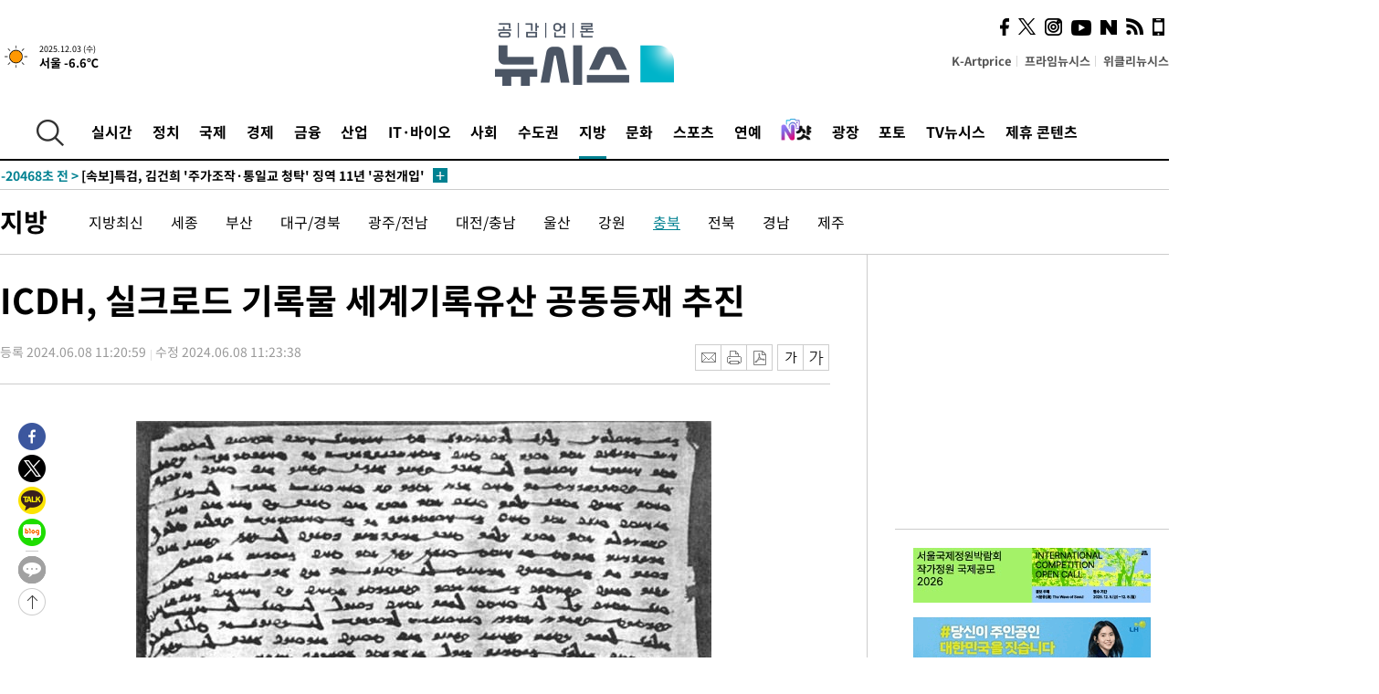

--- FILE ---
content_type: text/html; charset=UTF-8
request_url: https://www.newsis.com/view/?id=NISX20240608_0002765080
body_size: 30713
content:
<!DOCTYPE html>
<html lang="ko" class="ko">
    <head itemscope>
        <title>ICDH, 실크로드 기록물 세계기록유산 공동등재 추진 :: 공감언론 뉴시스 :: </title>
        <meta charset="utf-8">
        <meta http-equiv="X-UA-Compatible" content="IE=edge">
		<meta name="viewport"  content="width=1280">
        
        <!-- base meta tags -->
        <meta name="robots" content="all, max-image-preview:large">
        <meta name="copyright" content="NEWSIS Inc."/>
        <meta name="referrer" content="strict-origin-when-cross-origin">
		<link rel="canonical" href="https://www.newsis.com/view/NISX20240608_0002765080">
        <link rel="alternate" media="only screen and (max-width: 640px)" href="https://mobile.newsis.com/view/NISX20240608_0002765080" />
        <link rel="amphtml" id="MetaAmp" href="https://mobile.newsis.com/view_amp.html?ar_id=NISX20240608_0002765080">
        
        <!-- OpenGraph -->
        <meta property="og:title" content="ICDH, 실크로드 기록물 세계기록유산 공동등재 추진" />
		<meta property="og:type" content="article" /> 
		<meta property="og:url" content="https://www.newsis.com/view/NISX20240608_0002765080" />
        <meta property="og:article:author" content="뉴시스" />
		<meta property="og:image" content="https://img1.newsis.com/2024/06/08/NISI20240608_0001570834_web.jpg" /> 
        <meta property="og:image:secure_url" content="https://img1.newsis.com/2024/06/08/NISI20240608_0001570834_web.jpg"/>
        <meta property="og:image:width" content="630"/>
        <meta property="og:image:height" content="415"/>
        <meta property="og:image:alt" content="소그드 기록물 (사진= ICDH 제공) 2024.06.08."/>
        <meta property="og:description" content="[청주=뉴시스] 서주영 기자 = 유네스코 국제기록유산센터(ICDH)가 우즈베키스탄 비정부기구와 함께 실크로드 기록물의 유네스코 세계기록유산 공동등재를 추진한다고 8일 밝혔다. ICDH는 2022년부터 우즈베키스탄 중앙아시아 국제학술연구소(IICAS)와 함께 실크로드 관련 기록물인 &#039;소그드(Sogdian) 기록물&#039;에 대한 연구를 진행해 왔다.&#039;스키타이&#039; 또는.." />
        <meta property="og:locale" content="ko_KR"/>
		<meta property="og:site_name" content="뉴시스" />
        <meta property="fb:app_id" content="2594811910601233" />
        
        <!-- Article -->
		<meta property="article:section" content="지방" />
		<meta property="article:section2" content="충북" />
		<meta property="article:published_time" content="2024-06-08T11:23:38+09:00" />
        <meta property="article:author" content="뉴시스"/>
        <meta property="article:publisher" content="뉴시스"/>
        
        <!-- dable -->
        <meta property="dable:item_id" content="NISX20240608_0002765080">
        
        <!--Twitter -->
        <meta name="twitter:card" content="summary_large_image"/>
        <meta name="twitter:site" content="@newsis"/>
        <meta name="twitter:title" content="ICDH, 실크로드 기록물 세계기록유산 공동등재 추진"/>
        <meta name="twitter:description" content="[청주=뉴시스] 서주영 기자 = 유네스코 국제기록유산센터(ICDH)가 우즈베키스탄 비정부기구와 함께 실크로드 기록물의 유네스코 세계기록유산 공동등재를 추진한다고 8일 밝혔다. ICDH는 2022년부터 우즈베키스탄 중앙아시아 국제학술연구소(IICAS)와 함께 실크로드 관련 기록물인 &#039;소그드(Sogdian) 기록물&#039;에 대한 연구를 진행해 왔다.&#039;스키타이&#039; 또는.."/>
        <meta name="twitter:creator" content="@newsis"/>
        <meta name="twitter:image" content="https://img1.newsis.com/2024/06/08/NISI20240608_0001570834_web.jpg"/>
        <meta name="twitter:image:alt" content="소그드 기록물 (사진= ICDH 제공) 2024.06.08."/>
        <meta name="twitter:url" content="https://www.newsis.com/view/NISX20240608_0002765080" />
        <meta name="twitter:domain" content="https://www.newsis.com"/>
        
        <!--Other (aicon, site) -->
		<meta property="aicon:item_id" content="NISX20240608_0002765080">
		<meta name="newsis_hidden1" content="1" />
		<meta name="newsis_hidden2" content="" />
		<meta name="newsis_hidden3" content="1" />
        <meta name="description" content="유네스코 국제기록유산센터(ICDH)가 우즈베키스탄 비정부기구와 함께 실크로드 기록물의 유네스코 세계기록유산 공동등재를 추진한다고 8일 밝혔다." />
		<meta name="google-site-verification" content="icDz6oxWxwp9SSur9h4ISnZKbIi12T4RkAD2UtEI_cw" />
		<meta name="naver-site-verification" content="a41d14500de6ed44d227cd993106a7e8a1f2a081"/>
        <link rel="shortcut icon" href="https://img1.newsis.com/n_www/images/ci/2024/favicon.png" />
		<link rel="stylesheet" type="text/css" href="/assets/css/jquery-ui.css" />
		<link rel="stylesheet" href="https://img1.newsis.com/n_www/css/section.css?rnd=202502191712">
        <link rel="stylesheet" href="https://img1.newsis.com/n_www/css/font_noto.css?rnd=202411291106">
		<link rel="stylesheet" type="text/css" href="/assets/css/crop.css" />
        <link rel="stylesheet" type="text/css" href="https://img1.newsis.com/m_www/css/swiper-bundle.css" />
        <script src="https://img1.newsis.com/m_www/js/swiper-bundle.min.js?rnd=202205041528"></script>
        <script src="https://img1.newsis.com/n_www/js/jquery-3.6.0.min.js"></script>
        <script src="https://img1.newsis.com/n_www/js/slick.min.js"></script>
        <script src="https://img1.newsis.com/n_www/js/pubcommon.js?pd=202404221019"></script>
		<script src="/assets/js/kakao.story.min.js"></script>
		<script src="/assets/js/kakao.min.js"></script>
		<script src="/assets/js/jquery-ui.min.js"></script>
		<script src="/assets/js/js.js?pb=202411281639"></script>
		<script src="/assets/js/crop.js?pb=202109011315"></script>
		<script async src="https://securepubads.g.doubleclick.net/tag/js/gpt.js"></script>
		<script type="text/javascript" src="https://ads.mtgroup.kr/RealMedia/ads/adstream_jx.ads/newsis_pc/news@x96"></script>
		<script src="https://static.dable.io/dist/fetchMetaData.js"></script>
	<script>(function(w,d,s,l,i){w[l]=w[l]||[];w[l].push({'gtm.start': new Date().getTime(),event:'gtm.js'});var f=d.getElementsByTagName(s)[0],j=d.createElement(s),dl=l!='dataLayer'?'&l='+l:'';j.async=true;j.src='https://www.googletagmanager.com/gtm.js?id='+i+dl;f.parentNode.insertBefore(j,f);})(window,document,'script','dataLayer','GTM-NT5ZV8RD');</script>

<script type="application/ld+json">
{
	"@context": "https://schema.org",
	"@type": "NewsArticle",
	"headline": "ICDH, 실크로드 기록물 세계기록유산 공동등재 추진",
    "description": "유네스코 국제기록유산센터(ICDH)가 우즈베키스탄 비정부기구와 함께 실크로드 기록물의 유네스코 세계기록유산 공동등재를 추진한다고 8일 밝혔다.",
	"mainEntityOfPage": "https://www.newsis.com/view/NISX20240608_0002765080",
	"url": "https://www.newsis.com/view/NISX20240608_0002765080",
    "inLanguage": "kr",
	"datePublished": "2024-06-08T11:20:59+09:00",
	"dateModified": "2024-06-08T11:23:38+09:00",
	"image": [{"@context":"https://schema.org","@type":"ImageObject","position":"1", "url":"https://img1.newsis.com/2024/06/08/NISI20240608_0001570834_web.jpg","width":"630","height":"415","caption":"소그드 기록물 (사진= ICDH 제공) 2024.06.08."}],
	"video": [], 
	"author": [{"@context":"https://schema.org","@type":"Person","name":"서주영"}],
	"publisher": {
		"@context": "https://schema.org",
		"@type": "NewsMediaOrganization",
		"url": "https://www.newsis.com/",
		"name": "뉴시스",
		"alternateName":  ["NEWSIS", "Newsis News Agency"],
		"logo": {"@context": "https://schema.org","@type": "ImageObject","url": "https://img1.newsis.com/n_www/images/ci/2024/newsis_logo.jpg","width": 500,"height": 500},
		"image": {"@context": "https://schema.org","@type": "ImageObject","url": "https://img1.newsis.com/n_www/images/ci/2024/logo2024.png","width": 196,"height": 70},
		"foundingDate": "2001-09-06",
		"address": {"@type": "PostalAddress", "postalCode": "04554", "addressRegion": "서울특별시", "addressLocality": "중구", "streetAddress": "퇴계로 173"},
		"telephone": "+82-2-721-7400",
		"sameAs": [
				"https://mobile.newsis.com",
				"https://newsstand.naver.com/?pcode=003&list=ct1",
				"https://www.youtube.com/@NewsisTV",
				"https://www.facebook.com/newsis.news",
				"https://twitter.com/newsis",
				"https://tv.naver.com/newsis",
				"https://play.google.com/store/apps/details?id=kr.co.softcast.newsis.activitys&hl=ko",
				"https://apps.apple.com/kr/app/id384045534"
		]
	},
	"copyrightHolder": {
		"@id": "https://www.newsis.com/"
	},
	"sourceOrganization": {
		"identifier": "https://www.newsis.com/"
	}
}
</script>

        <script>
            var view_flag	=	'1';
            
            function ch_src(index){
                var iframes = $('iframe.lazy_iframe');
                iframes.eq(index).attr('src', iframes.eq(index).attr('data-src'));
                iframes.eq(index).removeAttr('data-src');
            }
            function all_src(){
                var iframes = $('iframe.lazy_iframe');
                iframes.attr('data-src', function(index){
                    iframes.eq(index).attr('src', iframes.eq(index).attr('data-src'));
                    iframes.eq(index).removeAttr('data-src');
                });
            }
            function lazy_exec(){
                var iframes = $('iframe.lazy_iframe');
                iframes.attr('data-src', function(index) {
                    if(index <= 2){
                        setTimeout("ch_src("+index+")", 500 + ( index * 200 ) );
                    }else{
                        setTimeout("ch_src("+index+")", 500 * index);
                    }
                });
            }

            if(view_flag == '1'){
                window.googletag = window.googletag || {cmd: []};
                googletag.cmd.push(function() {
                    googletag.defineSlot('/23600383/newsis_300250', [300, 250], 'div-gpt-ad-1588815174692-0').addService(googletag.pubads());
                    googletag.pubads().enableSingleRequest();
                    googletag.enableServices();
                });

                $(document).ready(function(){
                    (function(d,a,b,l,e,_) {
                    d[b]=d[b]||function(){(d[b].q=d[b].q||[]).push(arguments)};e=a.createElement(l);
                    e.async=1;e.charset='utf-8';e.src='//static.dable.io/dist/plugin.min.js';
                    _=a.getElementsByTagName(l)[0];_.parentNode.insertBefore(e,_);
                    })(window,document,'dable','script');
                    dable('setService', 'newsis.com');
                
                    var agent = navigator.userAgent.toLowerCase();
                    if ( (navigator.appName == 'Netscape' && agent.indexOf('trident') != -1) || (agent.indexOf("msie") != -1)) {
                        // ie일 경우
                        $(window).on("load", function(){
                            setTimeout(lazy_exec, 1000);
                        });
                    }else{
                        // ie가 아닐 경우
                        all_src();
                    }
                });
            }
            
        </script>
        <script src="https://biz.news-feed.kr/js/common/dl.js"></script>
        <style>
            ::selection {
                background: #008191;
                color: #fff;
            }
            
            ::-moz-selection {
                background: #008191;
                color: #fff;
            }
        </style>
    </head>
    <!--[if IE 8 ]> <body id="newsis" class="ie8"> <![endif]-->
    <!--[if IE 9 ]> <body id="newsis" class="ie9"> <![endif]-->
    <!--[if !IE]>-->    <body id="newsis"><!--<![endif]-->
        <div id="wrap"><!-- start tag ~ h_inc_corner_world.php -->
            <div class="skipNav">

            </div>
            <div id="header"><!-- header start tag ~ h_inc_sokbo.php --> 
                <div class="new_header_02">	<!-- header start tag ~ h_inc_sokbo.php --> 
                    <div class="inner">
                        <div class="logo">
                            <a href="/">
                                <img src="https://img1.newsis.com/n_www/images/ci/2024/logo2024.png" alt="">
                            </a>
                        </div>
                        <div class="weather">
                            <!-- 일단은 이미지를 사용 -->
		<div class="thum">
			<a href="https://www.weather.go.kr/" target="_blank"><img src="//image.newsis.com/new_www/homepage/wi_icon/dr_01.png" alt=""></a>
		</div>
		
		<div class="txt">
			<p class="date">2025.12.03 (수)</p>
			<a href="https://www.weather.go.kr/" target="_blank" ><p class="temp"><strong>서울 -6.6℃</strong></p></a>
		</div>
							
                        </div>
                        <div class="topMenu">
                            <ul>
                                <li><a href="https://kartprice.net/" target="_blank" class="k_price">K-Artprice</a></li>
                                <li><a href="https://prime.newsis.com/" target="_blank">프라임뉴시스</a></li>
                                <li><a href="https://weekly.newsis.com/" target="_blank">위클리뉴시스</a></li>
                            </ul>
                        </div>
                        <div class="socialArea">
                            <ul>
                                <li><a href="https://www.facebook.com/newsis.news?sk=wall" target="_blank"><img src="https://img1.newsis.com/n_www/images/ico_face.png" alt="페이스북"></a></li>
                                <li><a href="https://twitter.com/newsis" target="_blank"><img src="https://img1.newsis.com/n_www/images/ico_twi2.png" alt="트위터"></a></li>
								<li><a href="https://www.instagram.com/new_s_is/" target="_blank"><img src="https://img1.newsis.com/n_www/images/ico_ins.png" alt="인스타그램"></a></li>
                                <li><a href="https://www.youtube.com/@NewsisTV" target="_blank"><img src="https://img1.newsis.com/n_www/images/ico_utu.png" alt="유튜브"></a></li>
                                <li><a href="https://media.naver.com/press/003" target="_blank"><img src="https://img1.newsis.com/n_www/images/ico_naver.png" alt="네이버"></a></li>
                                <li><a href="/RSS/" target="_blank"><img src="https://img1.newsis.com/n_www/images/ico_wifi.png" alt="RSS"></a></li>
                                <li><a href="https://mobile.newsis.com" target="_blank"><img src="https://img1.newsis.com/n_www/images/ico_phone.png" alt="모바일앱스토어"></a></li>
                            </ul>
                        </div>
                    </div>
<script>
var number = -1; 
var timeOut; 
var callFunction = adrolling();
var callFunction2 = adrand ();
var tempar;

function adrolling() { 
	//
}

function adrand() {
    //
}

if((getParam("cid") == "10800" || getParam("cid") == "14000") && getParam("scid")){
	var wholarr = { "10801": "서울", "10818": "세종", "10811": "부산", "10810" : "대구/경북", "10802" : "인천", "10809" : "광주/전남", "10807" : "대전/충남", "10814" : "울산", "10804" : "경기동부", "10803" : "경기남부", "10817" : "경기북부", "10805" : "강원", "10806" : "충북", "10808" : "전북", "10812" : "경남", "10813" : "제주" }; 
	if(wholarr[getParam("scid")] != undefined){
		$(".logo a").after('<span>' + wholarr[getParam("scid")] + '</span>');
	}
}

if(window.location.pathname.indexOf( '/msi' ) >= 0 ){
	$('.logo a').after('<a href="/msi"><strong id="logo_title" style="cursor: pointer; font-size: 29px; letter-spacing: -2.5px;" >빅데이터 MSI</strong></a>');
}


</script>
        <div class="nav">
            <div class="inner">
                <button>
                    <img src="https://img1.newsis.com/n_www/images/ico_search.png" alt="검색하기 버튼">
                </button>
                <ul class="gnb">
                    <li id="top_realnews"><a href="/realnews">실시간</a></li>
                    <li id="top_10300"><a href="/politic/?cid=10300">정치</a></li>
                    <li id="top_10100"><a href="/world/?cid=10100">국제</a></li>
                    <li id="top_10400"><a href="/economy/?cid=10400">경제</a></li>
                    <li id="top_15000"><a href="/money/?cid=15000">금융</a></li>
                    <li id="top_13000"><a href="/business/?cid=13000">산업</a></li>
                    <li id="top_13100"><a href="/health/?cid=13100">IT·바이오</a></li>
                    <li id="top_10200"><a href="/society/?cid=10200">사회</a></li>
                    <li id="top_14000"><a href="/metro/?cid=14000">수도권</a></li>
                    <li id="top_10800" class="on" ><a href="/region/?cid=10800">지방</a></li>
                    <li id="top_10700"><a href="/culture/?cid=10700">문화</a></li>
                    <li id="top_10500"><a href="/sports/?cid=10500">스포츠</a></li>
                    <li id="top_10600"><a href="/entertainment/?cid=10600">연예</a></li>
                    <li><a href="https://star.newsis.com" target="_blank"><img src="https://img1.newsis.com/n_www/images/nshot.png" alt="엔샷" style="margin-top:-5px; height:24px;"></a></li>
                    <li id="top_16000"><a href="/people/?cid=16000">광장</a></li>
                    <li id="top_photo"><a href="/photo/?cid=photo">포토</a></li>
                    <li id="top_19000"><a href="/video/?cid=19000">TV뉴시스</a></li>
                    <li id="top_alliance"><a href="/alliance">제휴 콘텐츠</a></li>
                </ul>
            </div>
        </div>
<script>
	
var getParam = function(key){
var _parammap = {};
	document.location.search.replace(/\??(?:([^=]+)=([^&]*)&?)/g, function () {
		function decode(s) {
			return decodeURIComponent(s.split("+").join(" "));
		}
		_parammap[decode(arguments[1])] = decode(arguments[2]);
	});
        return _parammap[key];
    };
var urlpath	 = $(location).attr('pathname');
var page_up_catg = getParam("cid");
var page_catg 	= getParam("scid");
if(!page_up_catg){
	page_up_catg	=	(window.location.pathname).replace(/\//g,"");
}
if(getParam("cid") != ''){
	$("#top_" + page_up_catg).addClass("on");
}

</script>
		
		
		<div class="quickArea">
			<div class="inner">
				<!-- 속보 뉴스의 갯수는 임의로 보여주기식의 5개 적용.  -->
				<div class="quickNews">
					<ul class="newsList">
						<li id="pushdate_id_0" pushdate = "20251203193111"><a href="/view/NISX20251203_0003427551"><span id="sokbo_span_0"></span> [속보]이 대통령, '내란 청산' 시민대행진 불참하기로…"위해 우려 등 경호 사정"</a></li>
						<li id="pushdate_id_1" pushdate = "20251203181938"><a href="/view/NISX20251203_0003427505"><span id="sokbo_span_1"></span> [속보]'주가조작·통일교 청탁 혐의' 김건희, 1월 28일 1심 선고</a></li>
						<li id="pushdate_id_2" pushdate = "20251203181820"><a href="/view/NISX20251203_0003426872"><span id="sokbo_span_2"></span> [속보]특검, 김건희 '주가조작·통일교 청탁' 징역 11년 '공천개입' 징역 4년 구형</a></li>
						<li id="pushdate_id_3" pushdate = "20251203173445"><a href="/view/NISX20251203_0003427425"><span id="sokbo_span_3"></span> 이스라엘, 가자지구 팔人 이집트로 탈출토록 라파검문소 곧 개방(2보) </a></li>
						<li id="pushdate_id_4" pushdate = "20251203172019"><a href="/view/NISX20251203_0003427413"><span id="sokbo_span_4"></span> [속보]이스라엘, 가자지구 팔人 이집트로 탈출토록 라파검문소 수일내 개방</a></li>
						<li id="pushdate_id_5" pushdate = "20251203170402"><a href="/view/NISX20251203_0003427335"><span id="sokbo_span_5"></span> 출근길 서울 영하 9도 강추위…전국 곳곳 눈[내일날씨]</a></li>
						<li id="pushdate_id_6" pushdate = "20251203165908"><a href="/view/NISX20251203_0003427333"><span id="sokbo_span_6"></span> [속보] 박대준 쿠팡 대표 "김범석 의장과 최근 3년간 한 번 만나…서면·화상 보고"</a></li>
						<li id="pushdate_id_7" pushdate = "20251203155232"><a href="/view/NISX20251203_0003427148"><span id="sokbo_span_7"></span> [속보] 쿠팡 박대준 대표, '김범석 직접 사과' 요구에 "이사회 통해 보고하겠다"</a></li>
						<li id="pushdate_id_8" pushdate = "20251203153253"><a href="/view/NISX20251203_0003427090"><span id="sokbo_span_8"></span> [속보] 쿠팡 박대준 대표 "결제·계좌정보 등 유출 없다고 확인…DB 접근 흔적 無"</a></li>
						<li id="pushdate_id_9" pushdate = "20251203153143"><a href="/view/NISX20251203_0003427093"><span id="sokbo_span_9"></span> [속보]코스피, 1%대 상승 마감…9거래일 만에 4000선 회복</a></li>
						<li id="pushdate_id_10" pushdate = "20251203152543"><a href="/view/NISX20251203_0003427077"><span id="sokbo_span_10"></span> [속보]검찰 "노웅래 전 의원 뇌물수수 혐의 1심 판결에 항소"</a></li>
						<li id="pushdate_id_11" pushdate = "20251203150916"><a href="/view/NISX20251203_0003427041"><span id="sokbo_span_11"></span> [속보] 박대준 쿠팡 대표 "자발적 배상 적극 검토하겠다"</a></li>
						<li id="pushdate_id_12" pushdate = "20251203150722"><a href="/view/NISX20251203_0003427036"><span id="sokbo_span_12"></span> [속보] 박대준 쿠팡 대표, '앱 사과문 공지 삭제' 비판에 "다시 게시하겠다"</a></li>
						<li id="pushdate_id_13" pushdate = "20251203143530"><a href="/view/NISX20251203_0003426946"><span id="sokbo_span_13"></span> [속보] 박대준 쿠팡 대표 "올해 김범석 의장 국내서 만난 적 없어"</a></li>
						<li id="pushdate_id_14" pushdate = "20251203110938"><a href="/view/NISX20251203_0003426565"><span id="sokbo_span_14"></span> [속보]송언석 "계엄 막지 못한 데 대해 무거운 책임감 통감…진심으로 사과"</a></li>
						<li id="pushdate_id_15" pushdate = "20251203105933"><a href="/view/NISX20251203_0003426538"><span id="sokbo_span_15"></span> [속보] 11월 中 레이팅독 서비스업 PMI 52.1…전월 대비 0.5P↓</a></li>
						<li id="pushdate_id_16" pushdate = "20251203094513"><a href="/view/NISX20251203_0003426316"><span id="sokbo_span_16"></span> [속보]이 대통령 "추가 특검, 국회가 판단…특검 끝나도 특수본 꾸려 수사해야"</a></li>
						<li id="pushdate_id_17" pushdate = "20251203090853"><a href="/view/NISX20251203_0003426205"><span id="sokbo_span_17"></span> [속보]李 "'빛의 혁명' 아직 끝나지 않아…친위 쿠데타 가담자 엄정한 처벌이 그 시작"</a></li>
						<li id="pushdate_id_18" pushdate = "20251203090706"><a href="/view/NISX20251203_0003426193"><span id="sokbo_span_18"></span> [속보]이 대통령 "12월3일 '국민주권의 날'로 정할 것…더 굳건한 민주주의 다짐"</a></li>
						<li id="pushdate_id_19" pushdate = "20251203090104"><a href="/view/NISX20251203_0003426168"><span id="sokbo_span_19"></span> [속보]코스피, 0.38% 오른 4010.26 출발</a></li>
					</ul>
					<a href="/people/sokbo/?cid=16000" class="btnMore"><img src="https://img1.newsis.com/n_www/images/ci/2024/btn_more01.png" alt="속보뉴스 더보기"></a>
				</div>
				<a href="/journalism" class="btnChannel" style="display:none;">
					<img src="https://img1.newsis.com/n_www/images/btn_channel.png" alt="기자채널 바로가기">
				</a>
			</div>
		</div>
	</div><!-- h_inc_header_ad.php .w_header_02 end tag--> 
</div><!-- h_inc_header_ad.php #header end tag--> 



<script>
var timeCheck;
sokobo_list();
function sokobo_list(){
	var sokbolist_cnt = '20';
	var time_flag, time_split;
	
	var time_red_flag 	=	0; 
	var time			=	$('.newsList li').eq(0).attr('pushdate');
	
		
		for(var so_i = 0; so_i < sokbolist_cnt; so_i ++){
			var time_red_flag =	0;
			var time = $("#pushdate_id_"+so_i).attr('pushdate');
			
				$("#sokbo_span_"+so_i).html(transferTime(time) + " &gt;");
				
				time_flag = transferTime(time);
				time_split = time_flag.split("분");  
					
				if (transferTime(time).indexOf('분 전') != -1) {
					if(time_split[0] <= 5){		//10수정
						time_red_flag	=	1;
					}
				}else if (transferTime(time).indexOf('초 전') != -1) {
					time_red_flag	=1;
				}
				if(time_red_flag == 1){
					$("#sokbo_span_"+so_i).html('<strong>' + transferTime(time) + " &gt;" + '</strong>');
				
				}else{
					$("#sokbo_span_"+so_i).html(transferTime(time) + " &gt;");
				}
		}
	timeCheck = setTimeout ( sokobo_list , 20000 );
}
</script>	<!-- 돋보기 - 검색 영역 -->
	<div class="gnbSearch">
		<div class="inner">
			<div class="searchBox_w">
				<form name="search_form_main" id="search_form_main" method="post">
					<input type="text" placeholder="검색어를 입력하세요." id="search_inputbox" name="search_val" onkeypress="enterkey('main')">
					<!-- <button type="button" class="btn"><img src="//image.newsis.com/n_www/images/arrow_down.png" alt="검색리스트 보기"></button> -->
					<button type="button" class="btnSearch" onclick="search(event, 'main');"><img src="https://img1.newsis.com/n_www/images/btn_search.png" alt="검색하기"></button>
				</form>
			</div>
		</div>
	</div>
	<!-- 돋보기 - 검색 영역 -->
	
	<div class="fixHeader">
		<div class="inner">
			<div class="fixLogo"><!--/n_www/images/logo2.png-->
				<a href="/"><img src="https://img1.newsis.com/n_www/images/ci/2024/logo2024_2.png" alt="newsis"></a>
			</div>
			<ul class="socialArea2">
				<li><a href="https://www.facebook.com/newsis.news?sk=wall" target="_blank"><img src="https://img1.newsis.com/n_www/images/ico_face.png" alt="페이스북"></a></li>
				<li><a href="https://twitter.com/newsis" target="_blank"><img src="https://img1.newsis.com/n_www/images/ico_twi2.png" alt="트위터"></a></li>
				<li><a href="https://www.youtube.com/@NewsisTV" target="_blank"><img src="https://img1.newsis.com/n_www/images/ico_utu.png" alt="유튜브"></a></li>
			</ul>
			<form name="search_form" id="search_form" method="post">
				<div class="searchBox_s">
					<input type="text" placeholder="뉴스검색" name="search_val" onkeypress="enterkey()">
					<button type="button" class="btn"><img src="https://img1.newsis.com/n_www/images/arrow_down.png" alt="검색리스트 보기"  style="display:none;"></button>
					<button type="button" class="btnSearch" onclick="search(event);"><img src="https://img1.newsis.com/n_www/images/ico_search2.png" alt="검색하기"></button>
				</div>
			</form>
		</div>
	</div>
<script>
function enterkey(args){ 
	if (window.event.keyCode == 13) {
		if(args){
			search(event,args);
		}else{
			search(event);
		}
	}
}
</script>
<div id="container" class="subView">
	
	<div class="subMenu 10800">
		<div class="inner">
		
			<p class="tit"><a href="/region/?cid=10800">지방</a></p>
			<ul>
				<li ><a href="/region/list?cid=10800&scid=10899">지방최신</a></li>				<li ><a href="/region/list?cid=10800&scid=10818">세종</a></li>				<li ><a href="/region/list?cid=10800&scid=10811">부산</a></li>				<li ><a href="/region/list?cid=10800&scid=10810">대구/경북</a></li>				<li ><a href="/region/list?cid=10800&scid=10809">광주/전남</a></li>				<li ><a href="/region/list?cid=10800&scid=10807">대전/충남</a></li>				<li ><a href="/region/list?cid=10800&scid=10814">울산</a></li>				<li ><a href="/region/list?cid=10800&scid=10805">강원</a></li>				<li class="on"><a href="/region/list?cid=10800&scid=10806">충북</a></li>				<li ><a href="/region/list?cid=10800&scid=10808">전북</a></li>				<li ><a href="/region/list?cid=10800&scid=10812">경남</a></li>				<li ><a href="/region/list?cid=10800&scid=10813">제주</a></li>			</ul>
		</div>
	</div>
<!-- 광고 배너 - 좌측 20220923 -->
<div style="position:absolute; top: 584px; left:48%; margin-left:-792px; width:120px; height:600px;">
	<script src='https://assets.cueknow.co.kr/script/phantomad.min.js#0HWQ' defer></script>
    <script>new HawkSave({scriptCode:"943631"});</script>
</div>
<!-- 광고 배너 - 우측 -->
<div style="position:absolute; top:584px; left:49%; margin-left:723px; width:120px; height:600px;">
	<!--<iframe class="lazy_iframe" src="" data-src="/view/ad/proc_iframe_wing_r.html?pub_dt=202502211001" scrolling="no" frameborder="0" marginheight="0" marginwidth="0"  width="160" height="600"></iframe>-->
    <iframe class="lazy_iframe" width=160 height=600 noresize scrolling=no frameborder=0 marginheight=0 marginwidth=0 src="https://ads.mtgroup.kr/RealMedia/ads/adstream_sx.ads/newsis_pc/news@x02"></iframe>
    <script>new HawkSave({scriptCode:"943632"});</script>
</div>
<div style="position:absolute; top:1190px; left:49%; margin-left:723px; width:120px; height:600px;">
	<iframe class="lazy_iframe" src="" data-src="/view/ad/proc_iframe_wing_r2.html" scrolling="no" frameborder="0" marginheight="0" marginwidth="0"  width="160" height="600"></iframe>
</div>				
                <div id="content">

                    <div class="articleView">
						<div class="view" itemprop="articleBody">
							<div class="top">
								<h1 class="tit title_area">ICDH, 실크로드 기록물 세계기록유산 공동등재 추진</h1>
							</div>
							<div class="infoLine">
								<div class="left">
									<p class="txt"><span>등록 2024.06.08 11:20:59</span><span>수정 2024.06.08 11:23:38</span></p>
								</div>
								
								<div class="right">
									<div class="infoBox" style="margin-left:15px;">
										<ul>
											<li><a href="#"><img src="https://img1.newsis.com/n_www/images/icon_email.png" alt="이메일 보내기" onclick="output('email','article');"></a></li>
											<li><a href="#"><img src="https://img1.newsis.com/n_www/images/icon_print.png" alt="프린터" onclick="output('print','article');"></a></li>
											<li><a href="#"><img src="https://img1.newsis.com/n_www/images/icon_pdf.png" alt="PDF" onclick="output('pdf','article');"></a></li>  <!--onclick="downloadPdf();"-->
											<li style="margin-left:5px;"><button type="button" class="f_size_s fontbtn" id="btn_view_fontsmall" onclick="fn_view_font('m');"><span>작게</span></button></li>
											<li><button type="button" class="f_size_b fontbtn" id="btn_view_fontbig" onclick="fn_view_font('p');"><span>크게</span></button></li>
										</ul>
										<!-- float 해제 -->
										<div class="cboth"></div>
									</div>
		
									<!-- float 해제 -->
									<div class="cboth"></div>
								</div>
								
							</div>
							
							<div class="viewer">
								<article>
		
							<div id="view_ad"></div>
<div class="thumCont" align="justify"><div id="textBody"><div class="article_photo thum center" id="imgartitable_NISI20240608_0001570834"><tbody><tr><td class="img"><img src="https://img1.newsis.com/2024/06/08/NISI20240608_0001570834_web.jpg?rnd=20240608105200" alt="[청주=뉴시스] 서주영 기자 = 소그드 기록물 (사진= ICDH 제공) 2024.06.08. photo@newsis.com *재판매 및 DB 금지" style="float:; margin:0 auto;display:block;" check_caption="Y" mode_we="edit" arti_id="NISI20240608_0001570834" /></td></tr><tr><p class="desc" id="caption_NISI20240608_0001570834"><p class="photojournal">[청주=뉴시스] 서주영 기자 = 소그드 기록물 (사진= ICDH 제공) 2024.06.08. <a href="/cdn-cgi/l/email-protection" class="__cf_email__" data-cfemail="a6d6cec9d2c9e6c8c3d1d5cfd588c5c9cb">[email&#160;protected]</a> *재판매 및 DB 금지</td></tr></tbody></div></div></div><br />
[청주=뉴시스] 서주영 기자 = 유네스코 국제기록유산센터(ICDH)가 우즈베키스탄 비정부기구와 함께 실크로드 기록물의 유네스코 세계기록유산 공동등재를 추진한다고 8일 밝혔다. <br />
<br />
ICDH는 2022년부터 우즈베키스탄 중앙아시아 국제학술연구소(IICAS)와 함께 실크로드 관련 기록물인 '소그드(Sogdian) 기록물'에 대한 연구를 진행해 왔다.<br />
<br />
'스키타이' 또는 '사카'라고 불리는 소그드인들은 5세기~9세기를 걸쳐 한반도와 중국, 인도, 동로마제국에 걸친 초원로를 따라 비단 등의 물품 교역을 활발히 했던 고대인들이다. <br />
<br />
이들이 주 무대로 삼았던 우즈베키스탄 '사마르칸드 벽화'에는 한반도에서 5000㎞ 떨어진 사마르칸드 왕에게 방문한 고구려 사신들의 모습이 그려져 있어 한반도와의 교류가 활발했던 것으로 추정된다. <br />
<br />
소그드 기록물은 당시 사용된 일반문서, 서신, 외교문서 등이 다양한 형태의 기록이 포함돼 있어 중앙아시아 전역의 종교변화 과정을 이해하는 데 중요한 정보를 제공한다.<br />
<br />
아랍어, 중국어, 고대 투르크어로 작성된 문서도 포함돼 있어 단일 국가를 넘어 광범위한 소그드인들의 민족적 연결성을 보여주는 증거로도 가치가 높다. <br />
<br />
ICDH와 IICAS는 중앙아시아 잠재기록 발굴사업을 통해 모두 83점의 소그드 기록물을 확보한 뒤 '2025년 세계기록유산 국제목록' 등재를 위한 신청서를 유네스코에 제출한 상태다. <br />
<br />
ICDH 관계자는 “이번 등재가 성공적으로 이뤄질 경우 고대 소그드 문화와 중앙아시아 역사 연구에 큰 발전을 가져올 것”이라고 말했다.<br />
<br />
<br />
◎공감언론 뉴시스 <a href="/cdn-cgi/l/email-protection" class="__cf_email__" data-cfemail="38524d415d57565f78565d4f4b514b165b5755">[email&#160;protected]</a>	
<script data-cfasync="false" src="/cdn-cgi/scripts/5c5dd728/cloudflare-static/email-decode.min.js"></script><script>
	$('iframe').addClass("frameCenter");
	
	function output(type,ob){
		var windoption = "width=760,height=700,left=300,top=100,resizable=no,scrollbars = yes";
        if ( type == 'print' ) {
            windoption = "width=860,height=700,left=300,top=100,resizable=no,scrollbars = yes";
        }
		if(type == "email"){

		}
		if(ob == "article"){
			if(type =="pdf"){
				//alert('pdf 서비스 점검 중입니다.');
				//return false;

				location.href="/pdf?id=NISX20240608_0002765080"+ '&type='+ob+'&title='+encodeURI($('.title_area').text());
			}else{
				window.open('/common/?id=NISX20240608_0002765080&method='+type + '&type='+ob,'', windoption);
			}

		}else if(ob == "photo"){
			var thopho_id = $("#hid_foc").val();
			if(type =="pdf"){

			//alert('pdf 서비스 점검 중입니다.');
			//return false;

				location.href="/pdf?id="+ thopho_id + '&type='+ob+'&title='+encodeURI($('.title_area').text());
			}else{
				window.open('/common/?id='+ thopho_id +'&method='+type+'&type='+ob,'',windoption);
			}
		}
	}
</script>					
								</article>
								<div class="viewerBottom">
									<p class="copyright">Copyright © NEWSIS.COM, 무단 전재 및 재배포 금지</p>
<div id="shuffle" style="margin-top:10px; margin-bottom:10px;">	
	<ul>
		<li style="height:25px;">
			<iframe width="100%" height="25" src="https://www.adflow.kr/ad/tq9pe5ZZ7rmY6crtLMaS" allowTransparency = "true" marginwidth="0" marginheight="0" hspace="0" vspace="0" frameborder="0" scrolling="no" ></iframe>
		</li>
		<li style="height:25px;">
			<iframe width="100%" height="25" src="https://www.adflow.kr/ad/CecqOFD7xGxzboqXoMUr" allowTransparency = "true" marginwidth="0" marginheight="0" hspace="0" vspace="0" frameborder="0" scrolling="no" ></iframe>
		</li>
		<li style="height:25px;">
			<iframe width="100%" height="25" src="https://www.adflow.kr/ad/vapoMFWf9yXpqukbLxjc" allowTransparency = "true" marginwidth="0" marginheight="0" hspace="0" vspace="0" frameborder="0" scrolling="no" ></iframe>
		</li>
		<li style="height:25px;">
			<iframe width="100%" height="25" src="https://www.adflow.kr/ad/UkS4t03DfvUgLuYDK5af" allowTransparency = "true" marginwidth="0" marginheight="0" hspace="0" vspace="0" frameborder="0" scrolling="no" ></iframe>
		</li>
        <li style="height:25px;">
            <iframe width="100%" height="25" src="https://img.z-pro.co.kr/ad/ad3.html" allowtransparency="true" marginwidth="0" marginheight="0" hspace="0" vspace="0" frameborder="0" scrolling="no"></iframe>
        </li>
        <li style="height:25px;">
            <iframe width="100%" height="25" src="https://mt.unse4u.com/ad/20250624_05.html" allowtransparency="true" marginwidth="0" marginheight="0" hspace="0" vspace="0" frameborder="0" scrolling="no"></iframe>
        </li>
	</ul>
</div>
<script>
	var uls = document.querySelectorAll('#shuffle > ul');
	for (var j = 0; j < uls.length; j++) {
	  var ul = uls.item(j);
	  for (var i = ul.children.length; i >= 0; i--) {
		ul.appendChild(ul.children[Math.random() * i | 0]);
	  }
	}
</script>								
                            </div>
                        </div>
						
					</div>
	
<!-- 엥커 -->
<script>
var page_up_catg 	= 	'';
var page_catg		=	'';
var page_bugo		=	'0';
</script>
<!-- <script> (function(){adtive_targetpush_ad.start('0V444448','OPLLLLLF')}(document)) </script> -->

<script>
    var gisa_id         =   'NISX20240608_0002765080';
    
    function fn_url_make(){
        let s_url       =   '';
        s_url           =   window.location.protocol + '//' + window.location.host + '/view/' + gisa_id + '?kakao_from=mainnews';
        
        fn_url_copy(s_url);
    }
    
    function fnsize2(str){
            var strLen = str.length;
            var cnt = 0;
            var oneChar = "";
           
            for(var ii=0;ii<strLen;ii++){
                   oneChar = str.charAt(ii);
                   if(escape(oneChar).length > 4) {
                           cnt += 2;
                   } else {
                           cnt++;
                   }
            }
            return cnt;
    };
    function ad_body_setting(){
        let dan_pos     =   [2, 3, 4];
        let less_char   =   50;
        let less_pos    =   0;
        let less_str    =   '';
        let ads_str     =   [
'<br><iframe class="lazy_iframe" src="/view/ad/proc_view_body1.html" scrolling="no" frameborder="0" marginheight="0" marginwidth="0" width="730" height="278"></iframe><br>','<br><iframe class="other_iframe" src="/view/ad/proc_view_body2.html" scrolling="no" frameborder="0" marginheight="0" marginwidth="0" width="730" height="250" loading="lazy"></iframe><br>','<br><iframe class="other_iframe" src="/view/ad/proc_view_body3.html" scrolling="no" frameborder="0" marginheight="0" marginwidth="0" width="730" height="250" loading="lazy"></iframe><br>'        ];
        let ads_set     =   [];
        let s_j_cnt     =   0;
        let split_str   =   '<br>\n<br>\n';
        let f_str       =   '<br>\n';
        var replace_div =   /<div[^>]*>(.*?)<\/div>|<\/div>/gis;

        
        let s_obj       =   $('div.viewer > article');
        let s_length    =   $('div.viewer > article').length;
        
        for(var i = 0 ; i < s_length ; i++){
            let s_html          =   s_obj.eq(i).html().replace(replace_div, '').trim();
            let s_br            =   s_html.split(split_str);
            
            let f_pos           =   0;
            if(s_html.substr(0, split_str.length) == split_str){
                f_pos               =   2;
            }else{
                if(s_html.substr(0, f_str.length) == f_str){
                    f_pos           =   1;
                }
            }
            let m_index         =   -1;
            let m_str           =   '';
            let dd_pos          =   dan_pos[s_j_cnt];
            while ( ads_set.length < ads_str.length ) {
                if( s_j_cnt == less_pos && less_str.length == 0 ) {
                    if(f_pos > 1){
                        less_str        =   s_br[1];
                    }else{
                        less_str        =   s_br[0];
                    }
                    less_str        =   less_str.replace(/ /g, '');
                    less_str        =   less_str.replace(f_str, '');
                    if(fnsize2(less_str) < (less_char * 2) && dd_pos == 1){
                        dd_pos++;
                    }
                }
                m_index             =   f_pos + (dd_pos * 2) - 1;
                let ss_obj          =   s_obj.eq(i).children('br').eq(m_index);
                if( ss_obj != undefined ){
                    if( ss_obj.length > 0){
                        ads_set.push(ss_obj);
                        s_j_cnt     =   s_j_cnt + 1;
                        dd_pos      +=  dan_pos[s_j_cnt];
                        //console.log('set : ' + s_j_cnt.toString() + ',' + m_index.toString() );
                    }else{
                        break;
                    }
                }else{
                    break;
                }
            }
        }
        
        if( ads_set.length > 0){
            for(let j = 0 ; j < ads_set.length ; j++){
                m_str           =   ads_str[j];
                ads_set[j].after(m_str);
            }
        }else{
            if(s_obj.children('br').length > 1){
                s_obj.children('br').eq(1).after(ads_str[0]);
            }else{
                if(gisa_id.substr(0, 4) == 'NISI'){ 
                    s_obj.append('<br>'+ads_str[0]);
                }
            }
        }
    }
    document.addEventListener("DOMContentLoaded", function(){
        ad_body_setting();
    });
    
</script>
<script type="text/javascript" src="https://ads.mtgroup.kr/RealMedia/ads/adstream_jx.ads/newsis_pc/news@Position3"></script>


<div class="viewBottom">
	<div style="margin-bottom: 15px;">
		<a href="https://kartprice.net" target="_blank">
			<img src="https://img1.newsis.com/h_www/common/20210818_view_banner_kartprice.jpg" alt="">
		</a>
	</div>
    
	<div style="margin-bottom: 15px;">
		<a href="https://v.daum.net/channel/21/home" target="_blank">
			<img src="https://img1.newsis.com/n_www/images/ci/2024/kakao_banner_view_909px.jpg" style="border:0;" alt="다음 구독베너">
		</a>
		<div class="cboth"></div>
	</div>
	
	<div style="margin-bottom: 15px;">
		<a href="https://media.naver.com/channel/promotion.nhn?oid=003" target="_blank">
			<img src="https://img1.newsis.com/h_www/common/20210818_view_banner_naver.jpg" style="border:0;" alt="네이버 구독베너">
		</a>
		<div class="cboth"></div>
	</div>	<div class="botBox1">
		<!-- Begin Dable 바이라인_그리드 / For inquiries, visit http://dable.io -->
		<div id="dablewidget_x7yzrGl6" data-widget_id="x7yzrGl6">
		<script>
		(function(d,a,b,l,e,_) {
		if(d[b]&&d[b].q)return;d[b]=function(){(d[b].q=d[b].q||[]).push(arguments)};e=a.createElement(l);
		e.async=1;e.charset='utf-8';e.src='//static.dable.io/dist/plugin.min.js';
		_=a.getElementsByTagName(l)[0];_.parentNode.insertBefore(e,_);
		})(window,document,'dable','script');
		dable('setService', 'newsis.com');
		dable('sendLogOnce');
		dable('renderWidget', 'dablewidget_x7yzrGl6');
		</script>
		</div>
		<!-- End 바이라인_그리드 / For inquiries, visit http://dable.io -->
	</div>
    <iframe class="lazy_iframe" src="" data-src="/view/ad/proc_iframe_info.html" scrolling="no" frameborder="0" marginheight="0" marginwidth="0"  width="909"  height="246"></iframe>
<div class="botBox1">	
	<iframe class="lazy_iframe" src="" data-src="/view/ad/proc_iframe_money.html" scrolling="no" frameborder="0" marginheight="0" marginwidth="0"  width="909" height="212"></iframe>			
</div><div class="botBox1 twinBox">
	<div class="box909 flex">
<div class="box1">
	<p class="tit">많이 본 사진</p>
	<div class="viewPhoto-for">
		<div>
			<a href="/view/NISI20251203_0021083347">
				<img src="https://img1.newsis.com/2025/12/03/NISI20251203_0021083347_web.jpg?rnd=20251203061706" alt="" loading="lazy">
			</a>
		</div>
		<div>
			<a href="/view/NISI20251203_0021083384">
				<img src="https://img1.newsis.com/2025/12/03/NISI20251203_0021083384_web.jpg?rnd=20251203082158" alt="" loading="lazy">
			</a>
		</div>
		<div>
			<a href="/view/NISI20251203_0002008575">
				<img src="https://img1.newsis.com/2025/12/03/NISI20251203_0000832801_web.jpg?rnd=20251203083429" alt="" loading="lazy">
			</a>
		</div>
		<div>
			<a href="/view/NISI20251203_0002008576">
				<img src="https://img1.newsis.com/2025/12/03/NISI20251203_0000832796_web.jpg?rnd=20251203083343" alt="" loading="lazy">
			</a>
		</div>
		<div>
			<a href="/view/NISI20251203_0021083332">
				<img src="https://img1.newsis.com/2025/12/03/NISI20251203_0021083332_web.jpg?rnd=20251203060646" alt="" loading="lazy">
			</a>
		</div>
	</div>
	<div class="viewPhoto-nav">
		<div><a href="/view/NISI20251203_0021083347">미소짓는 장동혁 대표</a></div>
		<div><a href="/view/NISI20251203_0021083384">출국장으로 이동하는 홍명보 축구 국가대표팀 감독</a></div>
		<div><a href="/view/NISI20251203_0002008575">너구리 침입으로 난장판 된 미 주류 판매장 </a></div>
		<div><a href="/view/NISI20251203_0002008576">주류 판매장에 침입한 너구리, 결국…</a></div>
		<div><a href="/view/NISI20251203_0021083332">인사하는 추경호</a></div>
	</div>
</div>
        <div class="box2">
                            <!-- 포토연예 -->
                            <div class="entBox mb20">
                                <p class="tit"><a href="https://star.newsis.com" target="_blank"><img src="//img1.newsis.com/n_www/images/nshot.png" alt="N샷"></a></p>
                                <div class="entBig-for">

                                    <div>
                                        <a href="https://star.newsis.com/pic/N20251203_0000000951" target="_blank">
                                            <img src="https://img1.newsis.com/2025/12/03/NISI20251203_0021084670_web.jpg?rnd=20251203213151" alt="" loading="lazy">
                                            <p class="tit">사랑스러운 리사</p>
                                        </a>
                                    </div>
                                    <div>
                                        <a href="https://star.newsis.com/pic/N20251203_0000000950" target="_blank">
                                            <img src="https://img1.newsis.com/2025/12/03/NISI20251203_0021084640_web.jpg?rnd=20251203213123" alt="" loading="lazy">
                                            <p class="tit">제이홉의 여유</p>
                                        </a>
                                    </div>
                                    <div>
                                        <a href="https://star.newsis.com/pic/N20251203_0000000949" target="_blank">
                                            <img src="https://img1.newsis.com/2025/12/03/NISI20251203_0021084651_web.jpg?rnd=20251203213057" alt="" loading="lazy">
                                            <p class="tit">12월의 신부가 되는 신민아</p>
                                        </a>
                                    </div>
                                    <div>
                                        <a href="https://star.newsis.com/pic/N20251203_0000000948" target="_blank">
                                            <img src="https://img1.newsis.com/2025/12/03/NISI20251203_0021084681_web.jpg?rnd=20251203213029" alt="" loading="lazy">
                                            <p class="tit">여심저격 필릭스</p>
                                        </a>
                                    </div>
                                    <div>
                                        <a href="https://star.newsis.com/pic/N20251203_0000000947" target="_blank">
                                            <img src="https://img1.newsis.com/2025/12/03/NISI20251203_0021084650_web.jpg?rnd=20251203213006" alt="" loading="lazy">
                                            <p class="tit">우아한 전지현</p>
                                        </a>
                                    </div>
                                    <div>
                                        <a href="https://star.newsis.com/pic/N20251124_0000000944" target="_blank">
                                            <img src="https://img1.newsis.com/2025/11/24/NISI20251124_0021073484_web.jpg?rnd=20251124162510" alt="" loading="lazy">
                                            <p class="tit">트리플에스 유닛 미소녀즈 썬</p>
                                        </a>
                                    </div>
                                </div>
                                <div class="entSmall-nav">
<div><a href="https://star.newsis.com/pic/N20251203_0000000951" target='_blank'><img src="https://img1.newsis.com/2025/12/03/NISI20251203_0021084670_web.jpg?rnd=20251203213151" alt=""></a></div>
<div><a href="https://star.newsis.com/pic/N20251203_0000000950" target='_blank'><img src="https://img1.newsis.com/2025/12/03/NISI20251203_0021084640_web.jpg?rnd=20251203213123" alt=""></a></div>
<div><a href="https://star.newsis.com/pic/N20251203_0000000949" target='_blank'><img src="https://img1.newsis.com/2025/12/03/NISI20251203_0021084651_web.jpg?rnd=20251203213057" alt=""></a></div>
<div><a href="https://star.newsis.com/pic/N20251203_0000000948" target='_blank'><img src="https://img1.newsis.com/2025/12/03/NISI20251203_0021084681_web.jpg?rnd=20251203213029" alt=""></a></div>
<div><a href="https://star.newsis.com/pic/N20251203_0000000947" target='_blank'><img src="https://img1.newsis.com/2025/12/03/NISI20251203_0021084650_web.jpg?rnd=20251203213006" alt=""></a></div>
<div><a href="https://star.newsis.com/pic/N20251124_0000000944" target='_blank'><img src="https://img1.newsis.com/2025/11/24/NISI20251124_0021073484_web.jpg?rnd=20251124162510" alt=""></a></div>                                </div>
                            </div>
        </div>
        <script>
            $('div.box2 p.tit').css('margin-bottom', '5px');
            $('div.box2 p.tit img').css('height', '24px');
        </script>
<div class="box3">
	<p class="tit">뉴시스Pic</p>
	<div class="popularG pic">
		<div>
			<div class="thumCont">
				<a href="/view/NISX20251203_0003427131">
					<img src="https://img1.newsis.com/2025/12/03/NISI20251203_0021084171_web.jpg?rnd=20251203153104" alt="" loading="lazy">
				</a>
			</div>
			<div class="txtCont">
				<p class="txt">
					<a href="/view/NISX20251203_0003427131">'진접차량기지 시험 운행 개시 기념식' 오세훈 &quot;창동·상계, 산업·문화 공존하는 도시로 재탄생&quot; </a>
				</p>
			</div>
		</div>
		<div>
			<div class="thumCont">
				<a href="/view/NISX20251203_0003427104">
					<img src="https://img1.newsis.com/2025/12/03/NISI20251203_0021084079_web.jpg?rnd=20251203143104" alt="" loading="lazy">
				</a>
			</div>
			<div class="txtCont">
				<p class="txt">
					<a href="/view/NISX20251203_0003427104">영하권 추위 속 스키장 개장 준비 한창 </a>
				</p>
			</div>
		</div>
		<div>
			<div class="thumCont">
				<a href="/view/NISX20251203_0003426961">
					<img src="https://img1.newsis.com/2025/12/03/NISI20251203_0021084047_web.jpg?rnd=20251203142211" alt="" loading="lazy">
				</a>
			</div>
			<div class="txtCont">
				<p class="txt">
					<a href="/view/NISX20251203_0003426961">고개 숙인 한동훈 &quot;비상계엄 미리 예방 못한 점 국민께 깊이 사과&quot; </a>
				</p>
			</div>
		</div>
		<div>
			<div class="thumCont">
				<a href="/view/NISX20251203_0003426843">
					<img src="https://img1.newsis.com/2025/12/03/NISI20251203_0021083983_web.jpg?rnd=20251203133334" alt="" loading="lazy">
				</a>
			</div>
			<div class="txtCont">
				<p class="txt">
					<a href="/view/NISX20251203_0003426843">이재명 대통령, 5부 요인 오찬 '우리 모두 헌정질서 지키는 주요 기관장' </a>
				</p>
			</div>
		</div>
	</div>
	<div class="graphTop">
		<div class="txtCont">
			<p class="tit">그래픽뉴스</p>
			<p class="txt"><a href="/photo/graview/?id=NISI20251201_0002006910&cid=photo"> 한화에어로·美 GA-ASI, 국내 협력사 선정 추진</a></p>  
		</div>
		<div class="thumCont">
			<a href="/photo/graview/?id=NISI20251201_0002006910&cid=photo">
				<img src="https://img1.newsis.com/2025/12/01/NISI20251201_0002006910_web.jpg?rnd=20251201153244" alt="그래픽뉴스">
			</a>
		</div>
	</div>
</div>

<script>
	$(window).on( "load", function() {
		Master.imgCropEvt('.popularG','img.cropcls12','300','196');
	});
</script>	</div>
</div>
<div class="botBox1">
    <iframe class="lazy_iframe" src="" data-src="https://ads.mtgroup.kr/RealMedia/ads/adstream_sx.ads/newsis_pc/news@x23" width="909" height="250" noresize scrolling="no" frameborder="0" marginheight="0" marginwidth="0"></iframe>
</div><div class="botBox2 twinBox">
	<div class="box640">
		<p class="tit">이시간 <span>핫뉴스</span></p>
		<div class="hotNews">
			<div class="viewHot-for">
				<div>
					<a href="/view/NISX20251203_0003427457"><img src="https://img1.newsis.com/2025/12/03/NISI20251203_0002009502_web.jpg" alt="" loading="lazy"></a>
				</div>
				<div>
					<a href="/view/NISX20251203_0003426513"><img src="https://img1.newsis.com/2025/12/03/NISI20251203_0002009563_web.jpg" alt="" loading="lazy"></a>
				</div>
				<div>
					<a href="/view/NISX20251203_0003427276"><img src="https://img1.newsis.com/2025/12/03/NISI20251203_0002009390_web.jpg" alt="" loading="lazy"></a>
				</div>
				<div>
					<a href="/view/NISX20251203_0003426730"><img src="https://img1.newsis.com/2025/12/03/NISI20251203_0002009022_web.jpg" alt="" loading="lazy"></a>
				</div>
				<div>
					<a href="/view/NISX20251203_0003427022"><img src="https://img1.newsis.com/2025/12/03/NISI20251203_0002009228_web.jpg" alt="" loading="lazy"></a>
				</div>
			</div>
			<div class="viewHot-nav">
				<div><a href="/view/NISX20251203_0003427457">김유정, 웨딩드레스 자태…신랑 누군가보니</a></div>
				<div><a href="/view/NISX20251203_0003426513">'연 매출 1800억' 이범호 &quot;죽을 고비만 3번&quot;</a></div>
				<div><a href="/view/NISX20251203_0003427276">'어도어 복귀' 뉴진스 다니엘 근황…자선 행사서 은은한 미소</a></div>
				<div><a href="/view/NISX20251203_0003426730">김대호 &quot;여자에 환장해서 여행가면 꼭 클럽 가&quot;</a></div>
				<div><a href="/view/NISX20251203_0003427022">암 2번 이겨낸 75세 탁송기사, 배윤정 엄마였다</a></div>			</div>
		</div>
	</div>
	<div class="box250">
		<iframe class="lazy_iframe" src="" data-src="/view/ad/proc_iframe_hotnews.html" scrolling="no" frameborder="0" marginheight="0" marginwidth="0" width="250" height="250"></iframe>
	</div>
</div>
<div class="botBox1">
    <iframe class="lazy_iframe" src="" data-src="https://ads.mtgroup.kr/RealMedia/ads/adstream_sx.ads/newsis_pc/news@x24" width="909" height="250" noresize scrolling="no" frameborder="0" marginheight="0" marginwidth="0"></iframe>
</div>    <div class="botBox3 twinBox">
	<div class="box640">
		<div class="todayhead">
			<div class="boxStyle13">
				<div class="thumCont">
					<a href="/view/NISX20251203_0003427574"><img src="https://img1.newsis.com/h_www/searea/2025/12/03/NISX20251203_0003427574_20251203_204522_74431.jpg" alt="" loading="lazy"></a>
				</div>
				<div class="txtCont">
					<p class="tit"><span>오늘의 헤드라인</span></p>
					<p class="subTit"><a href="/view/NISX20251203_0003427574">"'계엄 1년' 다시 빛난 1만 응원봉 "국민이 바라는 건 철저한 청산"</a></p>
					<p class="subTit2"><a href="/view/NISX20251203_0003427574">&nbsp;&nbsp;李대통령, 경호상 사유 불참…尹지지단체, 맞불집회도</a></p>
					<p class='txt'><a href="/view/NISX20251203_0003427574">
비상계엄 선포 1년을 맞은 3일 저녁. 서울 영등포구 여의도 국회의사당 앞이 또다시 응원봉을 들고 '내란청산'을 외치는 시민들의 열기로 가득 찼다.

시민단체 1741곳 연대체인 내란청산·사회대개혁 비상행동 기록기념위원회(비상행동)는 이날 오후 7시부터 국회의사당 6번 출구 건너편 국회대로에서 시민대행진을 개최했다. 이날 집회에는 오후 8시20분 기</a></p>
				</div> 
			</div>
			<div class="headSlide">
				<ul>
				
					<li>
						<div class="boxStyle13">
							<div class="thumCont">
								<a href="/view/NISX20251203_0003427556"><img src="https://img1.newsis.com/h_www/politics/2025/12/03/NISX20251203_0003427556_20251203_194645_15891.jpg" alt="" loading="lazy"></a>
							</div>
							<div class="txtCont">
								<p class="category">정치</p>
								<p class="tit"><a href="/view/NISX20251203_0003427556">李, '내란 청산' 시민 대행진 불참하기로</a></p>
							</div>
						</div>
					</li>
				
					<li>
						<div class="boxStyle13">
							<div class="thumCont">
								<a href="/view/NISX20251203_0003427560"><img src="https://img1.newsis.com/h_www/international/2025/12/03/NISX20251203_0003427560_20251203_200936_32625.jpg" alt="" loading="lazy"></a>
							</div>
							<div class="txtCont">
								<p class="category">국제</p>
								<p class="tit"><a href="/view/NISX20251203_0003427560">태국, 53년만에 오후 주류판매 금지 해제</a></p>
							</div>
						</div>
					</li>
				
					<li>
						<div class="boxStyle13">
							<div class="thumCont">
								<a href="/view/NISX20251203_0003427277"><img src="https://img1.newsis.com/h_www/economy/2025/12/03/NISX20251203_0003427277_20251203_171852_98905.jpg" alt="" loading="lazy"></a>
							</div>
							<div class="txtCont">
								<p class="category">경제</p>
								<p class="tit"><a href="/view/NISX20251203_0003427277">[단독]"1+1 분양 말 바꿔"…자양동 '모아타운' 시끌</a></p>
							</div>
						</div>
					</li>
				
					<li>
						<div class="boxStyle13">
							<div class="thumCont">
								<a href="/view/NISX20251203_0003427133"><img src="https://img1.newsis.com/h_www/banking/2025/12/03/NISX20251203_0003427133_20251203_160010_80300.jpg" alt="" loading="lazy"></a>
							</div>
							<div class="txtCont">
								<p class="category">금융</p>
								<p class="tit"><a href="/view/NISX20251203_0003427133">코스피, 1%대 상승…9거래일만 4000선 회복</a></p>
							</div>
						</div>
					</li>
				
					<li>
						<div class="boxStyle13">
							<div class="thumCont">
								<a href="/view/NISX20251203_0003427499"><img src="https://img1.newsis.com/h_www/industry/2025/12/03/NISX20251203_0003427499_20251203_180956_23514.jpg" alt="" loading="lazy"></a>
							</div>
							<div class="txtCont">
								<p class="category">산업</p>
								<p class="tit"><a href="/view/NISX20251203_0003427499">쿠팡 대표, 자발적 배상·피해자 보상 검토</a></p>
							</div>
						</div>
					</li>
				
					<li>
						<div class="boxStyle13">
							<div class="thumCont">
								<a href="/view/NISX20251203_0003427347"><img src="https://img1.newsis.com/h_www/health/2025/12/03/NISX20251203_0003427347_20251203_180637_45623.jpg" alt="" loading="lazy"></a>
							</div>
							<div class="txtCont">
								<p class="category">IT·바이오</p>
								<p class="tit"><a href="/view/NISX20251203_0003427347">OTT 3사 묶었더니…디즈니+ 이용자 껑충</a></p>
							</div>
						</div>
					</li>
				
					<li>
						<div class="boxStyle13">
							<div class="thumCont">
								<a href="/view/NISX20251203_0003427531"><img src="https://img1.newsis.com/h_www/society/2025/12/03/NISX20251203_0003427531_20251203_205202_39111.jpg" alt="" loading="lazy"></a>
							</div>
							<div class="txtCont">
								<p class="category">사회</p>
								<p class="tit"><a href="/view/NISX20251203_0003427531">"김건희, 법 위에 군림" 특검, 징역15년 구형</a></p>
							</div>
						</div>
					</li>
				
					<li>
						<div class="boxStyle13">
							<div class="thumCont">
								<a href="/view/NISX20251203_0003426817"><img src="https://img1.newsis.com/h_www/culture/2025/12/03/NISX20251203_0003426817_20251203_145725_18260.jpg" alt="" loading="lazy"></a>
							</div>
							<div class="txtCont">
								<p class="category">문화</p>
								<p class="tit"><a href="/view/NISX20251203_0003426817">"'계엄 1년' 혼란 종식 시켜야" 종교계 촉구</a></p>
							</div>
						</div>
					</li>
				
					<li>
						<div class="boxStyle13">
							<div class="thumCont">
								<a href="/view/NISX20251203_0003426938"><img src="https://img1.newsis.com/h_www/sport/2025/12/03/NISX20251203_0003426938_20251203_154419_97969.jpg" alt="" loading="lazy"></a>
							</div>
							<div class="txtCont">
								<p class="category">스포츠</p>
								<p class="tit"><a href="/view/NISX20251203_0003426938">9년 만에 사자의 품으로 <br>최형우 "오직 우승 목표"</a></p>
							</div>
						</div>
					</li>
				
					<li>
						<div class="boxStyle13">
							<div class="thumCont">
								<a href="/view/NISX20251203_0003427488"><img src="https://img1.newsis.com/h_www/entertainment/2025/12/03/NISX20251203_0003427488_20251203_195231_56771.jpg" alt="" loading="lazy"></a>
							</div>
							<div class="txtCont">
								<p class="category">연예</p>
								<p class="tit"><a href="/view/NISX20251203_0003427488">솔비, 드라마 작가 데뷔 <br>'전남친은 톱스타' 공개</a></p>
							</div>
						</div>
					</li>
		
				
				</ul>
			</div>
		</div>
	</div>
	<div class="box250">
		<iframe class="lazy_iframe" src="" data-src="/view/ad/proc_iframe_headline.html" scrolling="no" frameborder="0" marginheight="0" marginwidth="0" width="250" height="250"></iframe>
        <script>new HawkSave({scriptCode:"943636"});</script>
	</div>
</div><!-- 많이 본 기사 -->
<div class="botBox4 twinBox">
	<div class="box909">
		<div class="viewNews">
			<p class="tit">많이 본 기사</p>
			<div class="category">
				<div class=" on"><a href="#section1">종합</a></div>
				<div class=""><a href="#section2">정치</a></div>
				<div class=""><a href="#section3">국제</a></div>
				<div class=""><a href="#section4">경제</a></div>
				<div class=""><a href="#section5">금융</a></div>
				<div class=""><a href="#section6">산업</a></div>
				<div class=""><a href="#section7">IT·바이오</a></div>
				<div class=""><a href="#section8">사회</a></div>
				<div class=""><a href="#section9">수도권</a></div>
				<div class=""><a href="#section10">지방</a></div>
				<div class=""><a href="#section11">문화</a></div>
				<div class=""><a href="#section12">스포츠</a></div>
				<div class=""><a href="#section13">연예</a></div>
			</div>
			<div class="rankNews ">
				<div id="section1" class="box" style="display:block;" data-catg-id="all">
					<div class="inner">

						<div class="rankTop">
							<article >
								<div class="thumCont">
									<a href="/view/NISX20251203_0003426303">
										<img src="https://img1.newsis.com/2025/12/03/NISI20251203_0002008727_web.jpg?rnd=20251203094025" alt="" loading="lazy">
									</a>
								</div>
								<div class="txtCont">
									<p class="tit"><a href="/view/NISX20251203_0003426303">예지원 "최근 길거리에서 '번따'…아직 살아있구나 싶어"</a></p>
								</div>
							</article>
						</div>
						<div class="rankMid">
							<div class="top" >
								<div class="txtCont">
									<p class="tit">
										<a href="/view/NISX20251203_0003426730">김대호 "여행가면 꼭 클럽 가…여자에 환장해서"</a>
									</p>
								</div>
								<div class="thumCont">
									<a href="/view/NISX20251203_0003426730">
										<img src="https://img1.newsis.com/2025/12/03/NISI20251203_0002009022_web.jpg?rnd=20251203132142" alt="" loading="lazy">
									</a>
								</div>
							</div>
							<div class="mid">
								<article >
									<div class="thumCont">
										<a href="/view/NISX20251203_0003426569">
											<img src="https://img1.newsis.com/2025/12/03/NISI20251203_0002008920_thm.jpg?rnd=20251203111926" alt="" loading="lazy">
										</a>
									</div>
									<div class="txtCont">
										<p class="tit">
											<a href="/view/NISX20251203_0003426569">41세 슬리피 "영포티 딱 나…조롱 언짢아"</a>
										</p>
									</div>
								</article>
								<article >
									<div class="txtCont">
										<p class="tit">
											<a href="/view/NISX20251203_0003426839">FA 최형우, 9년 만에 삼성 복귀…2년 최대 26억원 계약</a>
										</p>
									</div>
									<div class="thumCont">
										<a href="/view/NISX20251203_0003426839">
											<img src="https://img1.newsis.com/2025/12/03/NISI20251203_0002009118_thm.jpg?rnd=20251203141656" alt="" loading="lazy">
										</a>
									</div>
								</article>
								<article >
									<div class="thumCont">
										<a href="/view/NISX20251203_0003426967">
											<img src="https://img1.newsis.com/2025/12/03/NISI20251203_0021084038_thm.jpg?rnd=20251203142155" alt="" loading="lazy">
										</a>
									</div>
									<div class="txtCont">
										<p class="tit">
											<a href="/view/NISX20251203_0003426967"> 박대준 쿠팡 대표 "대만 도입한 패스키, 국내 도입 검토하겠다"</a>
										</p>
									</div>
								</article>
								<article >
									<div class="txtCont">
										<p class="tit">
											<a href="/view/NISX20251203_0003427022">대장암·갑상샘암 이긴 75세 탁송 기사, 배윤정 어머니였다</a>
										</p>
									</div>
									<div class="thumCont">
										<a href="/view/NISX20251203_0003427022">
											<img src="https://img1.newsis.com/2025/12/03/NISI20251203_0002009228_thm.jpg?rnd=20251203151731" alt="" loading="lazy">
										</a>
									</div>
								</article>
							</div>
						</div>
						<div class="rankBot">
							<article >
								<div class="txtCont">
									<p class="tit">
										<a href="/view/NISX20251203_0003426072">"계정당 5000원"…중국판 당근마켓서 한국 쿠팡계정 유통  </a>
									</p>
								</div>
							</article>
							<article >
								<div class="txtCont">
									<p class="tit">
										<a href="/view/NISX20251203_0003426084">"그냥 못 넘어가"…쿠팡 집단소송 벌써 50만명 동참</a>
									</p>
								</div>
							</article>
						</div>
					</div>
				</div>
				<div id="section2" class="box" style="" data-catg-id="10300">
					<div class="inner">

						<div class="rankTop">
							<article >
								<div class="thumCont">
									<a href="/view/NISX20251203_0003426771">
										<img src="https://img1.newsis.com/2025/12/03/NISI20251203_0021083910_web.jpg?rnd=20251203124050" alt="" loading="lazy">
									</a>
								</div>
								<div class="txtCont">
									<p class="tit"><a href="/view/NISX20251203_0003426771">국힘 의원들, 12·3 계엄 사과…"무거운 책임 통감"</a></p>
								</div>
							</article>
						</div>
						<div class="rankMid">
							<div class="top" >
								<div class="txtCont">
									<p class="tit">
										<a href="/view/NISX20251203_0003426743">李 "트럼프, 우라늄 농축·재처리 韓 자체 생산하고 5대5 동업하자 했다"(종합)</a>
									</p>
								</div>
								<div class="thumCont">
									<a href="/view/NISX20251203_0003426743">
										<img src="https://img1.newsis.com/2025/12/03/NISI20251203_0021083722_web.jpg?rnd=20251203112309" alt="" loading="lazy">
									</a>
								</div>
							</div>
							<div class="mid">
								<article >
									<div class="thumCont">
										<a href="/view/NISX20251203_0003426721">
											<img src="https://img1.newsis.com/2025/12/03/NISI20251203_0021083593_thm.jpg?rnd=20251203103756" alt="" loading="lazy">
										</a>
									</div>
									<div class="txtCont">
										<p class="tit">
											<a href="/view/NISX20251203_0003426721">與, '인사청탁 의혹'에 "매우 부적절하다는 데 이견 없어"</a>
										</p>
									</div>
								</article>
								<article >
									<div class="txtCont">
										<p class="tit">
											<a href="/view/NISX20251203_0003426565">송언석 "계엄 막지 못한 데 대해 무거운 책임감 통감…진심으로 사과"</a>
										</p>
									</div>
									<div class="thumCont">
										<a href="/view/NISX20251203_0003426565">
											<img src="https://img1.newsis.com/2020/12/11/NISI20201211_0000654239_thm.jpg?rnd=20201211094147" alt="" loading="lazy">
										</a>
									</div>
								</article>
								<article >
									<div class="thumCont">
										<a href="/view/NISX20251203_0003426275">
											<img src="https://img1.newsis.com/2025/12/03/NISI20251203_0021083556_thm.jpg?rnd=20251203095421" alt="" loading="lazy">
										</a>
									</div>
									<div class="txtCont">
										<p class="tit">
											<a href="/view/NISX20251203_0003426275">李 "계엄 물리친 국민, 노벨평화상 자격 충분…12·3 '국민주권의 날'로 정할 것"(종합)</a>
										</p>
									</div>
								</article>
								<article >
									<div class="txtCont">
										<p class="tit">
											<a href="/view/NISX20251203_0003426332">장동혁 "12·3, 의회 폭거 맞서기 위한 계엄…당대표로서 책임 통감"</a>
										</p>
									</div>
									<div class="thumCont">
										<a href="/view/NISX20251203_0003426332">
											<img src="https://img1.newsis.com/2025/12/03/NISI20251203_0021083349_thm.jpg?rnd=20251203061706" alt="" loading="lazy">
										</a>
									</div>
								</article>
							</div>
						</div>
						<div class="rankBot">
							<article >
								<div class="txtCont">
									<p class="tit">
										<a href="/view/NISX20251203_0003427016">12·3 계엄군 총구 잡았던 안귀령 "엄마한테 크게 혼났다"</a>
									</p>
								</div>
							</article>
							<article >
								<div class="txtCont">
									<p class="tit">
										<a href="/view/NISX20251203_0003426710">尹, 日언론과 인터뷰서 "계엄, 국가위기 상황서 비상사태 선언한 것"</a>
									</p>
								</div>
							</article>
						</div>
					</div>
				</div>
				<div id="section3" class="box" style="" data-catg-id="10100">
					<div class="inner">

						<div class="rankTop">
							<article >
								<div class="thumCont">
									<a href="/view/NISX20251203_0003426636">
										<img src="https://img1.newsis.com/2025/12/03/NISI20251203_0000832177_web.jpg?rnd=20251203123914" alt="" loading="lazy">
									</a>
								</div>
								<div class="txtCont">
									<p class="tit"><a href="/view/NISX20251203_0003426636">'건강 이상설' 트럼프, 국무회의 중 또 스르륵…백악관 "주의 깊게 경청"</a></p>
								</div>
							</article>
						</div>
						<div class="rankMid">
							<div class="top" >
								<div class="txtCont">
									<p class="tit">
										<a href="/view/NISX20251203_0003426538"> 11월 中 레이팅독 서비스업 PMI 52.1…전월 대비 0.5P↓</a>
									</p>
								</div>
								<div class="thumCont">
									<a href="/view/NISX20251203_0003426538">
										<img src="https://img1.newsis.com/2017/08/04/NISI20170804_0013256325_web.jpg?rnd=20171009180415" alt="" loading="lazy">
									</a>
								</div>
							</div>
							<div class="mid">
								<article >
									<div class="thumCont">
										<a href="/view/NISX20251203_0003426710">
											<img src="https://img1.newsis.com/2025/09/26/NISI20250926_0020994287_thm.jpg?rnd=20250926103722" alt="" loading="lazy">
										</a>
									</div>
									<div class="txtCont">
										<p class="tit">
											<a href="/view/NISX20251203_0003426710">尹, 日언론과 인터뷰서 "계엄, 국가위기 상황서 비상사태 선언한 것"</a>
										</p>
									</div>
								</article>
								<article >
									<div class="txtCont">
										<p class="tit">
											<a href="/view/NISX20251203_0003426890">'30세 연상 코치와 열애' 日 인기 골프선수…논란 속 결별 선언</a>
										</p>
									</div>
									<div class="thumCont">
										<a href="/view/NISX20251203_0003426890">
											<img src="https://img1.newsis.com/2025/12/03/NISI20251203_0002009122_thm.jpg?rnd=20251203141751" alt="" loading="lazy">
										</a>
									</div>
								</article>
								<article >
									<div class="thumCont">
										<a href="/view/NISX20251203_0003426461">
											<img src="https://img1.newsis.com/2025/07/10/NISI20250710_0000481920_thm.jpg?rnd=20250728162620" alt="" loading="lazy">
										</a>
									</div>
									<div class="txtCont">
										<p class="tit">
											<a href="/view/NISX20251203_0003426461">머스크 "10~20년 안에 노동은 선택…돈 사라지고 '에너지'가 화폐 될 것"</a>
										</p>
									</div>
								</article>
								<article >
									<div class="txtCont">
										<p class="tit">
											<a href="/view/NISX20251203_0003427413">이스라엘, 가자지구 팔人 이집트로 탈출토록 라파검문소 수일내 개방</a>
										</p>
									</div>
									<div class="thumCont">
										<a href="/view/NISX20251203_0003427413">
											<img src="https://img1.newsis.com/2020/12/11/NISI20201211_0000654239_thm.jpg?rnd=20201211094147" alt="" loading="lazy">
										</a>
									</div>
								</article>
							</div>
						</div>
						<div class="rankBot">
							<article >
								<div class="txtCont">
									<p class="tit">
										<a href="/view/NISX20251203_0003427425">이스라엘, 가자지구 팔人 이집트로 탈출토록 라파검문소 곧 개방(2보) </a>
									</p>
								</div>
							</article>
							<article >
								<div class="txtCont">
									<p class="tit">
										<a href="/view/NISX20251203_0003426487">FDA, '항체 동물실험 축소' 발표…대체 시험 활성화되나</a>
									</p>
								</div>
							</article>
						</div>
					</div>
				</div>
				<div id="section4" class="box" style="" data-catg-id="10400">
					<div class="inner">

						<div class="rankTop">
							<article >
								<div class="thumCont">
									<a href="/view/NISX20251203_0003426538">
										<img src="https://img1.newsis.com/2017/08/04/NISI20170804_0013256325_web.jpg?rnd=20171009180415" alt="" loading="lazy">
									</a>
								</div>
								<div class="txtCont">
									<p class="tit"><a href="/view/NISX20251203_0003426538"> 11월 中 레이팅독 서비스업 PMI 52.1…전월 대비 0.5P↓</a></p>
								</div>
							</article>
						</div>
						<div class="rankMid">
							<div class="top" >
								<div class="txtCont">
									<p class="tit">
										<a href="/view/NISX20251203_0003426685">서울行 고집하는 청년들…수도권 이동하면 소득↑ 떠나면 소득↓</a>
									</p>
								</div>
								<div class="thumCont">
									<a href="/view/NISX20251203_0003426685">
										<img src="https://img1.newsis.com/2025/11/28/NISI20251128_0021078013_web.jpg?rnd=20251128092121" alt="" loading="lazy">
									</a>
								</div>
							</div>
							<div class="mid">
								<article >
									<div class="thumCont">
										<a href="/view/NISX20251203_0003427080">
											<img src="https://img1.newsis.com/2025/11/13/NISI20251113_0021056752_thm.jpg?rnd=20251113150000" alt="" loading="lazy">
										</a>
									</div>
									<div class="txtCont">
										<p class="tit">
											<a href="/view/NISX20251203_0003427080">다시 만난 김윤덕·오세훈…국토부 "토허제 해제 논의 안 해"</a>
										</p>
									</div>
								</article>
								<article >
									<div class="txtCont">
										<p class="tit">
											<a href="/view/NISX20251203_0003426461">머스크 "10~20년 안에 노동은 선택…돈 사라지고 '에너지'가 화폐 될 것"</a>
										</p>
									</div>
									<div class="thumCont">
										<a href="/view/NISX20251203_0003426461">
											<img src="https://img1.newsis.com/2025/07/10/NISI20250710_0000481920_thm.jpg?rnd=20250728162620" alt="" loading="lazy">
										</a>
									</div>
								</article>
								<article >
									<div class="thumCont">
										<a href="/view/NISX20251203_0003426458">
											<img src="https://img1.newsis.com/2025/03/31/NISI20250331_0001805436_thm.jpg?rnd=20250331140939" alt="" loading="lazy">
										</a>
									</div>
									<div class="txtCont">
										<p class="tit">
											<a href="/view/NISX20251203_0003426458">'지방소멸대응기금' 1조, 시설→사람 투자…"인규유입 창출"</a>
										</p>
									</div>
								</article>
								<article >
									<div class="txtCont">
										<p class="tit">
											<a href="/view/NISX20251203_0003426271">작년 출생아 기대수명 83.7년 '역대 최고'…건강수명 66.4년 '유병장수'</a>
										</p>
									</div>
									<div class="thumCont">
										<a href="/view/NISX20251203_0003426271">
											<img src="https://img1.newsis.com/2025/09/25/NISI20250925_0020992497_thm.jpg?rnd=20250925113758" alt="" loading="lazy">
										</a>
									</div>
								</article>
							</div>
						</div>
						<div class="rankBot">
							<article >
								<div class="txtCont">
									<p class="tit">
										<a href="/view/NISX20251203_0003426364">엔화, 미일 금리차 의식에 1달러=155엔대 후반 소폭 하락 출발</a>
									</p>
								</div>
							</article>
							<article >
								<div class="txtCont">
									<p class="tit">
										<a href="/view/NISX20251203_0003427277">"1+1 분양 된다더니 말 바뀌어"…자양동 '모아타운' 재개발 시끌</a>
									</p>
								</div>
							</article>
						</div>
					</div>
				</div>
				<div id="section5" class="box" style="" data-catg-id="15000">
					<div class="inner">

						<div class="rankTop">
							<article >
								<div class="thumCont">
									<a href="/view/NISX20251203_0003426321">
										<img src="https://img1.newsis.com/2025/12/02/NISI20251202_0021082629_web.jpg?rnd=20251202143220" alt="" loading="lazy">
									</a>
								</div>
								<div class="txtCont">
									<p class="tit"><a href="/view/NISX20251203_0003426321">저가 매수세 유입에 비트코인 반등… 1억3500만원대 회복</a></p>
								</div>
							</article>
						</div>
						<div class="rankMid">
							<div class="top" >
								<div class="txtCont">
									<p class="tit">
										<a href="/view/NISX20251203_0003427093">코스피, 1%대 상승 마감…9거래일 만에 4000선 회복</a>
									</p>
								</div>
								<div class="thumCont">
									<a href="/view/NISX20251203_0003427093">
										<img src="https://img1.newsis.com/2020/12/11/NISI20201211_0000654239_web.jpg?rnd=20201211094147" alt="" loading="lazy">
									</a>
								</div>
							</div>
							<div class="mid">
								<article >
									<div class="thumCont">
										<a href="/view/NISX20251203_0003426364">
											<img src="https://img1.newsis.com/2023/11/14/NISI20231114_0020128869_thm.jpg?rnd=20231114124458" alt="" loading="lazy">
										</a>
									</div>
									<div class="txtCont">
										<p class="tit">
											<a href="/view/NISX20251203_0003426364">엔화, 미일 금리차 의식에 1달러=155엔대 후반 소폭 하락 출발</a>
										</p>
									</div>
								</article>
								<article >
									<div class="txtCont">
										<p class="tit">
											<a href="/view/NISX20251203_0003426767">넥스트칩 "주요 주주 유상증자 청약 참여 완료"</a>
										</p>
									</div>
									<div class="thumCont">
										<a href="/view/NISX20251203_0003426767">
											<img src="https://img1.newsis.com/2025/11/06/NISI20251106_0001985608_thm.jpg?rnd=20251106093103" alt="" loading="lazy">
										</a>
									</div>
								</article>
								<article >
									<div class="thumCont">
										<a href="/view/NISX20251202_0003424914">
											<img src="https://img1.newsis.com/2025/10/30/NISI20251030_0021037075_thm.jpg?rnd=20251030134318" alt="" loading="lazy">
										</a>
									</div>
									<div class="txtCont">
										<p class="tit">
											<a href="/view/NISX20251202_0003424914">'CEO 전원 유임' 삼성 금융계열사 조직개편…`안정·시너지'에 방점</a>
										</p>
									</div>
								</article>
								<article >
									<div class="txtCont">
										<p class="tit">
											<a href="/view/NISX20251203_0003426297">"잠자는 연금 찾아가세요"…9월 미청구 퇴직연금 1309억</a>
										</p>
									</div>
									<div class="thumCont">
										<a href="/view/NISX20251203_0003426297">
											<img src="https://img1.newsis.com/2021/02/05/NISI20210205_0000686569_thm.jpg?rnd=20210205152205" alt="" loading="lazy">
										</a>
									</div>
								</article>
							</div>
						</div>
						<div class="rankBot">
							<article >
								<div class="txtCont">
									<p class="tit">
										<a href="/view/NISX20251203_0003426668"> 위안화 기준치 1달러=7.0754위안…0.057% 절상</a>
									</p>
								</div>
							</article>
							<article >
								<div class="txtCont">
									<p class="tit">
										<a href="/view/NISX20251203_0003427023">이찬진 금감원장 "쿠팡페이 현장점검…검사 전환 등 적극 대응"</a>
									</p>
								</div>
							</article>
						</div>
					</div>
				</div>
				<div id="section6" class="box" style="" data-catg-id="13000">
					<div class="inner">

						<div class="rankTop">
							<article >
								<div class="thumCont">
									<a href="/view/NISX20251203_0003426967">
										<img src="https://img1.newsis.com/2025/12/03/NISI20251203_0021084038_web.jpg?rnd=20251203142155" alt="" loading="lazy">
									</a>
								</div>
								<div class="txtCont">
									<p class="tit"><a href="/view/NISX20251203_0003426967"> 박대준 쿠팡 대표 "대만 도입한 패스키, 국내 도입 검토하겠다"</a></p>
								</div>
							</article>
						</div>
						<div class="rankMid">
							<div class="top" >
								<div class="txtCont">
									<p class="tit">
										<a href="/view/NISX20251203_0003427041"> 박대준 쿠팡 대표 "자발적 배상 적극 검토하겠다"</a>
									</p>
								</div>
								<div class="thumCont">
									<a href="/view/NISX20251203_0003427041">
										<img src="https://img1.newsis.com/2025/12/03/NISI20251203_0021084113_web.jpg?rnd=20251203150432" alt="" loading="lazy">
									</a>
								</div>
							</div>
							<div class="mid">
								<article >
									<div class="thumCont">
										<a href="/view/NISX20251203_0003426946">
											<img src="https://img1.newsis.com/2025/12/03/NISI20251203_0021084038_thm.jpg?rnd=20251203142155" alt="" loading="lazy">
										</a>
									</div>
									<div class="txtCont">
										<p class="tit">
											<a href="/view/NISX20251203_0003426946"> 박대준 쿠팡 대표 "올해 김범석 의장 국내서 만난 적 없어"</a>
										</p>
									</div>
								</article>
								<article >
									<div class="txtCont">
										<p class="tit">
											<a href="/view/NISX20251203_0003426685">서울行 고집하는 청년들…수도권 이동하면 소득↑ 떠나면 소득↓</a>
										</p>
									</div>
									<div class="thumCont">
										<a href="/view/NISX20251203_0003426685">
											<img src="https://img1.newsis.com/2025/11/28/NISI20251128_0021078013_thm.jpg?rnd=20251128092121" alt="" loading="lazy">
										</a>
									</div>
								</article>
								<article >
									<div class="thumCont">
										<a href="/view/NISX20251203_0003426598">
											<img src="https://img1.newsis.com/2025/12/03/NISI20251203_0021083665_thm.jpg?rnd=20251203104949" alt="" loading="lazy">
										</a>
									</div>
									<div class="txtCont">
										<p class="tit">
											<a href="/view/NISX20251203_0003426598">개인정보 '노출' 안내한 쿠팡…개보위 "'유출'로 바꿔 다시 고지해라"</a>
										</p>
									</div>
								</article>
								<article >
									<div class="txtCont">
										<p class="tit">
											<a href="/view/NISX20251203_0003426430">삼성물산 지분 늘린 이재용, '뉴삼성' 남은 열쇠 '등기이사' 주목</a>
										</p>
									</div>
									<div class="thumCont">
										<a href="/view/NISX20251203_0003426430">
											<img src="https://img1.newsis.com/2025/11/28/NISI20251128_0021078659_thm.jpg?rnd=20251128162330" alt="" loading="lazy">
										</a>
									</div>
								</article>
							</div>
						</div>
						<div class="rankBot">
							<article >
								<div class="txtCont">
									<p class="tit">
										<a href="/view/NISX20251203_0003427333"> 박대준 쿠팡 대표 "김범석 의장과 최근 3년간 한 번 만나…서면·화상 보고"</a>
									</p>
								</div>
							</article>
							<article >
								<div class="txtCont">
									<p class="tit">
										<a href="/view/NISX20251203_0003427148"> 쿠팡 박대준 대표, '김범석 직접 사과' 요구에 "이사회 통해 보고하겠다"</a>
									</p>
								</div>
							</article>
						</div>
					</div>
				</div>
				<div id="section7" class="box" style="" data-catg-id="13100">
					<div class="inner">

						<div class="rankTop">
							<article >
								<div class="thumCont">
									<a href="/view/NISX20251203_0003426072">
										<img src="https://img1.newsis.com/2025/12/02/NISI20251202_0021082533_web.jpg?rnd=20251202125232" alt="" loading="lazy">
									</a>
								</div>
								<div class="txtCont">
									<p class="tit"><a href="/view/NISX20251203_0003426072">"계정당 5000원"…중국판 당근마켓서 한국 쿠팡계정 유통  </a></p>
								</div>
							</article>
						</div>
						<div class="rankMid">
							<div class="top" >
								<div class="txtCont">
									<p class="tit">
										<a href="/view/NISX20251203_0003427157">위성통신 '스타링크' 韓에서도 내일부터 쓴다…가정용 월 8.7만원</a>
									</p>
								</div>
								<div class="thumCont">
									<a href="/view/NISX20251203_0003427157">
										<img src="https://img1.newsis.com/2025/03/07/NISI20250307_0001786321_web.jpg?rnd=20250307172157" alt="" loading="lazy">
									</a>
								</div>
							</div>
							<div class="mid">
								<article >
									<div class="thumCont">
										<a href="/view/NISX20251203_0003426467">
											<img src="https://img1.newsis.com/2025/12/03/NISI20251203_0002008844_thm.jpg?rnd=20251203104141" alt="" loading="lazy">
										</a>
									</div>
									<div class="txtCont">
										<p class="tit">
											<a href="/view/NISX20251203_0003426467">이래도 불안?…삼성 트라이폴드, 20만번 접는 테스트에도 끄덕없다</a>
										</p>
									</div>
								</article>
								<article >
									<div class="txtCont">
										<p class="tit">
											<a href="/view/NISX20251203_0003426598">개인정보 '노출' 안내한 쿠팡…개보위 "'유출'로 바꿔 다시 고지해라"</a>
										</p>
									</div>
									<div class="thumCont">
										<a href="/view/NISX20251203_0003426598">
											<img src="https://img1.newsis.com/2025/12/03/NISI20251203_0021083665_thm.jpg?rnd=20251203104949" alt="" loading="lazy">
										</a>
									</div>
								</article>
								<article >
									<div class="thumCont">
										<a href="/view/NISX20251203_0003426313">
											<img src="https://img1.newsis.com/2025/12/02/NISI20251202_0021083186_thm.jpg?rnd=20251202220716" alt="" loading="lazy">
										</a>
									</div>
									<div class="txtCont">
										<p class="tit">
											<a href="/view/NISX20251203_0003426313">'10년 복무' 지역의사제 국회통과…반발하는 의료계, 왜?</a>
										</p>
									</div>
								</article>
								<article >
									<div class="txtCont">
										<p class="tit">
											<a href="/view/NISX20251203_0003426487">FDA, '항체 동물실험 축소' 발표…대체 시험 활성화되나</a>
										</p>
									</div>
									<div class="thumCont">
										<a href="/view/NISX20251203_0003426487">
											<img src="https://img1.newsis.com/2023/02/01/NISI20230201_0019730425_thm.jpg?rnd=20231209064832" alt="" loading="lazy">
										</a>
									</div>
								</article>
							</div>
						</div>
						<div class="rankBot">
							<article >
								<div class="txtCont">
									<p class="tit">
										<a href="/view/NISX20251203_0003427347">OTT 3사 묶었더니…'꼴찌' 디즈니+, 지난달 이용자 12.1% 껑충</a>
									</p>
								</div>
							</article>
							<article >
								<div class="txtCont">
									<p class="tit">
										<a href="/view/NISX20251203_0003427257">내일 시작되는 韓 스타링크…하루 전 '선주문 대기' 들어갔다(종합)</a>
									</p>
								</div>
							</article>
						</div>
					</div>
				</div>
				<div id="section8" class="box" style="" data-catg-id="10200">
					<div class="inner">

						<div class="rankTop">
							<article >
								<div class="thumCont">
									<a href="/view/NISX20251203_0003426072">
										<img src="https://img1.newsis.com/2025/12/02/NISI20251202_0021082533_web.jpg?rnd=20251202125232" alt="" loading="lazy">
									</a>
								</div>
								<div class="txtCont">
									<p class="tit"><a href="/view/NISX20251203_0003426072">"계정당 5000원"…중국판 당근마켓서 한국 쿠팡계정 유통  </a></p>
								</div>
							</article>
						</div>
						<div class="rankMid">
							<div class="top" >
								<div class="txtCont">
									<p class="tit">
										<a href="/view/NISX20251203_0003426084">"그냥 못 넘어가"…쿠팡 집단소송 벌써 50만명 동참</a>
									</p>
								</div>
								<div class="thumCont">
									<a href="/view/NISX20251203_0003426084">
										<img src="https://img1.newsis.com/2025/12/01/NISI20251201_0002007033_web.jpg?rnd=20251201145114" alt="" loading="lazy">
									</a>
								</div>
							</div>
							<div class="mid">
								<article >
									<div class="thumCont">
										<a href="/view/NISX20251203_0003426733">
											<img src="https://img1.newsis.com/2025/12/03/NISI20251203_0021083889_thm.jpg?rnd=20251203122112" alt="" loading="lazy">
										</a>
									</div>
									<div class="txtCont">
										<p class="tit">
											<a href="/view/NISX20251203_0003426733">동덕여대 총장 "2029년 남녀공학 전환"</a>
										</p>
									</div>
								</article>
								<article >
									<div class="txtCont">
										<p class="tit">
											<a href="/view/NISX20251203_0003426535">"쿠팡 쓰던 카드만 털렸다"…300만원 결제 문자까지 날아와</a>
										</p>
									</div>
									<div class="thumCont">
										<a href="/view/NISX20251203_0003426535">
											<img src="https://img1.newsis.com/2025/11/30/NISI20251130_0021079790_thm.jpg?rnd=20251130110628" alt="" loading="lazy">
										</a>
									</div>
								</article>
								<article >
									<div class="thumCont">
										<a href="/view/NISX20251203_0003427195">
											<img src="https://img1.newsis.com/2023/02/20/NISI20230220_0001199626_thm.jpg?rnd=20230220134048" alt="" loading="lazy">
										</a>
									</div>
									<div class="txtCont">
										<p class="tit">
											<a href="/view/NISX20251203_0003427195">이경실 아들, 군복무 중 영리활동…사업체 폐업</a>
										</p>
									</div>
								</article>
								<article >
									<div class="txtCont">
										<p class="tit">
											<a href="/view/NISX20251203_0003427511">김건희, 징역 15년 구형에 헛웃음…"억울한 점 많다"</a>
										</p>
									</div>
									<div class="thumCont">
										<a href="/view/NISX20251203_0003427511">
											<img src="https://img1.newsis.com/2025/12/03/NISI20251203_0021083633_thm.jpg?rnd=20251203104324" alt="" loading="lazy">
										</a>
									</div>
								</article>
							</div>
						</div>
						<div class="rankBot">
							<article >
								<div class="txtCont">
									<p class="tit">
										<a href="/view/NISX20251203_0003427335">출근길 서울 영하 9도 강추위…전국 곳곳 눈</a>
									</p>
								</div>
							</article>
							<article >
								<div class="txtCont">
									<p class="tit">
										<a href="/view/NISX20251203_0003426577">'유튜버 수탉' 납치·강도살인미수 공범, 재판행…구속기소</a>
									</p>
								</div>
							</article>
						</div>
					</div>
				</div>
				<div id="section9" class="box" style="" data-catg-id="14000">
					<div class="inner">

						<div class="rankTop">
							<article >
								<div class="thumCont">
									<a href="/view/NISX20251203_0003426577">
										<img src="https://img1.newsis.com/2025/12/03/NISI20251203_0002008906_web.jpg?rnd=20251203111213" alt="" loading="lazy">
									</a>
								</div>
								<div class="txtCont">
									<p class="tit"><a href="/view/NISX20251203_0003426577">'유튜버 수탉' 납치·강도살인미수 공범, 재판행…구속기소</a></p>
								</div>
							</article>
						</div>
						<div class="rankMid">
							<div class="top" >
								<div class="txtCont">
									<p class="tit">
										<a href="/view/NISX20251203_0003426685">서울行 고집하는 청년들…수도권 이동하면 소득↑ 떠나면 소득↓</a>
									</p>
								</div>
								<div class="thumCont">
									<a href="/view/NISX20251203_0003426685">
										<img src="https://img1.newsis.com/2025/11/28/NISI20251128_0021078013_web.jpg?rnd=20251128092121" alt="" loading="lazy">
									</a>
								</div>
							</div>
							<div class="mid">
								<article >
									<div class="thumCont">
										<a href="/view/NISX20251203_0003427080">
											<img src="https://img1.newsis.com/2025/11/13/NISI20251113_0021056752_thm.jpg?rnd=20251113150000" alt="" loading="lazy">
										</a>
									</div>
									<div class="txtCont">
										<p class="tit">
											<a href="/view/NISX20251203_0003427080">다시 만난 김윤덕·오세훈…국토부 "토허제 해제 논의 안 해"</a>
										</p>
									</div>
								</article>
								<article >
									<div class="txtCont">
										<p class="tit">
											<a href="/view/NISX20251203_0003426458">'지방소멸대응기금' 1조, 시설→사람 투자…"인규유입 창출"</a>
										</p>
									</div>
									<div class="thumCont">
										<a href="/view/NISX20251203_0003426458">
											<img src="https://img1.newsis.com/2025/03/31/NISI20250331_0001805436_thm.jpg?rnd=20250331140939" alt="" loading="lazy">
										</a>
									</div>
								</article>
								<article >
									<div class="thumCont">
										<a href="/view/NISX20251203_0003427277">
											<img src="https://img1.newsis.com/2025/12/03/NISI20251203_0002009373_thm.jpg?rnd=20251203163224" alt="" loading="lazy">
										</a>
									</div>
									<div class="txtCont">
										<p class="tit">
											<a href="/view/NISX20251203_0003427277">"1+1 분양 된다더니 말 바뀌어"…자양동 '모아타운' 재개발 시끌</a>
										</p>
									</div>
								</article>
								<article >
									<div class="txtCont">
										<p class="tit">
											<a href="/view/NISX20251203_0003426575">오세훈 "계엄 거듭 사과…국민의힘, 대안정당으로 우뚝 서야"</a>
										</p>
									</div>
									<div class="thumCont">
										<a href="/view/NISX20251203_0003426575">
											<img src="https://img1.newsis.com/2025/12/02/NISI20251202_0021082201_thm.jpg?rnd=20251202102517" alt="" loading="lazy">
										</a>
									</div>
								</article>
							</div>
						</div>
						<div class="rankBot">
							<article >
								<div class="txtCont">
									<p class="tit">
										<a href="/view/NISX20251203_0003427131">'진접차량기지 시험 운행 개시 기념식' 오세훈 "창동·상계, 산업·문화 공존하는 도시로 재탄생" </a>
									</p>
								</div>
							</article>
							<article >
								<div class="txtCont">
									<p class="tit">
										<a href="/view/NISX20251203_0003427434">민주 경기도당 "내란 뿌리, 지선 압승으로 청산하겠다"</a>
									</p>
								</div>
							</article>
						</div>
					</div>
				</div>
				<div id="section10" class="box" style="" data-catg-id="10800">
					<div class="inner">

						<div class="rankTop">
							<article >
								<div class="thumCont">
									<a href="/view/NISX20251203_0003426685">
										<img src="https://img1.newsis.com/2025/11/28/NISI20251128_0021078013_web.jpg?rnd=20251128092121" alt="" loading="lazy">
									</a>
								</div>
								<div class="txtCont">
									<p class="tit"><a href="/view/NISX20251203_0003426685">서울行 고집하는 청년들…수도권 이동하면 소득↑ 떠나면 소득↓</a></p>
								</div>
							</article>
						</div>
						<div class="rankMid">
							<div class="top" >
								<div class="txtCont">
									<p class="tit">
										<a href="/view/NISX20251203_0003426458">'지방소멸대응기금' 1조, 시설→사람 투자…"인규유입 창출"</a>
									</p>
								</div>
								<div class="thumCont">
									<a href="/view/NISX20251203_0003426458">
										<img src="https://img1.newsis.com/2025/03/31/NISI20250331_0001805436_web.jpg?rnd=20250331140939" alt="" loading="lazy">
									</a>
								</div>
							</div>
							<div class="mid">
								<article >
									<div class="thumCont">
										<a href="/view/NISX20251203_0003426385">
											<img src="https://img1.newsis.com/2025/11/20/NISI20251120_0001998280_thm.jpg?rnd=20251120144140" alt="" loading="lazy">
										</a>
									</div>
									<div class="txtCont">
										<p class="tit">
											<a href="/view/NISX20251203_0003426385">"신이 어머니 보호할 것"…모친 흉기살해 30대 긴급체포</a>
										</p>
									</div>
								</article>
								<article >
									<div class="txtCont">
										<p class="tit">
											<a href="/view/NISX20251203_0003427541">창원 모텔서 20대 남성 흉기난동, 3명 사망 1명 중상</a>
										</p>
									</div>
									<div class="thumCont">
										<a href="/view/NISX20251203_0003427541">
											<img src="https://img1.newsis.com/2025/07/02/NISI20250702_0001882062_thm.jpg?rnd=20250702084216" alt="" loading="lazy">
										</a>
									</div>
								</article>
								<article >
									<div class="thumCont">
										<a href="/view/NISX20251113_0003401437">
											<img src="https://img1.newsis.com/2020/07/31/NISI20200731_0000574005_thm.jpg?rnd=20200731183051" alt="" loading="lazy">
										</a>
									</div>
									<div class="txtCont">
										<p class="tit">
											<a href="/view/NISX20251113_0003401437">복숭아·즉석밥 훔치고 징역 1년…법관 "처벌 너무 가혹" 일침</a>
										</p>
									</div>
								</article>
								<article >
									<div class="txtCont">
										<p class="tit">
											<a href="/view/NISX20251203_0003426690">대구 구수산도서관, 연말 북카페 행사…"프로그램 다채"</a>
										</p>
									</div>
									<div class="thumCont">
										<a href="/view/NISX20251203_0003426690">
											<img src="https://img1.newsis.com/2025/12/03/NISI20251203_0002008981_thm.jpg?rnd=20251203115922" alt="" loading="lazy">
										</a>
									</div>
								</article>
							</div>
						</div>
						<div class="rankBot">
							<article >
								<div class="txtCont">
									<p class="tit">
										<a href="/view/NISX20251203_0003426768">안동 산불 피해지 찾은 송미령 "파쇄기 무상 임대…복구 전폭 지원"</a>
									</p>
								</div>
							</article>
							<article >
								<div class="txtCont">
									<p class="tit">
										<a href="/view/NISX20251203_0003426886">내년 농어촌 기본소득 예산 2341억 확정…옥천·장수·곡성 추가</a>
									</p>
								</div>
							</article>
						</div>
					</div>
				</div>
				<div id="section11" class="box" style="" data-catg-id="10700">
					<div class="inner">

						<div class="rankTop">
							<article >
								<div class="thumCont">
									<a href="/view/NISX20251203_0003426120">
										<img src="https://img1.newsis.com/2025/12/03/NISI20251203_0002008602_web.jpg?rnd=20251203084522" alt="" loading="lazy">
									</a>
								</div>
								<div class="txtCont">
									<p class="tit"><a href="/view/NISX20251203_0003426120">‘메이플스토리’가 어린이병원 체험 콘텐츠로… AI·VR 융합한 K-콘텐츠 쇼케이스</a></p>
								</div>
							</article>
						</div>
						<div class="rankMid">
							<div class="top" >
								<div class="txtCont">
									<p class="tit">
										<a href="/view/NISX20251203_0003426270">한국문학번역원 번역대상에 이기향·카르타브·아가타</a>
									</p>
								</div>
								<div class="thumCont">
									<a href="/view/NISX20251203_0003426270">
										<img src="https://img1.newsis.com/2025/12/03/NISI20251203_0002008699_web.jpg?rnd=20251203092859" alt="" loading="lazy">
									</a>
								</div>
							</div>
							<div class="mid">
								<article >
									<div class="thumCont">
										<a href="/view/NISX20251203_0003426690">
											<img src="https://img1.newsis.com/2025/12/03/NISI20251203_0002008981_thm.jpg?rnd=20251203115922" alt="" loading="lazy">
										</a>
									</div>
									<div class="txtCont">
										<p class="tit">
											<a href="/view/NISX20251203_0003426690">대구 구수산도서관, 연말 북카페 행사…"프로그램 다채"</a>
										</p>
									</div>
								</article>
								<article >
									<div class="txtCont">
										<p class="tit">
											<a href="/view/NISX20251203_0003426351">옛 절터 지하 조사 본격화…국가유산청·불교문화유산연구소 협약</a>
										</p>
									</div>
									<div class="thumCont">
										<a href="/view/NISX20251203_0003426351">
											<img src="https://img1.newsis.com/2025/12/03/NISI20251203_0002008801_thm.jpg?rnd=20251203101512" alt="" loading="lazy">
										</a>
									</div>
								</article>
								<article >
									<div class="thumCont">
										<a href="/view/NISX20251203_0003426865">
											<img src="https://img1.newsis.com/2025/12/03/NISI20251203_0002009100_thm.jpg?rnd=20251203140641" alt="" loading="lazy">
										</a>
									</div>
									<div class="txtCont">
										<p class="tit">
											<a href="/view/NISX20251203_0003426865">코레일, 철도박물관 시설개선 사업 설계공모…2030년 새 개관</a>
										</p>
									</div>
								</article>
								<article >
									<div class="txtCont">
										<p class="tit">
											<a href="/view/NISX20251203_0003426817">12.3 불법계엄 1년…종교계 "민주주의 회복·혼란 종식' 한목소리</a>
										</p>
									</div>
									<div class="thumCont">
										<a href="/view/NISX20251203_0003426817">
											<img src="https://img1.newsis.com/2025/12/03/NISI20251203_0021083557_thm.jpg?rnd=20251203095627" alt="" loading="lazy">
										</a>
									</div>
								</article>
							</div>
						</div>
						<div class="rankBot">
							<article >
								<div class="txtCont">
									<p class="tit">
										<a href="/view/NISX20251203_0003427279">오세훈 "종묘 세계문화유산 취소?…국익 훼손하는 선동"</a>
									</p>
								</div>
							</article>
							<article >
								<div class="txtCont">
									<p class="tit">
										<a href="/view/NISX20251203_0003426758"> 누구나 가슴 속 惡을 품고 있다…'얼굴들'</a>
									</p>
								</div>
							</article>
						</div>
					</div>
				</div>
				<div id="section12" class="box" style="" data-catg-id="10500">
					<div class="inner">

						<div class="rankTop">
							<article >
								<div class="thumCont">
									<a href="/view/NISX20251203_0003426839">
										<img src="https://img1.newsis.com/2025/12/03/NISI20251203_0002009118_web.jpg?rnd=20251203141656" alt="" loading="lazy">
									</a>
								</div>
								<div class="txtCont">
									<p class="tit"><a href="/view/NISX20251203_0003426839">FA 최형우, 9년 만에 삼성 복귀…2년 최대 26억원 계약</a></p>
								</div>
							</article>
						</div>
						<div class="rankMid">
							<div class="top" >
								<div class="txtCont">
									<p class="tit">
										<a href="/view/NISX20251203_0003426061">'KBO리그 정복' 폰세, MLB 복귀…토론토와 3년 440억원 계약 합의</a>
									</p>
								</div>
								<div class="thumCont">
									<a href="/view/NISX20251203_0003426061">
										<img src="https://img1.newsis.com/2025/11/24/NISI20251124_0021073466_web.jpg?rnd=20251124155759" alt="" loading="lazy">
									</a>
								</div>
							</div>
							<div class="mid">
								<article >
									<div class="thumCont">
										<a href="/view/NISX20251203_0003426558">
											<img src="https://img1.newsis.com/2025/09/25/NISI20250925_0020993587_thm.jpg?rnd=20250925200916" alt="" loading="lazy">
										</a>
									</div>
									<div class="txtCont">
										<p class="tit">
											<a href="/view/NISX20251203_0003426558">타선 보강 필요한 SSG, '논란의 중심' 김재환과 손잡나</a>
										</p>
									</div>
								</article>
								<article >
									<div class="txtCont">
										<p class="tit">
											<a href="/view/NISX20251203_0003426938">'9년만의 삼성 복귀' 최형우 "새로운 시작하는 기분…오직 우승 목표"</a>
										</p>
									</div>
									<div class="thumCont">
										<a href="/view/NISX20251203_0003426938">
											<img src="https://img1.newsis.com/2025/12/03/NISI20251203_0002009210_thm.jpg?rnd=20251203150632" alt="" loading="lazy">
										</a>
									</div>
								</article>
								<article >
									<div class="thumCont">
										<a href="/view/NISX20251203_0003426890">
											<img src="https://img1.newsis.com/2025/12/03/NISI20251203_0002009122_thm.jpg?rnd=20251203141751" alt="" loading="lazy">
										</a>
									</div>
									<div class="txtCont">
										<p class="tit">
											<a href="/view/NISX20251203_0003426890">'30세 연상 코치와 열애' 日 인기 골프선수…논란 속 결별 선언</a>
										</p>
									</div>
								</article>
								<article >
									<div class="txtCont">
										<p class="tit">
											<a href="/view/NISX20251203_0003427068">'최형우 복귀' 숙제 하나 끝낸 삼성, 내부 FA 집중…"강민호와 계속 만나는 중"</a>
										</p>
									</div>
									<div class="thumCont">
										<a href="/view/NISX20251203_0003427068">
											<img src="https://img1.newsis.com/2025/12/03/NISI20251203_0002009118_thm.jpg?rnd=20251203141656" alt="" loading="lazy">
										</a>
									</div>
								</article>
							</div>
						</div>
						<div class="rankBot">
							<article >
								<div class="txtCont">
									<p class="tit">
										<a href="/view/NISX20251203_0003426454">'우승 주역' 외인 모두 잔류…LG, 오스틴·치리노스·톨허스트와 재계약</a>
									</p>
								</div>
							</article>
							<article >
								<div class="txtCont">
									<p class="tit">
										<a href="/view/NISX20251203_0003426418">홍명보, 2026 북중미 월드컵 조 추첨 참석차 미국으로 출국 </a>
									</p>
								</div>
							</article>
						</div>
					</div>
				</div>
				<div id="section13" class="box" style="" data-catg-id="10600">
					<div class="inner">

						<div class="rankTop">
							<article >
								<div class="thumCont">
									<a href="/view/NISX20251203_0003426303">
										<img src="https://img1.newsis.com/2025/12/03/NISI20251203_0002008727_web.jpg?rnd=20251203094025" alt="" loading="lazy">
									</a>
								</div>
								<div class="txtCont">
									<p class="tit"><a href="/view/NISX20251203_0003426303">예지원 "최근 길거리에서 '번따'…아직 살아있구나 싶어"</a></p>
								</div>
							</article>
						</div>
						<div class="rankMid">
							<div class="top" >
								<div class="txtCont">
									<p class="tit">
										<a href="/view/NISX20251203_0003426730">김대호 "여행가면 꼭 클럽 가…여자에 환장해서"</a>
									</p>
								</div>
								<div class="thumCont">
									<a href="/view/NISX20251203_0003426730">
										<img src="https://img1.newsis.com/2025/12/03/NISI20251203_0002009022_web.jpg?rnd=20251203132142" alt="" loading="lazy">
									</a>
								</div>
							</div>
							<div class="mid">
								<article >
									<div class="thumCont">
										<a href="/view/NISX20251203_0003426569">
											<img src="https://img1.newsis.com/2025/12/03/NISI20251203_0002008920_thm.jpg?rnd=20251203111926" alt="" loading="lazy">
										</a>
									</div>
									<div class="txtCont">
										<p class="tit">
											<a href="/view/NISX20251203_0003426569">41세 슬리피 "영포티 딱 나…조롱 언짢아"</a>
										</p>
									</div>
								</article>
								<article >
									<div class="txtCont">
										<p class="tit">
											<a href="/view/NISX20251203_0003427022">대장암·갑상샘암 이긴 75세 탁송 기사, 배윤정 어머니였다</a>
										</p>
									</div>
									<div class="thumCont">
										<a href="/view/NISX20251203_0003427022">
											<img src="https://img1.newsis.com/2025/12/03/NISI20251203_0002009228_thm.jpg?rnd=20251203151731" alt="" loading="lazy">
										</a>
									</div>
								</article>
								<article >
									<div class="thumCont">
										<a href="/view/NISX20251203_0003427195">
											<img src="https://img1.newsis.com/2023/02/20/NISI20230220_0001199626_thm.jpg?rnd=20230220134048" alt="" loading="lazy">
										</a>
									</div>
									<div class="txtCont">
										<p class="tit">
											<a href="/view/NISX20251203_0003427195">이경실 아들, 군복무 중 영리활동…사업체 폐업</a>
										</p>
									</div>
								</article>
								<article >
									<div class="txtCont">
										<p class="tit">
											<a href="/view/NISX20251203_0003427457">김유정, 웨딩드레스 자태…"새 신부 같네"</a>
										</p>
									</div>
									<div class="thumCont">
										<a href="/view/NISX20251203_0003427457">
											<img src="https://img1.newsis.com/2025/12/03/NISI20251203_0002009502_thm.jpg?rnd=20251203174045" alt="" loading="lazy">
										</a>
									</div>
								</article>
							</div>
						</div>
						<div class="rankBot">
							<article >
								<div class="txtCont">
									<p class="tit">
										<a href="/view/NISX20251203_0003426513">'연 매출 1800억' 이범호 "죽을 고비만 3번"</a>
									</p>
								</div>
							</article>
							<article >
								<div class="txtCont">
									<p class="tit">
										<a href="/view/NISX20251203_0003426779">손예진, 탄탄한 등 근육…헬스장서 건강美</a>
									</p>
								</div>
							</article>
						</div>
					</div>
				</div>
				<div id="section15" class="box" style="" data-catg-id="">
					<div class="inner">
					</div>
				</div>
			</div>
		</div>
	</div>
</div><div class="botBox5 twinBox">
	<div class="box909">
		<p class="tit">뉴시스 기획특집</p>
		<div class="specialBox">
			<div>
				<article>
					<div class="thumCont">
						<a href="/special_ar?s_id=ST20251203_0000001743">
							<img src="https://img1.newsis.com/h_www/special/2025/12/03/p_ST20251203_0000001743.png?rnd=20251203064643" alt="" loading="lazy">
						</a>
					</div>
					<div class="txtCont">
						<a href="/special_ar?s_id=ST20251203_0000001743">
							<p class="tit">계엄 1년</p>
						</a>
					</div>
				</article>
			</div>
			<div>
				<article>
					<div class="thumCont">
						<a href="/special_ar?s_id=ST20251130_0000001742">
							<img src="https://img1.newsis.com/h_www/special/2025/11/30/p_ST20251130_0000001742.jpg?rnd=20251130123211" alt="" loading="lazy">
						</a>
					</div>
					<div class="txtCont">
						<a href="/special_ar?s_id=ST20251130_0000001742">
							<p class="tit">금산분리 갈림길</p>
						</a>
					</div>
				</article>
			</div>
			<div>
				<article>
					<div class="thumCont">
						<a href="/special_ar?s_id=ST20251130_0000001741">
							<img src="https://img1.newsis.com/h_www/special/2025/11/30/p_ST20251130_0000001741.jpg?rnd=20251130122904" alt="" loading="lazy">
						</a>
					</div>
					<div class="txtCont">
						<a href="/special_ar?s_id=ST20251130_0000001741">
							<p class="tit">신차 드라이브</p>
						</a>
					</div>
				</article>
			</div>
			<div>
				<article>
					<div class="thumCont">
						<a href="/special_ar?s_id=ST20251130_0000001740">
							<img src="https://img1.newsis.com/h_www/special/2025/11/30/p_ST20251130_0000001740.jpg?rnd=20251130140528" alt="" loading="lazy">
						</a>
					</div>
					<div class="txtCont">
						<a href="/special_ar?s_id=ST20251130_0000001740">
							<p class="tit">환율 고공행진</p>
						</a>
					</div>
				</article>
			</div>
			<div>
				<article>
					<div class="thumCont">
						<a href="/special_ar?s_id=ST20251130_0000001739">
							<img src="https://img1.newsis.com/h_www/special/2025/11/30/p_ST20251130_0000001739.jpg?rnd=20251201064036" alt="" loading="lazy">
						</a>
					</div>
					<div class="txtCont">
						<a href="/special_ar?s_id=ST20251130_0000001739">
							<p class="tit">매물이 없다</p>
						</a>
					</div>
				</article>
			</div>
		</div>
	</div>
</div>
</div>


	
	</div>
    <div class="aside">
		<div class="fix"><!--
많이 본 뉴스 아래 
-->
<div class="smallbox"><iframe class="lazy_iframe" src="" data-src="/view/ad/proc_iframe_side1.html" scrolling="no" frameborder="0" marginheight="0" marginwidth="0" width="300" height="250"></iframe><script>new HawkSave({scriptCode:"943635"});</script></div><div class="smallbox">
	<div id="banner1" style="width:100%; text-align: center; margin-bottom: 16px;">
        
    </div>
	<div id="banner2" style="width:100%; text-align: center; margin-bottom: 16px;">
        
    </div>
    
    <script>
    var number = -1; 
    var timeOut; 
    var callFunction = adrolling_view();
    var callFunction2 = adrand_view();
    var tempar;

    function adrolling_view() { 
        var js_ad_array		=	[{"cmp_id":"AD_20161107_000319","img_id":"129495","img_type":"gif","loc_url":"http:\/\/news.samsung.com","open_width":"260","open_height":"60","open_target":"_blank","open_yn":"Y","use_yn":"Y","exp_date":"2023-10-11 00:00:00","img_name":"\uc0bc\uc131\uc804\uc790_251201.gif","old_new_flag":"Y","img_path":"AD_20161107_000319_1764538237.gif","company_gb":"C0035","output_type":"2","img_script_flag":"I","script_con":"","loc_id":"ADLOC_00013","catg_id":"00000","view_order":"1","user_yn":"Y","file_link":"<img src=\"http:\/\/image.newsis.com\/h_www\/advertise\/2016\/11\/07\/AD_20161107_000319_1764538237.gif\" border=\"0\" align=\"absmiddle\" width=\"260\" height=\"60\"\/>"},{"cmp_id":"AD_20161107_000322","img_id":"133484","img_type":"jpg","loc_url":"http:\/\/www.hanafn.com\/","open_width":"260","open_height":"60","open_target":"_blank","open_yn":"Y","use_yn":"Y","exp_date":"2025-12-31 00:00:00","img_name":"260x60.jpg","old_new_flag":"Y","img_path":"AD_20161107_000322_1735868039.jpg","company_gb":"C0035","output_type":"2","img_script_flag":"I","script_con":"","loc_id":"ADLOC_00013","catg_id":"00000","view_order":"1","user_yn":"Y","file_link":"<img src=\"http:\/\/image.newsis.com\/h_www\/advertise\/2016\/11\/07\/AD_20161107_000322_1735868039.jpg\" border=\"0\" align=\"absmiddle\" width=\"260\" height=\"60\"\/>"},{"cmp_id":"AD_20230526_002167","img_id":"144510","img_type":"jpg","loc_url":"http:\/\/www.doosan-tesna.com\/","open_width":"260","open_height":"60","open_target":"_blank","open_yn":"Y","use_yn":"Y","exp_date":"2025-12-30 00:00:00","img_name":"\ub450\uc0b0\ud14c\uc2a4\ub098_230526.jpg","old_new_flag":"Y","img_path":"AD_20230526_002167_1685069688.jpg","company_gb":"C0035","output_type":"2","img_script_flag":"I","script_con":"","loc_id":"ADLOC_00013","catg_id":"00000","view_order":"1","user_yn":"Y","file_link":"<img src=\"http:\/\/image.newsis.com\/h_www\/advertise\/2023\/05\/26\/AD_20230526_002167_1685069688.jpg\" border=\"0\" align=\"absmiddle\" width=\"260\" height=\"60\"\/>"},{"cmp_id":"AD_20200618_001585","img_id":"151910","img_type":"jpg","loc_url":"https:\/\/branch.non0hyup.com\/servlet\/content\/ip\/ne\/ipne1710c.thtml","open_width":"260","open_height":"60","open_target":"_blank","open_yn":"Y","use_yn":"Y","exp_date":"2025-12-26 00:00:00","img_name":"\ub18d\ud611\uc740\ud589_251127.jpg","old_new_flag":"Y","img_path":"AD_20200618_001585_1764206689.jpg","company_gb":"C0035","output_type":"2","img_script_flag":"I","script_con":"","loc_id":"ADLOC_00013","catg_id":"00000","view_order":"1","user_yn":"Y","file_link":"<img src=\"http:\/\/image.newsis.com\/h_www\/advertise\/2020\/06\/18\/AD_20200618_001585_1764206689.jpg\" border=\"0\" align=\"absmiddle\" width=\"260\" height=\"60\"\/>"},{"cmp_id":"AD_20191022_001440","img_id":"152262","img_type":"jpg","loc_url":"www.nonghyup.com","open_width":"260","open_height":"60","open_target":"_blank","open_yn":"Y","use_yn":"Y","exp_date":"2025-12-26 00:00:00","img_name":"\ub18d\ud611\uc911\uc559\ud68c(\ud1b5\ud569\uad11\uace0)-\ub274\uc2dc\uc2a4 \uc628\ub77c\uc778 \ubc30\ub108_260x60.jpg","old_new_flag":"Y","img_path":"AD_20191022_001440_1764224908.jpg","company_gb":"C0035","output_type":"2","img_script_flag":"I","script_con":"","loc_id":"ADLOC_00013","catg_id":"00000","view_order":"1","user_yn":"Y","file_link":"<img src=\"http:\/\/image.newsis.com\/h_www\/advertise\/2019\/10\/22\/AD_20191022_001440_1764224908.jpg\" border=\"0\" align=\"absmiddle\" width=\"260\" height=\"60\"\/>"},{"cmp_id":"AD_20240925_002472","img_id":"151634","img_type":"jpg","loc_url":"https:\/\/www.koreazinc.co.kr\/","open_width":"260","open_height":"60","open_target":"_blank","open_yn":"Y","use_yn":"Y","exp_date":"2025-10-31 00:00:00","img_name":"260x60.jpg","old_new_flag":"Y","img_path":"AD_20240925_002472_1758788956.jpg","company_gb":"C0035","output_type":"2","img_script_flag":"I","script_con":"","loc_id":"ADLOC_00013","catg_id":"00000","view_order":"3","user_yn":"Y","file_link":"<img src=\"http:\/\/image.newsis.com\/h_www\/advertise\/2024\/09\/25\/AD_20240925_002472_1758788956.jpg\" border=\"0\" align=\"absmiddle\" width=\"260\" height=\"60\"\/>"},{"cmp_id":"AD_20251110_002774","img_id":"152067","img_type":"jpg","loc_url":"https:\/\/festival.seoul.go.kr\/garden\/preview-2026\/participation-recruitment?article=39839","open_width":"260","open_height":"60","open_target":"_blank","open_yn":"Y","use_yn":"Y","exp_date":"2025-12-07 00:00:00","img_name":"[\uc791\uac00\uc815\uc6d0 \uad6d\uc81c\uacf5\ubaa8] \uc628\ub77c\uc778\ubc30\ub108(260x60px).jpg","old_new_flag":"Y","img_path":"AD_20251110_002774_1762763793.jpg","company_gb":"C0035","output_type":"2","img_script_flag":"I","script_con":"","loc_id":"ADLOC_00013","catg_id":"00000","view_order":"3","user_yn":"Y","file_link":"<img src=\"http:\/\/image.newsis.com\/h_www\/advertise\/2025\/11\/10\/AD_20251110_002774_1762763793.jpg\" border=\"0\" align=\"absmiddle\" width=\"260\" height=\"60\"\/>"}]; 
        var js_ad_array2 	=	[{"cmp_id":"AD_20161103_000305","img_id":"129493","img_type":"jpg","loc_url":"https:\/\/new.7-elevenapp.co.kr\/common\/share-call-back\/?shareUrl=\/event\/1989","open_width":"260","open_height":"60","open_target":"_blank","open_yn":"Y","use_yn":"Y","exp_date":"2025-12-27 00:00:00","img_name":"SK\ud558\uc774\ub2c9\uc2a4_251203.jpg","old_new_flag":"Y","img_path":"AD_20161103_000305_1764727212.jpg","company_gb":"C0035","output_type":"2","img_script_flag":"I","script_con":"","loc_id":"ADLOC_00012","catg_id":"00000","view_order":"1","user_yn":"Y","file_link":"<img src=\"http:\/\/image.newsis.com\/h_www\/advertise\/2016\/11\/03\/AD_20161103_000305_1764727212.jpg\" border=\"0\" align=\"absmiddle\" width=\"260\" height=\"60\"\/>"},{"cmp_id":"AD_20170727_000777","img_id":"141896","img_type":"jpg","loc_url":"https:\/\/campaign.naver.com\/collect_v2\/?pcode=pressnetwork_fullcare&event_id=SME&target=https%253A%252F%252Fcampaign.naver.com%252Fsmefullcare%252Fonline%252F","open_width":"260","open_height":"60","open_target":"_blank","open_yn":"Y","use_yn":"Y","exp_date":"2024-03-31 00:00:00","img_name":"\ub124\uc774\ubc84_220607-1.jpg","old_new_flag":"Y","img_path":"AD_20170727_000777_1654582442.jpg","company_gb":"C0035","output_type":"2","img_script_flag":"I","script_con":"","loc_id":"ADLOC_00012","catg_id":"00000","view_order":"1","user_yn":"Y","file_link":"<img src=\"http:\/\/image.newsis.com\/h_www\/advertise\/2017\/07\/27\/AD_20170727_000777_1654582442.jpg\" border=\"0\" align=\"absmiddle\" width=\"260\" height=\"60\"\/>"},{"cmp_id":"AD_20161107_000333","img_id":"147929","img_type":"gif","loc_url":"http:\/\/www.lh.or.kr\/","open_width":"260","open_height":"60","open_target":"_blank","open_yn":"Y","use_yn":"Y","exp_date":"2025-09-30 00:00:00","img_name":"\ud55c\uad6d\ud1a0\uc9c0\uc8fc\ud0dd\uacf5\uc0ac1.gif","old_new_flag":"Y","img_path":"AD_20161107_000333_1756890025.gif","company_gb":"C0035","output_type":"2","img_script_flag":"I","script_con":"","loc_id":"ADLOC_00012","catg_id":"00000","view_order":"1","user_yn":"Y","file_link":"<img src=\"http:\/\/image.newsis.com\/h_www\/advertise\/2016\/11\/07\/AD_20161107_000333_1756890025.gif\" border=\"0\" align=\"absmiddle\" width=\"260\" height=\"60\"\/>"},{"cmp_id":"AD_20110124_32661","img_id":"149406","img_type":"gif","loc_url":"https:\/\/lgartssponsorship.lg.co.kr\/?utm_source=timesquare&utm_medium=ooh&utm_campaign=2025_lgxguggenheim&utm_content=qr_video","open_width":"260","open_height":"60","open_target":"_blank","open_yn":"Y","use_yn":"Y","exp_date":"2025-12-25 00:00:00","img_name":"LG_250429.gif","old_new_flag":"Y","img_path":"AD_20110124_32661_1745910746.gif","company_gb":"C0035","output_type":"2","img_script_flag":"I","script_con":"","loc_id":"ADLOC_00012","catg_id":"00000","view_order":"1","user_yn":"Y","file_link":"<img src=\"http:\/\/image.newsis.com\/h_www\/advertise\/2011\/01\/24\/AD_20110124_32661_1745910746.gif\" border=\"0\" align=\"absmiddle\" width=\"260\" height=\"60\"\/>"},{"cmp_id":"AD_20161107_000325","img_id":"150351","img_type":"jpg","loc_url":"https:\/\/product.kt.com\/wDic\/productDetail.do?ItemCode=1630","open_width":"260","open_height":"60","open_target":"_blank","open_yn":"Y","use_yn":"Y","exp_date":"2025-12-29 00:00:00","img_name":"kt_250507.jpg","old_new_flag":"Y","img_path":"AD_20161107_000325_1746579818.jpg","company_gb":"C0035","output_type":"2","img_script_flag":"I","script_con":"","loc_id":"ADLOC_00012","catg_id":"00000","view_order":"1","user_yn":"Y","file_link":"<img src=\"http:\/\/image.newsis.com\/h_www\/advertise\/2016\/11\/07\/AD_20161107_000325_1746579818.jpg\" border=\"0\" align=\"absmiddle\" width=\"260\" height=\"60\"\/>"},{"cmp_id":"AD_20251112_002776","img_id":"152095","img_type":"jpg","loc_url":"https:\/\/www.winta.co.kr\/","open_width":"260","open_height":"60","open_target":"_blank","open_yn":"Y","use_yn":"Y","exp_date":"2025-12-12 00:00:00","img_name":"2025\uc11c\uc6b8\uc708\ud130\ud398\uc2a4\ud0c0_\uc6f9\ubc30\ub108_260x60(px).jpg","old_new_flag":"Y","img_path":"AD_20251112_002776_1762932640.jpg","company_gb":"C0035","output_type":"2","img_script_flag":"I","script_con":"","loc_id":"ADLOC_00012","catg_id":"00000","view_order":"5","user_yn":"Y","file_link":"<img src=\"http:\/\/image.newsis.com\/h_www\/advertise\/2025\/11\/12\/AD_20251112_002776_1762932640.jpg\" border=\"0\" align=\"absmiddle\" width=\"260\" height=\"60\"\/>"}]; 
        
        js_ad_array 	=	shuffle(js_ad_array)
        js_ad_array2 	=	shuffle(js_ad_array2)
        number++; 
        
        if ( number == js_ad_array.length ) number = 0; 
        var newSrc = "<a href='"+ js_ad_array [ number ]['loc_url'] +"'   target='"+ js_ad_array [ number ]['open_target'] +"' >"+ base_secure_img_url_view(js_ad_array [ number ]['file_link']) + "</a>"; 
        $("#banner1").html(newSrc);

        if ( number == js_ad_array2.length ) number = 0; 
        var newSrc2 = "<a href='"+ js_ad_array2 [ number ]['loc_url'] +"'   target='"+ js_ad_array2 [ number ]['open_target'] +"' >"+ base_secure_img_url_view(js_ad_array2 [ number ]['file_link']) + "</a>"; 

        $("#banner2").html(newSrc2);
        timeOut = setTimeout ( adrolling_view , 20000 ); 
    }

    function adrand_view() {
      var js_ad_array = [{"cmp_id":"AD_20161107_000319","img_id":"129495","img_type":"gif","loc_url":"http:\/\/news.samsung.com","open_width":"260","open_height":"60","open_target":"_blank","open_yn":"Y","use_yn":"Y","exp_date":"2023-10-11 00:00:00","img_name":"\uc0bc\uc131\uc804\uc790_251201.gif","old_new_flag":"Y","img_path":"AD_20161107_000319_1764538237.gif","company_gb":"C0035","output_type":"2","img_script_flag":"I","script_con":"","loc_id":"ADLOC_00013","catg_id":"00000","view_order":"1","user_yn":"Y","file_link":"<img src=\"http:\/\/image.newsis.com\/h_www\/advertise\/2016\/11\/07\/AD_20161107_000319_1764538237.gif\" border=\"0\" align=\"absmiddle\" width=\"260\" height=\"60\"\/>"},{"cmp_id":"AD_20161107_000322","img_id":"133484","img_type":"jpg","loc_url":"http:\/\/www.hanafn.com\/","open_width":"260","open_height":"60","open_target":"_blank","open_yn":"Y","use_yn":"Y","exp_date":"2025-12-31 00:00:00","img_name":"260x60.jpg","old_new_flag":"Y","img_path":"AD_20161107_000322_1735868039.jpg","company_gb":"C0035","output_type":"2","img_script_flag":"I","script_con":"","loc_id":"ADLOC_00013","catg_id":"00000","view_order":"1","user_yn":"Y","file_link":"<img src=\"http:\/\/image.newsis.com\/h_www\/advertise\/2016\/11\/07\/AD_20161107_000322_1735868039.jpg\" border=\"0\" align=\"absmiddle\" width=\"260\" height=\"60\"\/>"},{"cmp_id":"AD_20230526_002167","img_id":"144510","img_type":"jpg","loc_url":"http:\/\/www.doosan-tesna.com\/","open_width":"260","open_height":"60","open_target":"_blank","open_yn":"Y","use_yn":"Y","exp_date":"2025-12-30 00:00:00","img_name":"\ub450\uc0b0\ud14c\uc2a4\ub098_230526.jpg","old_new_flag":"Y","img_path":"AD_20230526_002167_1685069688.jpg","company_gb":"C0035","output_type":"2","img_script_flag":"I","script_con":"","loc_id":"ADLOC_00013","catg_id":"00000","view_order":"1","user_yn":"Y","file_link":"<img src=\"http:\/\/image.newsis.com\/h_www\/advertise\/2023\/05\/26\/AD_20230526_002167_1685069688.jpg\" border=\"0\" align=\"absmiddle\" width=\"260\" height=\"60\"\/>"},{"cmp_id":"AD_20200618_001585","img_id":"151910","img_type":"jpg","loc_url":"https:\/\/branch.non0hyup.com\/servlet\/content\/ip\/ne\/ipne1710c.thtml","open_width":"260","open_height":"60","open_target":"_blank","open_yn":"Y","use_yn":"Y","exp_date":"2025-12-26 00:00:00","img_name":"\ub18d\ud611\uc740\ud589_251127.jpg","old_new_flag":"Y","img_path":"AD_20200618_001585_1764206689.jpg","company_gb":"C0035","output_type":"2","img_script_flag":"I","script_con":"","loc_id":"ADLOC_00013","catg_id":"00000","view_order":"1","user_yn":"Y","file_link":"<img src=\"http:\/\/image.newsis.com\/h_www\/advertise\/2020\/06\/18\/AD_20200618_001585_1764206689.jpg\" border=\"0\" align=\"absmiddle\" width=\"260\" height=\"60\"\/>"},{"cmp_id":"AD_20191022_001440","img_id":"152262","img_type":"jpg","loc_url":"www.nonghyup.com","open_width":"260","open_height":"60","open_target":"_blank","open_yn":"Y","use_yn":"Y","exp_date":"2025-12-26 00:00:00","img_name":"\ub18d\ud611\uc911\uc559\ud68c(\ud1b5\ud569\uad11\uace0)-\ub274\uc2dc\uc2a4 \uc628\ub77c\uc778 \ubc30\ub108_260x60.jpg","old_new_flag":"Y","img_path":"AD_20191022_001440_1764224908.jpg","company_gb":"C0035","output_type":"2","img_script_flag":"I","script_con":"","loc_id":"ADLOC_00013","catg_id":"00000","view_order":"1","user_yn":"Y","file_link":"<img src=\"http:\/\/image.newsis.com\/h_www\/advertise\/2019\/10\/22\/AD_20191022_001440_1764224908.jpg\" border=\"0\" align=\"absmiddle\" width=\"260\" height=\"60\"\/>"},{"cmp_id":"AD_20240925_002472","img_id":"151634","img_type":"jpg","loc_url":"https:\/\/www.koreazinc.co.kr\/","open_width":"260","open_height":"60","open_target":"_blank","open_yn":"Y","use_yn":"Y","exp_date":"2025-10-31 00:00:00","img_name":"260x60.jpg","old_new_flag":"Y","img_path":"AD_20240925_002472_1758788956.jpg","company_gb":"C0035","output_type":"2","img_script_flag":"I","script_con":"","loc_id":"ADLOC_00013","catg_id":"00000","view_order":"3","user_yn":"Y","file_link":"<img src=\"http:\/\/image.newsis.com\/h_www\/advertise\/2024\/09\/25\/AD_20240925_002472_1758788956.jpg\" border=\"0\" align=\"absmiddle\" width=\"260\" height=\"60\"\/>"},{"cmp_id":"AD_20251110_002774","img_id":"152067","img_type":"jpg","loc_url":"https:\/\/festival.seoul.go.kr\/garden\/preview-2026\/participation-recruitment?article=39839","open_width":"260","open_height":"60","open_target":"_blank","open_yn":"Y","use_yn":"Y","exp_date":"2025-12-07 00:00:00","img_name":"[\uc791\uac00\uc815\uc6d0 \uad6d\uc81c\uacf5\ubaa8] \uc628\ub77c\uc778\ubc30\ub108(260x60px).jpg","old_new_flag":"Y","img_path":"AD_20251110_002774_1762763793.jpg","company_gb":"C0035","output_type":"2","img_script_flag":"I","script_con":"","loc_id":"ADLOC_00013","catg_id":"00000","view_order":"3","user_yn":"Y","file_link":"<img src=\"http:\/\/image.newsis.com\/h_www\/advertise\/2025\/11\/10\/AD_20251110_002774_1762763793.jpg\" border=\"0\" align=\"absmiddle\" width=\"260\" height=\"60\"\/>"}]; 
        js_ad_array = shuffle(js_ad_array);

        if(js_ad_array.length == 0){
            return false;
        }
        var newSrc = "<a href='"+ js_ad_array [ number ]['loc_url'] +"'   target='"+ js_ad_array [ number ]['open_target'] +"' >"+  base_secure_img_url_view(js_ad_array [ number ]['file_link']) + "</a>"; 
    }
    </script>
</div><div class="smallbox">
	<a href="https://media.naver.com/channel/promotion.nhn?oid=003" target="_blank">
		<img src="https://img1.newsis.com/h_www/banner/20220125_naverch_banner_300.jpg" alt="구독">
	</a>
</div>
<div class="viewBox">
	<p class="tit">많이 본 기사</p>
	<div class="rankBox add1">
		<div class="box" data-name="지방">
			<ul>
				<li class="in_img">
					<div class="thumCont">
						<a href="/view/NISX20251203_0003426685">
							<img src="https://img1.newsis.com/2025/11/28/NISI20251128_0021078013_thm.jpg?rnd=20251128092121" alt="" style="width:auto;" class="cropclsetc">
						</a>
					</div>
					<div class="txtCont">
						<a href="/view/NISX20251203_0003426685">
							<p>
								<strong class="rank">1</strong>서울行 고집하는 청년들…수도권 이동하면 소득↑ 떠나면 소득↓							</p>
						</a>
					</div>
				</li>
				<li >
					<div class="txtCont">
						<a href="/view/NISX20251203_0003426458">
							<p>
								<strong class="rank">2</strong>'지방소멸대응기금' 1조, 시설→사람 투자…"인규유입 창출"							</p>
						</a>
					</div>
				</li>
				<li >
					<div class="txtCont">
						<a href="/view/NISX20251203_0003426385">
							<p>
								<strong class="rank">3</strong>"신이 어머니 보호할 것"…모친 흉기살해 30대 긴급체포							</p>
						</a>
					</div>
				</li>
				<li >
					<div class="txtCont">
						<a href="/view/NISX20251203_0003427541">
							<p>
								<strong class="rank">4</strong>창원 모텔서 20대 남성 흉기난동, 3명 사망 1명 중상							</p>
						</a>
					</div>
				</li>
				<li >
					<div class="txtCont">
						<a href="/view/NISX20251113_0003401437">
							<p>
								<strong class="rank">5</strong>복숭아·즉석밥 훔치고 징역 1년…법관 "처벌 너무 가혹" 일침							</p>
						</a>
					</div>
				</li>
				<li >
					<div class="txtCont">
						<a href="/view/NISX20251203_0003426690">
							<p>
								<strong class="rank">6</strong>대구 구수산도서관, 연말 북카페 행사…"프로그램 다채"							</p>
						</a>
					</div>
				</li>
				<li >
					<div class="txtCont">
						<a href="/view/NISX20251203_0003426768">
							<p>
								<strong class="rank">7</strong>안동 산불 피해지 찾은 송미령 "파쇄기 무상 임대…복구 전폭 지원"							</p>
						</a>
					</div>
				</li>
			</ul>
			
		</div>
		<div class="box" data-name="종합">
			<ul>
			
				<li class="in_img">
					<div class="thumCont">
						<a href="/view/NISX20251203_0003426303">
							<img src="https://img1.newsis.com/2025/12/03/NISI20251203_0002008727_web.jpg?rnd=20251203094025" alt="" style="width:auto;" class="cropclsetc">
						</a>
					</div>
					<div class="txtCont">
						<a href="/view/NISX20251203_0003426303">
							<p>
								<strong class="rank">1</strong>예지원 "최근 길거리에서 '번따'…아직 살아있구나 싶어"							</p>
						</a>
					</div>
				</li>
			
				<li >
					<div class="txtCont">
						<a href="/view/NISX20251203_0003426730">
							<p>
								<strong class="rank">2</strong>김대호 "여행가면 꼭 클럽 가…여자에 환장해서"							</p>
						</a>
					</div>
				</li>
			
				<li >
					<div class="txtCont">
						<a href="/view/NISX20251203_0003426569">
							<p>
								<strong class="rank">3</strong>41세 슬리피 "영포티 딱 나…조롱 언짢아"							</p>
						</a>
					</div>
				</li>
			
				<li >
					<div class="txtCont">
						<a href="/view/NISX20251203_0003426839">
							<p>
								<strong class="rank">4</strong>FA 최형우, 9년 만에 삼성 복귀…2년 최대 26억원 계약							</p>
						</a>
					</div>
				</li>
			
				<li >
					<div class="txtCont">
						<a href="/view/NISX20251203_0003426967">
							<p>
								<strong class="rank">5</strong>[속보] 박대준 쿠팡 대표 "대만 도입한 패스키, 국내 도입 검토하겠다"							</p>
						</a>
					</div>
				</li>
			
				<li >
					<div class="txtCont">
						<a href="/view/NISX20251203_0003427022">
							<p>
								<strong class="rank">6</strong>대장암·갑상샘암 이긴 75세 탁송 기사, 배윤정 어머니였다							</p>
						</a>
					</div>
				</li>
			
				<li >
					<div class="txtCont">
						<a href="/view/NISX20251203_0003426072">
							<p>
								<strong class="rank">7</strong>"계정당 5000원"…중국판 당근마켓서 한국 쿠팡계정 유통  							</p>
						</a>
					</div>
				</li>
			</ul>
			
		</div>
	</div>
</div>
<script>
$(window).on( "load", function() {
	Master.imgCropEvt('.viewBox .thumCont','img.cropclsetc','80','60');
});
</script><!--
많이 본 뉴스 아래 
-->
<div class="smallbox"><iframe class="lazy_iframe" src="" data-src="/view/ad/proc_iframe_side2.html" scrolling="no" frameborder="0" marginheight="0" marginwidth="0" width="300" height="250"></iframe></div> 
	<div class="smallbox">
		<p class="tit"><a href="/people/section/?cid=16000&scid=11000">기자수첩</a></p>
		<div class="boxStyle07 right">
			<div class="thumCont">
				<a href="/view/NISX20251203_0003426586">
					<img src="https://img1.newsis.com/2025/12/03/NISI20251203_0002008912_thm.jpg?rnd=20251203111525" alt="" style="width:auto" class="cropcls18">
				</a>
			</div>
			<div class="txtCont">
				<a href="/view/NISX20251203_0003426586">
					<p class="tit">아직도 계엄 트라우마에 시달리고 있는 장병들</p>
					<p class="name"></p>
				</a>
			</div>
		</div>
		<div class="boxStyle07 right">
			<div class="thumCont">
				<a href="/view/NISX20251130_0003422263">
					<img src="https://img1.newsis.com/2025/11/30/NISI20251130_0002006067_thm.jpg?rnd=20251130075220" alt="" style="width:auto" class="cropcls18">
				</a>
			</div>
			<div class="txtCont">
				<a href="/view/NISX20251130_0003422263">
					<p class="tit"> ‘파리에서 지평까지’ 쌍둥이 6·25 참전기념비 제막이 더욱 소중한 이유</p>
					<p class="name"></p>
				</a>
			</div>
		</div>
	</div>
	<!-- 기사 2벌일때 -->
	<div class="smallbox">
		<p class="tit"><a href="/people/section/?cid=16000&scid=10900">피플</a></p>
		<div class="boxStyle07 left">
			<div class="thumCont">
				<a href="/view/NISX20251203_0003425938">
					<img src="https://img1.newsis.com/2025/12/03/NISI20251203_0002008528_thm.jpg?rnd=20251203054237" alt="" style="width:auto" class="cropcls18">
				</a>
			</div>
			<div class="txtCont">
				<a href="/view/NISX20251203_0003425938">
					<p class="subTit"></p>
					<p class="tit">이준호, IMF 청춘 "그 시절 낭만 있죠"</p>
				</a>
			</div>
		</div>
		<div class="boxStyle07 left">
			<div class="thumCont">
				<a href="/view/NISX20251201_0003424228">
					<img src="https://img1.newsis.com/2025/12/01/NISI20251201_0002007420_thm.jpg?rnd=20251201215736" alt="" style="width:auto" class="cropcls18">
				</a>
			</div>
			<div class="txtCont">
				<a href="/view/NISX20251201_0003424228">
					<p class="subTit"></p>
					<p class="tit">김동욱 "공효진·하정우·이하늬 짜릿했죠"</p>
				</a>
			</div>
		</div>
	</div>
<script>
$(window).on( "load", function() {
	Master.imgCropEvt('.smallbox','img.cropcls18','110','100');

});
if(window.location.pathname.indexOf( '/view' ) >= 0 ){
	$('div.boxStyle07.right').eq(1).after('<div class="smallbox"><iframe class="lazy_iframe" src="" data-src="/view/ad/proc_iframe_side3.html" scrolling="no" frameborder="0" marginheight="0" marginwidth="0" width="300" height="250"></iframe></div><div class="smallbox"><iframe class="lazy_iframe" src="" data-src="/view/ad/proc_iframe_side4.html" scrolling="no" frameborder="0" marginheight="0" marginwidth="0" width="300" height="250"></iframe></div><div class="smallbox"><iframe class="lazy_iframe" src="" data-src="/view/ad/proc_iframe_side5.html" scrolling="no" frameborder="0" marginheight="0" marginwidth="0" width="300" height="250"></iframe></div>');
}

</script>	<div class="smallbox">
	<iframe class="lazy_iframe" src="" data-src="/view/ad/proc_iframe_side6.html" scrolling="no" frameborder="0" marginheight="0" marginwidth="0" width="300" height="250"></iframe>
</div><div class="smallbox">
	<iframe class="lazy_iframe" src="" data-src="/view/ad/proc_iframe_side7.html" scrolling="no" frameborder="0" marginheight="0" marginwidth="0" width="300" height="348"></iframe>
</div>							<div class="asideBox type2 mt20 line">
                                <p class="tit"><a href="/people/sec/?cid=16000&sscid=10232"><img src="https://img1.newsis.com/h_www/common/20230523_img_se.png" alt="세상에 이런일이"></a></p>
                                <div class="top">
                                    <div class="thumCont">
                                        <a href="/view/NISX20251203_0003427053">
                                            <img src="https://img1.newsis.com/2025/12/03/NISI20251203_0002009209_thm.jpg?rnd=20251203150625" alt="" style="width: auto;" class="cropcls2">
                                        </a>
                                    </div>
                                    <div class="txtCont">
                                        <a href="/view/NISX20251203_0003427053">
                                            <p>머리 다쳐 기억 잃은 남성…45년 뒤 또 다치고 기억 되찾아</p>
                                        </a>
                                    </div>
                                </div>
                                <ul>
                                    <li>
                                        <a href="/view/NISX20251203_0003426083">· 거울 보더니 바로 주머니로…日 여행객 한국서 대담한 절도(영상)</a>
                                    </li>
                                    <li>
                                        <a href="/view/NISX20251203_0003426385">· "신이 어머니 보호할 것"…모친 흉기살해 30대 긴급체포</a>
                                    </li>
                                    <li>
                                        <a href="/view/NISX20251202_0003425162">· 10년간 출근 없이 월급 14억 받은 공무원…어떻게 가능했나?</a>
                                    </li>
                                    <li>
                                        <a href="/view/NISX20251202_0003424965">· "내 아이 맞아?"에 격분…11층에서 신생아 던진 20대 여성</a>
                                    </li>
                                </ul>
                            </div><div class="smallbox">
	<iframe class="lazy_iframe" src="" data-src="/view/ad/proc_iframe_side8.html" scrolling="no" frameborder="0" marginheight="0" marginwidth="0" width="300" height="260"></iframe>
</div>
						</div>
                    </div>
                </div>
            </div>
        </div>
<!-- //container -->        
<!-- footer -->
        <div id="footer">
            <div class="serviceMenu">
                <div class="socialArea">
                    <ul>
                        <li class="wifi"><a href="/RSS/" target="_blank"><img src="https://img1.newsis.com/n_www/images/ico_wifi.png" alt=""></a></li>
                        <li class="phone"><a href="https://mobile.newsis.com" target="_blank"><img src="https://img1.newsis.com/n_www/images/ico_phone.png" alt=""></a></li>
                    </ul>
                </div>
                <div class="cont section1">
                    <p><strong>뉴스</strong></p>
                    <ul>
                        <li><a href="/realnews" class="red">실시간</a></li>
						
                        <li><a href="/politic/?cid=10300">정치</a></li>						
                        <li><a href="/world/?cid=10100">국제</a></li>						
                        <li><a href="/economy/?cid=10400">경제</a></li>						
                        <li><a href="/money/?cid=15000">금융</a></li>						
                        <li><a href="/business/?cid=13000">산업</a></li>						
                        <li><a href="/society/?cid=10200">사회</a></li>						
                        <li><a href="/metro/?cid=14000">수도권</a></li>						
                        <li><a href="/region/?cid=10800">지방</a></li>						
                        <li><a href="/culture/?cid=10700">문화</a></li>						
                        <li><a href="/health/?cid=13100">IT·바이오</a></li>						
                        <li><a href="/sports/?cid=10500">스포츠</a></li>						
                        <li><a href="/entertainment/?cid=10600">연예</a></li>						
                        <li><a href="/photo/?cid=photo">포토</a></li>						
                        <li><a href="/video/?cid=19000">TV뉴시스</a></li>                    </ul>
                </div>
                <div class="cont section2">
                    <p><strong>광장</strong></p>
                    <ul>
                        <li><a href="/people/section/?cid=16000&scid=11000">기자수첩</a></li>
                        <li><a href="/people/?cid=16000">스토리칼럼</a></li>
                        <li><a href="/people/sec/?cid=16000&sscid=10720">아트클럽</a></li>
                        <li><a href="/people/section/?cid=16000&scid=11000&sscid=11011">기고</a></li>
                        <li><a href="/people/section/?cid=16000&scid=10900&sscid=10905">인터뷰</a></li>
                        <li><a href="/people/special/?cid=16000">기획특집</a></li>
                        <li><a href="/people/sec/?cid=16000">섹션코너</a></li>
                        <li><a href="/people/top/?cid=16000">데일리뉴시스</a></li>
                        <li class="w33"><a href="/people/section/?cid=16000&scid=10900&sscid=10902">인사</a></li>
                        <li class="w33"><a href="/people/section/?cid=16000&scid=10900&sscid=10904">부고</a></li>
                        <li class="w33"><a href="/people/section/?cid=16000&scid=10900&sscid=10903">동정</a></li>
                    </ul>
                </div>
                <div class="cont section3">
                    <p><strong>포토</strong></p>
                    <ul>
                        <li><a href="/photo/list/?cid=photo&ptype=1">국내사진</a></li>
                        <li class="w100"><a href="/photo/list/?cid=photo&ptype=2">해외사진</a></li>
                        <li class="w100"><a href="/photo/gralist/?cid=photo">그래픽</a></li>
                    </ul>
                    <p class="fa"><strong>패밀리사이트</strong></p>
                    <ul>
                        <li class="w100"><a href="https://kartprice.net/" target="_blank">K-Artprice</a></li>
                        <li class="w100"><a href="https://prime.newsis.com/" target="_blank">프라임뉴시스</a></li>
                        <li class="w100"><a href="https://weekly.newsis.com/" target="_blank">위클리뉴시스</a></li>
                    </ul>
                </div> 
                <div class="cont section4">
                    <p><strong>제휴사</strong></p>
                    <ul>
                        <li class="w100"><a href="https://www.ap.org/" target="_blank">AP통신</a></li>
                        <li class="w100"><a href="http://www.xinhuanet.com/" target="_blank">新華通訊</a></li>
                    </ul>
                    <p class="app"><strong>모바일앱서비스</strong></p>
                    <ul>
                        <li class="w100"><a href="https://play.google.com/store/apps/details?id=kr.co.softcast.newsis.activitys&feature=search_result" target="_blank">Android</a></li>
                        <li class="w100"><a href="https://apps.apple.com/kr/app/id384045534" target="_blank">IOS</a></li>
                    </ul>
                </div> 
                <div class="cont section6">
                    <p><strong>뉴시스 구독</strong></p>
                    <ul>
                        <li class="w100 naver"><a href="https://media.naver.com/channel/promotion?oid=003" target="_blank">네이버 채널</a></li>
                        <li class="w100 daum"><a href="https://v.daum.net/channel/21/home" target="_blank">다음 언론사픽</a></li>
                        <li class="w100 you"><a href="https://www.youtube.com/channel/UCAKGKvxlNWuWn1wGXZnr01Q" target="_blank">유튜브</a></li>
                        <li class="w100 face"><a href="https://www.facebook.com/newsis.news" target="_blank">페이스북</a></li>
                        <li class="w100 x"><a href="https://twitter.com/newsis" target="_blank">X (트위터)</a></li> 
                        <li class="w100 insta"><a href="https://www.instagram.com/new_s_is/" target="_blank">인스타그램</a></li>
                        <li class="w100 th"><a href="https://www.threads.net/@new_s_is" target="_blank">스레드</a></li>
                    </ul>
                </div>  
            </div>
            <div class="joinCompany">   
                <ul>
                    <li><a href="http://www.skhynix.com/kor/index.jsp" target="_blank"><span><img src="https://img1.newsis.com/h_www/advertise/2016/11/13/AD_20161113_000356_1479016452.jpg" align="absmiddle" width="75" height="40"/></span></a></li>
                    <li><a href="http://www.samsung.com/" target="_blank"><span><img src="https://img1.newsis.com/h_www/advertise/2016/11/13/AD_20161113_000356_1492654493.jpg" align="absmiddle" width="90" height="14"/></span></a></li>
                    <li><a href="http://www.lg.co.kr/index/index.dev" target="_blank"><span><img src="https://img1.newsis.com/h_www/advertise/2016/11/13/AD_20161113_000356_1479016530.jpg" align="absmiddle" width="68" height="30"/></span></a></li>
                    <li><a href="http://www.hanafn.com/" target="_blank"><span><img src="https://img1.newsis.com/h_www/advertise/2016/11/07/AD_20161107_000322_1735868088.jpg" align="absmiddle" width="200" height="40"/></span></a></li>
                </ul>
            </div>
            <div class="footer">
                <div class="inner">
                    <p class="logo"><img src="https://img1.newsis.com/n_www/images/ci/2024/logo_footer.png" alt="newsis"></p>
                    <div class="footerMenu">
                        <ul>
                            <li><a href="javascript:intro_popup('', '');">회사소개</a></li>
                            <li><a href="javascript:intro_popup('ad_question', '');">광고 &middot; 제휴 문의</a></li>
                            <li><a href="javascript:intro_popup('coalition', '');">제휴사 안내</a></li>
                            <li><a href="javascript:intro_popup('sale_content', '');">콘텐츠 판매</a></li>
                            <li><a href="javascript:intro_popup('copyright', '');">저작권 규약</a></li>
                            <li><a href="javascript:intro_popup('grievance', '');">고충처리</a></li>
                            <li><a href="javascript:intro_popup('news_offer', '');">기사제보</a></li>
                            <li><a href="javascript:intro_popup('policy', '1');">이용약관</a></li> 
                            <li><a href="javascript:intro_popup('policy', '2');">개인정보 &middot; 청소년보호정책</a></li>
                            <li><a href="javascript:intro_popup('policy', '3');"><strong>개인정보처리방침</strong></a></li>
                            <li><a href="/intro">알립니다</a></li>
                        </ul>
                    </div>
                    <div class="address">
                        <p>
                            <span>대표이사 : 염영남</span>
                            <span>주소 : 서울 중구  퇴계로  173 남산스퀘어빌딩 (구 극동빌딩) 12층</span>
                            <span>사업자등록번호 : 102-81-36588</span>
                        </p>
                        <p>
                            <span>발행인 : 염영남</span>
							<span>편집인 : 염영남</span>
                            <span>고충처리인 : 김경원</span>
                            <span>통신판매업신고 : 서울중구 0398호</span>
                            <span>문의  02-721-7400  <a href="/cdn-cgi/l/email-protection" class="__cf_email__" data-cfemail="81f6e4e3ece0f2f5e4f3c1efe4f6f2e8f2afe2eeec">[email&#160;protected]</a></span>
                        </p>
                        <p>
                            <span>뉴시스의 모든 콘텐츠는 저작권법의 보호를 받는 바, 무단 전재ㆍ복사ㆍ배포를 금합니다.  Copyright © NEWSIS.COM  All  rights  reserved.</span>
                        </p>
                    </div>
                    
                </div>
            </div>
        </div>
		
		<form name="intro_form" method="post" action="/company/" target="newsis_intro">
			<input type="hidden" name="page" value="">
			<input type="hidden" name="sub_page" value="">
		</form><!-- //footer -->
<!-- 고정배너 -->
<div id="quick_banner" class="view" style="top: 73px; position: fixed;">
	<div class="socialBox view">
		<div class="" style="display:none;">
			<button class="like">
				<strong>99+</strong>
				<img src="https://img1.newsis.com/n_www/images/img_like.png" alt="좋아요">
			</button>
		</div>
		<ul>
			<li><a href="#"><img src="https://img1.newsis.com/n_www/images/icon_social_facebook2.png" alt="페이스북" onclick="snsSend('facebook', 'article');"></a></li>
			<li><a href="#"><img src="https://img1.newsis.com/n_www/images/icon_social_twitter3.png" alt="트위터" onclick="snsSend('twitter','article');"></a></li>
			<li><a href="#"><img src="https://img1.newsis.com/n_www/images/icon_social_kakao2.png" alt="카카오톡" onclick="snsSend('kakao','article');"></a></li>
			<!--<li><a href="#"><img src="https://img1.newsis.com/n_www/images/icon_social_kakao.png" alt="카카오스토리" onclick="snsSend('kakaostory','article');"></a></li>-->
			<li><a href="#"><img src="https://img1.newsis.com/n_www/images/icon_social_naver2.png" alt="네이버 블로그" onclick="snsSend('naver','article');"></a></li>
			<li class="divi"><a href="?id=NISX20240608_0002765080&reply"><img src="https://img1.newsis.com/n_www/images/icon_social_reply2.png" alt="댓글" onclick=""></a></li>
			<li><a href="#"><img src="https://img1.newsis.com/n_www/images/icon_top.png" alt="홈페이지 상단이동" onclick=""></a></li>
		</ul>
		<!-- float 해제 -->
		<div class="cboth"></div>
	</div>
</div>	

		<div id="quick_up">
			<a href="#"><img src="https://img1.newsis.com/n_www/images/btn_up.png" alt=""></a>
		</div>
<script data-cfasync="false" src="/cdn-cgi/scripts/5c5dd728/cloudflare-static/email-decode.min.js"></script><script>
	setTimeout(function() {
		viewerQuick();
		$("#quick_banner.view").css("opacity","1");
	}, 3000);
</script>
    </body>
</html>

--- FILE ---
content_type: text/html
request_url: https://mt.unse4u.com/ad/20250624_05.html
body_size: 1070
content:
<html lang="ko">
<head>
    <meta http-equiv="content-Type" content="text/html; charset=utf-8">
    <meta name="viewport" content="width=device-width, initial-scale=1.0, minimum-scale=1.0">
</head>
<body style="background-color:transparent; width:100%; height:100%;" marginheight="0" marginwidth="0" leftmargin="0" topmargin="0">
<style>
    #adsys .adList {
        overflow: hidden;
        text-overflow: ellipsis;
        white-space: nowrap;
        height: 28px;
		width:670px;
        line-height: 25px;
        font-family: "맑은 고딕", "Malgun Gothic", sans-serif;
        font-size: 17px;
        letter-spacing: -0.25px;
    }

    #adsys .adList a {
        color: #222;
        text-decoration: none;
		font-weight: 500;
    }
</style>
<script>
    function goLink() {
        window.open("https://mt.unse4u.com", "_blank");
    };
</script>
<div id="adsys">
    <div class="adList">
        ▶ <a href="javascript:goLink();">난리났다.. 대박나는 사람들 비결공개</a>
    </div>
</div>
</body>
</html>


--- FILE ---
content_type: text/html; charset=UTF-8
request_url: https://www.adflow.kr/ad/UkS4t03DfvUgLuYDK5af
body_size: 1265
content:
<html lang="ko">
<head>
    <meta http-equiv="content-Type" content="text/html; charset=utf-8">
    <meta http-equiv="X-UA-Compatible" content="IE=Edge">
    <meta name="viewport" content="width=device-width, initial-scale=1.0, minimum-scale=1.0">
</head>
<body style="background-color:transparent; width:100%; height:100%;" marginheight="0" marginwidth="0" leftmargin="0" topmargin="0">
<style>
    #adsys_UkS4t03DfvUgLuYDK5af .adList {
        font-family: "맑은 고딕", "Malgun Gothic", sans-serif;
        font-size: 17px;
        color: #222;
        line-height: 25px;
        letter-spacing: -0.25px;
        overflow: hidden;
        text-overflow: ellipsis;
        white-space: nowrap;
    }

    #adsys_UkS4t03DfvUgLuYDK5af a {
        color: #222;
        text-decoration: none;
    }
</style>
<script>
    function goLink_UkS4t03DfvUgLuYDK5af(url) {
        window.open(url, "_blank");
        top.location.href = "https://smartstore.naver.com/prime_/products/12172099748";
    }
</script>
<div id="adsys_UkS4t03DfvUgLuYDK5af">
    <div class="adList">
        <span class="bullet">▶ </span><a href="javascript:goLink_UkS4t03DfvUgLuYDK5af('https://www.adflow.kr/click/8fYpJ99BfejWIzC5SR2k');">고개숙인 남성..&quot;벌&quot;의 이것 바르고 난리나!!</a>
    </div>
</div>
</body>
</html>


--- FILE ---
content_type: text/html; charset=UTF-8
request_url: https://ads.mtgroup.kr/RealMedia/ads/adstream_sx.ads/newsis_pc/news@x24
body_size: 653
content:
<!-- Begin Dable 본문하단_250px_02 / For inquiries, visit http://dable.io -->
<div id="dablewidget_M7NyPxGo" data-widget_id="M7NyPxGo">
<script>
(function(d,a,b,l,e,_) {
if(d[b]&&d[b].q)return;d[b]=function(){(d[b].q=d[b].q||[]).push(arguments)};e=a.createElement(l);
e.async=1;e.charset='utf-8';e.src='//static.dable.io/dist/plugin.min.js';
_=a.getElementsByTagName(l)[0];_.parentNode.insertBefore(e,_);
})(window,document,'dable','script');
dable('setService', 'newsis.com');
dable('renderWidget', 'dablewidget_M7NyPxGo', {ignore_items: true});
</script>
</div>
<!-- End 본문하단_250px_02 / For inquiries, visit http://dable.io -->

--- FILE ---
content_type: text/html; charset=UTF-8
request_url: https://www.newsis.com/view/ad/proc_iframe_headline.html
body_size: 344
content:
<!DOCTYPE html>
<html lang="ko" class="ko">
    <head itemscope>
        <meta charset="utf-8">
        <meta http-equiv="X-UA-Compatible" content="IE=edge">
		<meta name="title" content="���ý�">
		<title> :: ������� ���ý���Ż� :: </title>
	</head>
	<body id="newsis"><!-- ad start -->
<script type="text/javascript" src="https://ads.mtgroup.kr/RealMedia/ads/adstream_jx.ads/newsis_pc/news@x71"></script>
	<!-- ad end --></body>
</html>

--- FILE ---
content_type: text/html; charset=UTF-8
request_url: https://www.newsis.com/view/ad/proc_iframe_side5.html
body_size: 139
content:
<script type="text/javascript" src="https://ads.mtgroup.kr/RealMedia/ads/adstream_jx.ads/newsis_pc/news@Bottom"></script>

--- FILE ---
content_type: text/html; charset=utf-8
request_url: https://adv.imadrep.co.kr/1778_02.html
body_size: 5075
content:
<!DOCTYPE html>
<html lang="ko">
<head>
<meta charset="UTF-8">
<meta name="viewport" content="width=device-width, initial-scale=1.0">
<title>1778-2</title>

<script src="//code.jquery.com/jquery-1.12.4.min.js"></script>
<script src="//simg.imadrep.co.kr/js/common.js"></script>

<script>
    $(document).ready(function(){

        $.shuffle = function(arr) {
            for(var j, x, i = arr.length; i; j = parseInt(Math.random() * i), x = arr[--i], arr[i] = arr[j], arr[j] = x);
            return arr;
        }

        var list = [];
        $(".txt_area").each(function(){
            list.push($(this).html());
        });

        $.shuffle(list);
        $(".txt_area").each(function(i){
            $(this).html(list[i]);
        });




        var userAgent=navigator.userAgent.toLowerCase();

        // 아이폰체크
        if( userAgent.indexOf("iphone") > -1 || userAgent.indexOf("ipad") > -1 || userAgent.indexOf("ipod") > -1 ) {
            // 웨일체크
            if( userAgent.indexOf('whale')>-1 ){
                // 다크모드체크
                if (window.matchMedia && window.matchMedia('(prefers-color-scheme: dark)').matches) {
                    $('.imad_darkfont').css('color','#fff');
                }
            }
        }
    });
</script>


<link rel="preconnect" href="//fonts.gstatic.com">
<link href="//fonts.googleapis.com/css2?family=Nanum+Gothic&display=swap" rel="stylesheet">

<style>
    *{margin: 0; padding: 0; box-sizing: border-box; font-family:'맑은고딕','Malgun Gothic','돋움',dotum,sans-serif; letter-spacing: -0.5px;}
    a{text-decoration: none; color: #666;}
    a:hover{text-decoration:underline;}


    .wrap_1778{width: 260px; height: 253px; overflow: hidden;}
    .tit_wrap{font-weight: bold; margin-bottom: 7px;}
    .txt_area{width: 100%; height: 24px; line-height: 24px; font-size: 15px; overflow:hidden; text-overflow:ellipsis; white-space:nowrap;}

    .imad_add {position: absolute; right: 0; top: 0;}
</style>
</head>
<body>
    <div class="wrap_1778">
        <div class="imad_add"><a href="//www.imad.co.kr/contactus/adconsult.html" target="_blank"><img src="//simg.imadrep.co.kr/img/adlink/link_img.png"></a></div>
        <div class="tit_wrap">당신이 좋아할 만한 정보</div>
        <div class="txt_wrap">
            <div class="txt_area"><a href="https://my.newscover.co.kr/_log/./adclick.php?b=417787316132972667700&url=https%3A%2F%2Fmy.newscover.co.kr%2Ftrrere%2F4%2F%3Fref%3D1778%26cc%3D3161329" target="_blank" class="imad_link_ad">세계에서 가장 큰 고추를 가진 남자의 진실</a></div>
            <div class="txt_area"><a href="https://my.newscover.co.kr/_log/./adclick.php?b=417787319218072698426&url=https%3A%2F%2Fmy.newscover.co.kr%2Fwincar%2F%3Fref%3D1778%26cc%3D3192180" target="_blank" class="imad_link_ad">제네시스GV80, 월 20만원대 5년 타고 반납 끝!</a></div>
            <div class="txt_area"><a href="https://my.newscover.co.kr/_log/./adclick.php?b=417787319335572702916&url=https%3A%2F%2Fmy.newscover.co.kr%2Ftrivn%2F%3Fref%3D1778%26cc%3D3193355" target="_blank" class="imad_link_ad">삼척, 4년만의 고급아파트, 집값 5배 뛴다..화제!</a></div>
            <div class="txt_area"><a href="https://my.newscover.co.kr/_log/./adclick.php?b=49517681688472593915&url=https%3A%2F%2Fmy.newscover.co.kr%2Ft%2F%3Fs%3Dghp%26ref%3D9517%26cc%3D816884" target="_blank" class="imad_link_ad">“빚 없애라” 신용등급 상관없이 정부서 2억지원!</a></div>
            <div class="txt_area"><a href="https://my.newscover.co.kr/_log/./adclick.php?b=495177287258172607757&url=https%3A%2F%2Fmy.newscover.co.kr%2Fdcorre%2F5%2F%3Fref%3D9517%26cc%3D2872581" target="_blank" class="imad_link_ad">72세 할아버지 6.9cm 중요부위 27cm로 커진 비결이..</a></div>
            <div class="txt_area"><a href="https://my.newscover.co.kr/_log/./adclick.php?b=495177319218172698468&url=https%3A%2F%2Fmy.newscover.co.kr%2Fdsharrington%2F%3Fref%3D9517%26cc%3D3192181" target="_blank" class="imad_link_ad">대전 신축 아파트, 목돈 없이 내집마련 가능하다!</a></div>
            <div class="txt_area"><a href="https://my.newscover.co.kr/_log/./adclick.php?b=495187318626472692846&url=https%3A%2F%2Fmy.newscover.co.kr%2Fptloge%2F%3Fref%3D9518%26cc%3D3186264" target="_blank" class="imad_link_ad">평택 아파트값 뒤집혔다..전세보다 싸다!</a></div>
            <div class="txt_area"><a href="https://my.newscover.co.kr/_log/./adclick.php?b=495187312794672666343&url=https%3A%2F%2Fmy.newscover.co.kr%2Ft%2F%3Fs%3Dpia%26ref%3D9518%26cc%3D3127946" target="_blank" class="imad_link_ad">첩7명 거느린 88세 할아버지,숨겨진 자산이..</a></div>
            <div class="txt_area"><a href="https://my.newscover.co.kr/_log/./adclick.php?b=495187318271272702231&url=https%3A%2F%2Fmy.newscover.co.kr%2Fhanyang%2F%3Fref%3D9518%26cc%3D3182712" target="_blank" class="imad_link_ad">울산 해수욕장 오션뷰 아파트 선착순 반값분양!</a></div>
        </div>
    </div>
</body>
</html>

--- FILE ---
content_type: text/html; charset=utf-8
request_url: https://adv.imadrep.co.kr/1781_02.html
body_size: 5089
content:
<!DOCTYPE html>
<html lang="ko">
<head>
<meta charset="UTF-8">
<meta name="viewport" content="width=device-width, initial-scale=1.0">
<title>1781-2</title>

<script src="//code.jquery.com/jquery-1.12.4.min.js"></script>
<script src="//simg.imadrep.co.kr/js/common.js"></script>
<script>
    $(document).ready(function(){

        $.shuffle = function(arr) {
            for(var j, x, i = arr.length; i; j = parseInt(Math.random() * i), x = arr[--i], arr[i] = arr[j], arr[j] = x);
            return arr;
        }

        var list = [];
        $(".txt_area").each(function(){
            list.push($(this).html());
        });

        $.shuffle(list);
        $(".txt_area").each(function(i){
            $(this).html(list[i]);
        });




        var userAgent=navigator.userAgent.toLowerCase();

        // 아이폰체크
        if( userAgent.indexOf("iphone") > -1 || userAgent.indexOf("ipad") > -1 || userAgent.indexOf("ipod") > -1 ) {
            // 웨일체크
            if( userAgent.indexOf('whale')>-1 ){
                // 다크모드체크
                if (window.matchMedia && window.matchMedia('(prefers-color-scheme: dark)').matches) {
                    $('.imad_darkfont').css('color','#fff');
                }
            }
        }
    });
</script>


<link rel="preconnect" href="//fonts.gstatic.com">
<link href="//fonts.googleapis.com/css2?family=Nanum+Gothic&display=swap" rel="stylesheet">

<style>
    *{margin: 0; padding: 0; box-sizing: border-box; font-family:'맑은고딕','Malgun Gothic','돋움',dotum,sans-serif; letter-spacing: -0.5px;}
    a{text-decoration: none; color: #666;}
    a:hover{text-decoration:underline;}


    .wrap_1781{width: 260px; height: 253px; overflow: hidden; position: relative;}
    .tit_wrap{font-weight: bold; margin-bottom: 7px;}
    .txt_area{width: 100%; height: 24px; line-height: 24px; font-size: 15px; overflow:hidden; text-overflow:ellipsis; white-space:nowrap;}

    .imad_add {position: absolute; right: 0; top: 1px;}
</style>
</head>
<body>
    <div class="wrap_1781">
        <div class="imad_add"><a href="//www.imad.co.kr/contactus/adconsult.html" target="_blank"><img src="//simg.imadrep.co.kr/img/adlink/link_img.png"></a></div>
        <div class="tit_wrap">금주의 핫이슈 TOP10</div>
        <div class="txt_wrap">
            <div class="txt_area"><a href="https://my.newscover.co.kr/_log/./adclick.php?b=417817318626472692831&url=https%3A%2F%2Fmy.newscover.co.kr%2Fdiol9pangyo%2F%3Fref%3D1781%26cc%3D3186264" target="_blank" class="imad_link_ad">판교 대장지구 신축 주변보다 5억 싸다! 즉시입주!</a></div>
            <div class="txt_area"><a href="https://my.newscover.co.kr/_log/./adclick.php?b=417817318271272702216&url=https%3A%2F%2Fmy.newscover.co.kr%2Fhanyang%2F%3Fref%3D1781%26cc%3D3182712" target="_blank" class="imad_link_ad">울산 해수욕장 오션뷰 아파트 선착순 반값분양!</a></div>
            <div class="txt_area"><a href="https://my.newscover.co.kr/_log/./adclick.php?b=417817290367472410421&url=https%3A%2F%2Fmy.newscover.co.kr%2Fdplt%2F%3Fref%3D1781%26cc%3D2903674" target="_blank" class="imad_link_ad">“시력” 올려주는 음식 2위는 시금치, 1위는 OO..</a></div>
            <div class="txt_area"><a href="https://my.newscover.co.kr/_log/./adclick.php?b=495237319218172698471&url=https%3A%2F%2Fmy.newscover.co.kr%2Fdsharrington%2F%3Fref%3D9523%26cc%3D3192181" target="_blank" class="imad_link_ad">대전 신축 아파트, 목돈 없이 내집마련 가능하다!</a></div>
            <div class="txt_area"><a href="https://my.newscover.co.kr/_log/./adclick.php?b=495237319425772701320&url=https%3A%2F%2Fmy.newscover.co.kr%2Flosebie%2F%3Fref%3D9523%26cc%3D3194257" target="_blank" class="imad_link_ad">용인 이 아파트 3년뒤 무섭게 오를겁니다</a></div>
            <div class="txt_area"><a href="https://my.newscover.co.kr/_log/./adclick.php?b=49523681688472629758&url=https%3A%2F%2Fmy.newscover.co.kr%2Ft%2F%3Fs%3Dghp%26ref%3D9523%26cc%3D816884" target="_blank" class="imad_link_ad">“빚 없애라” 신용등급 상관없이 정부서 2억지원!</a></div>
            <div class="txt_area"><a href="https://my.newscover.co.kr/_log/./adclick.php?b=495247319335572702930&url=https%3A%2F%2Fmy.newscover.co.kr%2Ftrivn%2F%3Fref%3D9524%26cc%3D3193355" target="_blank" class="imad_link_ad">삼척, 4년만의 고급아파트, 집값 5배 뛴다..화제!</a></div>
            <div class="txt_area"><a href="https://my.newscover.co.kr/_log/./adclick.php?b=495247316132972667719&url=https%3A%2F%2Fmy.newscover.co.kr%2Ftrrere%2F4%2F%3Fref%3D9524%26cc%3D3161329" target="_blank" class="imad_link_ad">세계에서 가장 큰 고추를 가진 남자의 진실</a></div>
            <div class="txt_area"><a href="https://my.newscover.co.kr/_log/./adclick.php?b=495247319218372698502&url=https%3A%2F%2Fmy.newscover.co.kr%2Fweedam%2F4%2F%3Fref%3D9524%26cc%3D3192183" target="_blank" class="imad_link_ad">트림,방귀 자주 나오면 "위장 썩어 있다"</a></div>
        </div>
    </div>
</body>
</html>

--- FILE ---
content_type: text/html; charset=utf-8
request_url: https://www.google.com/recaptcha/api2/aframe
body_size: 266
content:
<!DOCTYPE HTML><html><head><meta http-equiv="content-type" content="text/html; charset=UTF-8"></head><body><script nonce="3yRDRBAam369URe43ckhrA">/** Anti-fraud and anti-abuse applications only. See google.com/recaptcha */ try{var clients={'sodar':'https://pagead2.googlesyndication.com/pagead/sodar?'};window.addEventListener("message",function(a){try{if(a.source===window.parent){var b=JSON.parse(a.data);var c=clients[b['id']];if(c){var d=document.createElement('img');d.src=c+b['params']+'&rc='+(localStorage.getItem("rc::a")?sessionStorage.getItem("rc::b"):"");window.document.body.appendChild(d);sessionStorage.setItem("rc::e",parseInt(sessionStorage.getItem("rc::e")||0)+1);localStorage.setItem("rc::h",'1764765441333');}}}catch(b){}});window.parent.postMessage("_grecaptcha_ready", "*");}catch(b){}</script></body></html>

--- FILE ---
content_type: text/css
request_url: https://img1.newsis.com/n_www/css/section.css?rnd=202502191712
body_size: 17944
content:
@charset "utf-8";

@import url("base.css?202407311310");
@import url("slick.css");
@import url("common.css?202502071527");


/* 배너 */
.banner640{width:640px; padding-bottom:20px; border-bottom:1px solid #ccc;}
.banner260{width:260px; margin: 20px auto 20px; padding-top:20px; border-top:1px solid #ccc;}
.banner300{width:300px; margin:20px 0;}

/* 대선 배너 */
.banner--election_side{position:relative; width:300px; height:45px; margin:30px 0 25px;}
.banner--election_side a{display:block; width:300px; height:45px;}
.banner--election_side a span.dday{position:absolute; top:0px; left:212px; font-size:20px; line-height:43px; color:#ff8a00;}
.banner--election_side a span.dday span{color:#fff;}

/* 섹션페이지 footer 스타일 */
#footer{margin-top:0px;}

/* 새로운 이미지 사이즈 */
.img_size1{width:100%; max-width:204px !important ; height:auto; min-height:126px !important ;}
.img_size2{width:100%; max-width:200px !important ; height:auto; min-height:124px !important ;}
.img_size3{width:100%; max-width:260px !important ; height:auto; min-height:161px !important ;}


/* container */
#container{}
#container.sub2{position:relative;}

.subMenu{overflow:hidden; border-bottom:1px solid #ccc; }
.subMenu .inner{position:relative; width:1280px; height:70px; margin:0 auto; }
.subMenu .tit{float:left; margin-right:45px; font-size:28px; line-height:70px; color:#000; font-weight:bold;}
.subMenu p.youtube{position:absolute; top:23px; right:0;}
.subMenu ul li{float:left; margin-right:30px; line-height:70px;} 
.subMenu ul li.on a{color:#008191; text-decoration:underline;}
.subMenu ul li a{font-size:16px;}


/* content */
#content{overflow:hidden; position:relative; width:1280px; margin:0 auto ;}
#content.w100{width:auto;}
.article{position:relative; float:left; width:950px; padding:30px 40px 30px 0; border-right:1px solid #ccc; box-sizing: border-box;}

.sectionMain{margin-bottom:19px; padding-bottom:20px; border-bottom:1px solid #ccc;}
.sectionMain:after{display:block; content:''; clear:both;}
.sectionMain .tit{margin-bottom:10px; font-size:36px; color:#000; line-height:45px; font-weight:bold; text-align:center;}
.sectionMain .thumCont{overflow:hidden; float:left; width:300px; height:186px;}
.sectionMain .thumCont img{width:100%; height:auto; min-height:186px;}
.sectionMain .txtCont {overflow:hidden; margin-top:23px; padding-left:30px;}
.sectionMain .txtCont .txt{overflow:hidden; max-height:135px; }
.sectionMain .txtCont .txt a{font-size:16px; line-height:27px; color:#555; }
.sectionMain .txtCont.li_1 .txt{overflow:hidden; height:108px; display:-webkit-box; -webkit-box-orient:vertical; -webkit-line-clamp: 4;}
.sectionMain .txtCont.li_1 .linkNews li:nth-child(2),.sectionMain .txtCont.li_1 .linkNews li:nth-child(3),.sectionMain .txtCont.li_1 .linkNews li:nth-child(4),.sectionMain .txtCont.li_1 .linkNews li:nth-child(5){display:none;}
.sectionMain .txtCont.li_2 .txt{overflow:hidden; height:81px; display:-webkit-box; -webkit-box-orient:vertical; -webkit-line-clamp: 3;}
.sectionMain .txtCont.li_2 .linkNews li:nth-child(3),.sectionMain .txtCont.li_2 .linkNews li:nth-child(4),.sectionMain .txtCont.li_2 .linkNews li:nth-child(5){display:none;}
.sectionMain .txtCont.li_3 .txt{overflow:hidden; height:54px; display:-webkit-box; -webkit-box-orient:vertical; -webkit-line-clamp: 2;}
.sectionMain .txtCont.li_3 .linkNews li:nth-child(4),.sectionMain .txtCont.li_3 .linkNews li:nth-child(5){display:none;}
.sectionMain .txtCont.li_4 .txt{overflow:hidden; height:27px; display:-webkit-box; -webkit-box-orient:vertical; -webkit-line-clamp: 1;}
.sectionMain .txtCont.li_4 .linkNews li:nth-child(5){display:none;}
.sectionMain .txtCont.li_5 .txt{display:none;} 
.sectionMain .txtCont .linkNews{margin-top:10px;}
.sectionMain .txtCont .linkNews li{margin-bottom:5px;}
.sectionMain .txtCont .linkNews li a{width:546px; font-size:15px;}

/* 정치-광장 */
.plazaBox {position:relative; width:909px; height:376px; background:url(../images/bg_plaza2.png) no-repeat 0 0 #e4ebf3;} 
.plazaBox .tit{position:absolute; top:20px; left:20px;}
.plazaBox .tit a{font-size:20px; color:#000; font-weight:bold;}
.plazaBox .tit a:hover{text-decoration:none;}
.plazaBox .list{position:absolute; top:60px; left:20px;}
.plazaBox .list li{margin-bottom:5px;}
.plazaBox .list li a{font-size:14px; color:#000;}
.plazaBox .list li a:hover{text-decoration: underline; color:#131212;}
.plazaBox .box{position:absolute; top:20px; width:370px; height:336px;}
.plazaBox .box.left{left:129px;}
.plazaBox .box.right{left:519px;}
.plazaBox .box .thumCont{overflow:hidden; position:relative; width:370px; height:278px;}
.plazaBox .box .thumCont img{width:100%; height:auto; min-height:278px;}
.plazaBox .box .thumCont .caption{display:block; position:absolute; bottom:0; left:0; padding:0 14px; background-color:#fff; font-size:14px; font-weight:bold; line-height:23px;}
.plazaBox .box .txtCont{padding:5px 14px; background-color:#fff;}
.plazaBox .box .txtCont a{overflow:hidden; display:block; height:48px; line-height:24px;}

/* 세션 하단 리스트 common.css viewBox 활용 */
.sub .viewBox{width:100%; height:534px; margin-top:24px;}
.sub .viewBox .tit{margin-bottom:0px;}
.sub .viewBox ul{overflow:hidden;}
.sub .viewBox ul.left{width:47%; float:left;}
.sub .viewBox ul.right{width:47%; float:right;}
.sub .viewBox .box ul li{padding:13px 20px}
.sub .viewBox .box ul li a{overflow:hidden; display:block; height:56px; font-size:15px; line-height:28px; text-align:center;} 
.sub .viewBox .box ul.left li a, .sub .viewBox .box ul.right li a{height:28px;text-overflow: ellipsis; white-space: nowrap;}
.sub .viewBox .rankBox .slick-dots{top:-38px; height:37px;}
.sub .viewBox .rankBox .slick-next{top:-28px;}
.sub .viewBox .rankBox .slick-prev{top:-28px; left:480px;} 
.sub .viewBox .rankBox .slick-dots {justify-content: space-between;}
.sub .viewBox .rankBox .slick-dots button:after{display:block; content:''; position:absolute; top:12px; right:-13px; width:1px; height:12px; background-color:#ccc;}
.sub .viewBox .rankBox .slick-dots li:last-child button:after{display:none;}

/* 지역주요기사 */
.viewBox2 {position:relative;}
.viewBox2 .tit{margin-top:20px; padding-bottom:6px; border-bottom:1px solid #000; font-weight:bold; font-size:18px;}
.viewBox2 .menu{position:absolute; top:0; right:22px; width:116px; height:30px; letter-spacing: -1px;}
.viewBox2 .menu li{position:relative; float:left; margin-right:5px; padding-right:5px;}
.viewBox2 .menu li:after{display:block; content:''; position:absolute; top:6px; right:0; width:1px; height:12px; background-color:#ccc;}
.viewBox2 .menu li:last-child:after{display:none;}
.viewBox2 .menu li a{font-size:13px; color:#777;}
.viewBox2 .menu li.on a{position:relative; color:#008191;}
.viewBox2 .menu li.on a:after{display:block; content:''; position:absolute; bottom:-10px; left:0; width:100%; height:2px; background-color: #008191;}
.viewBox2 .menu .slick-prev{position:absolute; top:4px; left:-22px; width:14px; height:15px; background:url(../images/btn_prev3.png) no-repeat 0 0; z-index:1; text-indent: -10000px;}
.viewBox2 .menu .slick-next{position:absolute; top:4px; right:-22px; width:14px; height:15px; background:url(../images/btn_next3.png) no-repeat 0 0; z-index:1; text-indent: -10000px;}
.viewBox2 .txtCont{display:none; margin-top:10px;}
.viewBox2 .txtCont li{overflow:hidden; height:39px;margin-bottom:13px; }
.viewBox2 .txtCont li a{display:block; font-size:14px; line-height:19px;}

/* 로케이션 */
.locationArea{overflow:hidden; margin:-10px 0 25px 0; padding-bottom:20px; border-bottom:1px solid #ccc;}
.locationArea li{position:relative; float:left; padding-right:26px; font-size:17px;}
.locationArea li:after{display:block; content:''; position:absolute; top:7px; right:11px; width:8px; height:13px; background:url(../images/ico_arrow.png) no-repeat 0 0;}
.locationArea li:last-child:after{display:none;}
.locationArea li.on{font-weight:bold;}

/* 섹션별 리스트 .articleList는 메인세션 상위리스트에 사용. */
.articleList2 .thumCont {width:160px; height:119px;}
.articleList2 .thumCont img{width:100%; height:auto; min-height:119px;}
.articleList2 .txtCont .tit{font-size:20px; color:#333; }
.articleList2 .txtCont .txt {overflow:hidden; max-height:52px; margin-bottom:0px;}
/* .articleList2 .txtCont .time span{position:relative; margin-right:5px; padding-right:5px;} */
/* .articleList2 .txtCont .time span:after{display:block; content:''; position:absolute; top:6px; right:0; width:1px; height:12px; background-color:#ccc;} */
.articleList2 li:nth-child(5n+0){margin-bottom:20px; border-bottom:1px solid #e4e4e4;}
.articleList2 li:last-child{border-bottom:none;}

/* 섹션메인 하위 리스트 */
.cornList{position:relative; margin-top:30px; border-top:1px solid #ccc;}
.cornList > ul>li{position:relative; border-bottom:1px solid #ccc;}
.cornList .innerList{margin-left:109px; padding:20px; border-left:1px solid #ccc;}
.cornList .innerList>li .boxStyle05{padding-bottom:20px; border-bottom:1px solid #ccc;}
.cornList .innerList>li:last-child div{margin-bottom:0px; padding-bottom:0px; border-bottom:none;}
.cornList .corn{position:absolute; top:20px; left:0; font-size:18px; font-weight:bold; letter-spacing: -1px;}
.cornList .innerList li .boxStyle05 .thumCont{width:160px; height:119px;}
.cornList .innerList li .boxStyle05 .thumCont img{width:100%; height:auto; min-height:119px;}
.cornList .innerList li .boxStyle05 .txtCont .tit{text-overflow:ellipsis; white-space:nowrap; margin-bottom:9px; height:34px; line-height:34px;}
.cornList .innerList li .boxStyle05 .txtCont .txt{margin-bottom:0px;}
.cornList .innerList li .boxStyle05 .txtCont .txt {max-height:52px;}
/* 금융 하위리스트 */
.cornList.bank{padding-bottom:30px; border-bottom:1px solid #ccc;}
.cornList.bank .innerList{border-left:none; margin-left:90px; padding-left:0px;}
.cornList.bank .corn{color:#777; font-weight:normal; font-size:13px;}
.cornList.bank .innerList li .boxStyle05 .thumCont{width:180px; height:114px;}
.cornList.bank .innerList li .boxStyle05 .thumCont img{min-height:114px;}
.cornList.bank .innerList li .boxStyle05 .txtCont .tit{margin-top:5px;}
.cornList.bank .innerList li .boxStyle05.no_img .tit{margin-top:0px;}
.cornList.bank>ul>li:last-child {border-bottom:none;}

/* sub aside 많이 본 기사*/
.sub #content{position:relative; clear:both;}
.sub #content:after{display:block; content:''; position:absolute; bottom:0; right:330px; width:1px; height:100%; background-color:#ccc;}/* 라인 생성 문제생길시 제거 */
.sub .aside{position:relative; overflow:hidden}
.sub .aside .viewBox{width:300px; height:auto; margin-bottom:20px;}
.sub .aside .viewBox .box ul li {height:60px;  padding:0px; border-bottom:none;}
.sub .aside .viewBox .rankBox{margin-top:10px;}
.sub .aside .viewBox .rankBox .box li.in_img{height:auto; margin-bottom:10px;}
.sub .aside .viewBox .rankBox .box li.in_img .thumCont{width:80px; height:60px;}
.sub .aside .viewBox .rankBox .box li.in_img .thumCont img{width:100%; height:auto; min-height:60px;}
.sub .aside .viewBox .rankBox .box li.in_img .txtCont a{overflow:hidden; width:170px; height:40px; padding:0 20px 0 30px;}
.sub .aside .viewBox .rankBox .box li .txtCont a{height:40px; font-size:14px; line-height:20px;}
.sub .aside .viewBox .rankBox .box li.in_img .txtCont a .rank{line-height:40px;}
.sub .aside .viewBox .rankBox .box li .txtCont{display:table-cell; vertical-align: middle;}
.sub .aside .viewBox .rankBox .box li .txtCont a .rank{line-height:40px; margin-top:0; top:0;}
.sub .aside .viewBox .rankBox .slick-dots{top:-48px; width:auto; padding:0px;}
.sub .aside .viewBox .rankBox .slick-dots li:first-child{margin-right:25px;}
.sub .aside .viewBox .rankBox .slick-next{display:none !important ;}
.sub .aside .viewBox .rankBox .slick-prev{display:none !important ;}
.sub .aside .viewBox .rankBox .box li .txtCont p{text-overflow:initial; white-space: inherit; display:-webkit-box; -webkit-box-orient:vertical; -webkit-line-clamp: 2;}
.sub .aside .viewBox .rankBox .box li.in_img .txtCont p{display:block;}
.sub .aside .viewBox .rankBox .slick-slide{height:auto;}

.planBox .tit{margin-bottom:10px; font-size:18px; font-weight:bold; color:#000;}
.sub .aside .slide_plan{position:relative; width:300px; height:250px; border-bottom:1px solid #ccc;}
.sub .aside .img_wrapper{position:relative; width:100%; background-color:#fff;}
.sub .aside .img_wrapper figure{/*height:182px;*/ max-width:100%; max-height:100%; margin:0px; padding:0px; -webkit-margin-before:0;-webkit-margin-after:0;-webkit-margin-start:0;-webkit-margin-end:0}
.sub .aside .img_wrapper figure img{display:block; width:100%; min-height:182px; max-height:182px; object-fit: cover;}
.sub .aside .img_wrapper figcaption{overflow:hidden; /*position:absolute; bottom:-64px; left:0;*/ width:100%; height:64px;  background-color:#fff;}
.sub .aside .img_wrapper figcaption p{overflow:hidden; max-height:46px; margin-top:6px; vertical-align: middle; font-size:16px; line-height:23px; color:#000}
.sub .aside .type{position:absolute; top:0; left:0; width:130px; height:26px; line-height:26px; background-color:#fff; color:#000; text-align:center; }
.sub .aside .todayBox .inner_right dd figure a:hover figcaption p{text-decoration:underline;}
.sub .aside .slide_plan .slick-prev{position:absolute; top:72px; left:0; width:32px; height:41px; background:url(../images/btn_prev2.png) no-repeat 0 0; z-index:1; text-indent: -10000px;}
.sub .aside .slide_plan .slick-next{position:absolute; top:72px; right:0; width:32px; height:41px; background:url(../images/btn_next2.png) no-repeat 0 0; z-index:1; text-indent: -10000px;}

/* spo 상단 */
.spoBox{overflow:hidden; width:1280px; margin:30px auto 0; padding-bottom:30px; border-bottom:1px solid #ccc;}
.spoBox .leftArea{float:left; width:910px; padding-right:40px; border-right:1px solid #e4e4e4;}
.spoBox .leftArea .thumCont{position:relative; width:910px;}
.spoBox .leftArea .thumCont figure{margin:0px; width:910px;}
.spoBox .leftArea .thumCont figure>a{display:block; overflow:hidden; width:910px; height:683px;}
.spoBox .leftArea .thumCont figure{width:100%; margin :0px;}
.spoBox .leftArea .thumCont img{width:100%; min-height:683px;}
.spoBox .leftArea .thumCont figcaption{position:absolute; top:0; left:0; padding:10px 20px; background-color:rgba(0,0,0, .65);}
.spoBox .leftArea .thumCont figcaption p{padding-left:28px; background:url(http://image.newsis.com/new_www/main/ico_cam.png) no-repeat 0 0; font-size:16px; line-height:16px; color:#fff; letter-spacing:-0.4px;word-break:break-all;}
.spoBox .leftArea .thumCont .tit{position:relative; text-align:center;}
.spoBox .leftArea .thumCont .tit.line1{padding-bottom:25px;}
.spoBox .leftArea .thumCont .tit a{overflow:hidden; display:block; max-height:112px; margin:0px 25px ; padding:13px 74px 0px; background-color:#fff; font-size:44px; font-weight:bold; letter-spacing:-1.5px; line-height:56px; color:#000;
	display:-webkit-box; -webkit-box-orient:vertical; -webkit-line-clamp: 2;
}
.spoBox .leftArea .txtCont{position:relative; margin-top:15px; padding-bottom:5px;}
.spoBox .leftArea .txtCont .rel_article_p2{width:452px; margin:0 auto;}
.spoBox .leftArea .txtCont .linkNews{overflow:hidden; width:710px; margin:0 auto; padding-top:10px;}
.spoBox .leftArea .txtCont .linkNews li a{width:697px; font-size:15px;}
.spoBox .leftArea .txtCont .linkNews.col2 li{float:left; margin-right:14px;}
.spoBox .leftArea .txtCont .linkNews.col2 li:nth-child(2n){margin-right:0px;}
.spoBox .leftArea .txtCont .linkNews.col2 li a{width:335px;}
.spoBox .leftArea .txtCont button span{font-size:0; line-height:0px;}
.spoBox .leftArea .txtCont .btn_open {position: absolute; bottom:0; right: 0; width: 21px; height: 20px; background: url(https://image.newsis.com/new_www/homepage/btn_lst_open1.gif) no-repeat 0 0;}
.spoBox .leftArea .txtCont .btn_close {position: absolute; bottom: 0px; right: 0; width: 21px; height: 20px; background: url(https://image.newsis.com/new_www/homepage/btn_lst_close1.gif) no-repeat 0 0;}
.spoBox .leftArea .contList {}
.spoBox .leftArea .contList .lst_p1 .p1_bundle{margin-top:15px;}
.spoBox .leftArea .contList .lst_p1 .p1_bundle .thum{overflow:hidden; float:left; width:230px; height:173px; margin-top:0px;}
.spoBox .leftArea .contList .lst_p1 .p1_bundle .thum img{width:100%; height:auto; max-width:230px; max-height:173px;}
.spoBox .leftArea .contList .lst_p1 .p1_bundle .thum + .area{padding-top:10px; min-height:163px; margin-left:260px;}
.spoBox .leftArea .contList .lst_p1 .p1_bundle .area .title a{ font-size:22px; line-height:24px; letter-spacing:-1px;}
.spoBox .leftArea .contList .lst_p1 .p1_bundle .area .title + p{overflow:hidden; margin-top:10px;}
.spoBox .leftArea .contList .lst_p1 .p1_bundle .area .title + p a{font-size:15px; line-height:26px; color:#666;}
.spoBox .leftArea .contList .lst_p1 .p1_bundle .linkNews{margin-top:12px;}
.spoBox .leftArea .contList .lst_p1 .p1_bundle .linkNews li a{width:514px;}
.spoBox .leftArea .contList .lst_p1 .p1_bundle .area.li_0 p{height:104px;}
.spoBox .leftArea .contList .lst_p1 .p1_bundle .area.li_1 p{height:78px;}
.spoBox .leftArea .contList .lst_p1 .p1_bundle .area.li_2 p{height:52px;}
.spoBox .leftArea .contList .lst_p1 .p1_bundle .area.li_3 p{height:26px;}
.spoBox .leftArea .contList .lst_p1 .p1_bundle .area.li_4 p{display:none;}

.spoBox .rightArea{float:right; width:300px;}
.spoBox .rightArea .linkNews{overflow:hidden; height:42px; }

/* 스포츠 연예 2 */
.spoBox.type2 .leftArea .tit{overflow:hidden; text-overflow:ellipsis; white-space:nowrap; height:42px; margin-bottom:30px; font-size:40px; font-weight:bold; line-height:42px; color:#000; text-align:center;}
.spoBox.type2 .leftArea .txtCont .txt {width:710px; margin:0 auto 10px}
.spoBox.type2 .leftArea .txtCont .txt a{overflow:hidden;  font-size:15px; color:#777; }
/* 관련기사 1단 */
.spoBox.type2 .leftArea .txtCont.li_none .txt{overflow:hidden; max-height:120px;}
.spoBox.type2 .leftArea .txtCont.li_5 .txt{display:none;}
.spoBox.type2 .leftArea .txtCont.li_4 .txt{overflow:hidden; height:24px;}
.spoBox.type2 .leftArea .txtCont.li_3 .txt{overflow:hidden; height:48px;}
.spoBox.type2 .leftArea .txtCont.li_2 .txt{overflow:hidden; height:72px;}
.spoBox.type2 .leftArea .txtCont.li_1 .txt{overflow:hidden; height:96px;}
/* 관련기사 2단 */
.spoBox.type2 .leftArea .txtCont.li_none .txt{overflow:hidden; max-height:120px;}
.spoBox.type2 .leftArea .txtCont.line_5 .txt{display:none;}
.spoBox.type2 .leftArea .txtCont.line_4 .txt{overflow:hidden; height:24px;}
.spoBox.type2 .leftArea .txtCont.line_3 .txt{overflow:hidden; height:48px;}
.spoBox.type2 .leftArea .txtCont.line_2 .txt{overflow:hidden; height:72px;}
.spoBox.type2 .leftArea .txtCont.line_1 .txt{overflow:hidden; height:96px;}

/* 스포츠 연예 3 */
.spoBox.type3 .leftArea .tit{overflow:hidden; width:100%; position:absolute; top:0; left:0; height:84px; font-size:40px; font-weight:bold; line-height:42px; color:#000;  text-align:center;}
.spoBox.type3 .leftArea .thumCont .tit a{display:block; margin: 0px; padding: 0px 22px; background-color:rgba(255,255,255, .75); text-overflow:ellipsis; white-space:nowrap;
    font-size: 40px;
    font-weight: bold;
    letter-spacing: -1.5px;
    line-height: 84px;
    color: #000;
}
.spoBox.type3 .leftArea .thumCont figcaption {top:auto; bottom:0px; background-color:#4b65f6;}
.spoBox.type3 .leftArea .txtCont .txt {width:710px; margin:0 auto 10px}
.spoBox.type3 .leftArea .txtCont .txt a{overflow:hidden;  font-size:15px; color:#777; }
/* 스포츠 연예 화보 영역 삭제 */
#content.contStyle1 .article{padding-top:0px;}
#content.contStyle1 .cornList{margin-top:-1px;}

/* 관련기사 1단 */
.spoBox.type3 .leftArea .txtCont.li_none .txt{overflow:hidden; max-height:168px;}
.spoBox.type3 .leftArea .txtCont.li_7 .txt{display:none;}
.spoBox.type3 .leftArea .txtCont.li_6 .txt{overflow:hidden; height:24px;}
.spoBox.type3 .leftArea .txtCont.li_5 .txt{overflow:hidden; height:48px;}
.spoBox.type3 .leftArea .txtCont.li_4 .txt{overflow:hidden; height:72px;}
.spoBox.type3 .leftArea .txtCont.li_3 .txt{overflow:hidden; height:96px;}
.spoBox.type3 .leftArea .txtCont.li_2 .txt{overflow:hidden; height:120px;}
.spoBox.type3 .leftArea .txtCont.li_1 .txt{overflow:hidden; height:144px;}

/* 관련기사 2단 */
.spoBox.type3 .leftArea .txtCont.li_none .txt{overflow:hidden; max-height:168px;}
.spoBox.type3 .leftArea .txtCont.line_7 .txt{display:none;}
.spoBox.type3 .leftArea .txtCont.line_6 .txt{overflow:hidden; height:24px;}
.spoBox.type3 .leftArea .txtCont.line_5 .txt{overflow:hidden; height:48px;}
.spoBox.type3 .leftArea .txtCont.line_4 .txt{overflow:hidden; height:72px;}
.spoBox.type3 .leftArea .txtCont.line_3 .txt{overflow:hidden; height:96px;}
.spoBox.type3 .leftArea .txtCont.line_2 .txt{overflow:hidden; height:120px;}
.spoBox.type3 .leftArea .txtCont.line_1 .txt{overflow:hidden; height:144px;}

/* 스포츠 새로운 타입 */
.spoBox.newType1{position:relative;}
.spoBox.newType1:after{display:Block; content:''; position:absolute; top:0; right:423px; width:1px; height:96%; background-color:#e4e4e4;}
.spoBox.newType1 .leftArea{width:814px; padding-right:42px;}
.spoBox.newType1 .leftArea .tit{overflow:hidden; height:96px; margin-top:3px; font-size:36px; line-height:96px; text-align:center; font-weight:bold; text-overflow: ellipsis; white-space: nowrap;}
.spoBox.newType1 .leftArea .thumCont{width:814px; height:611px;}
.spoBox.newType1 .leftArea .thumCont figure>a{display:block; position:relative; overflow:hidden; width:814px; height:611px;}
.spoBox.newType1 .leftArea .thumCont figure>a img{position:absolute; 
    top: 0;
    left: 50%;
    width: 100%;
    min-height: 611px;
    max-width: 100%;
    transition: .5s;
    -webkit-transform: translate(-50%, 0) scale(1);
    -moz-transform: translate(-50%, 0) scale(1);
    -o-transform: translate(-50%, 0) scale(1);
    transform: translate(-50%, 0) scale(1);}
.spoBox.newType1 .rightArea {width:380px;}
.spoBox.newType1 .rightArea .boxStyle08 .tit{height:64px; margin-bottom:10px; font-size:24px; line-height:32px; text-align:left;}
.spoBox.newType1 .rightArea .boxStyle08 .thumCont{position:relative; width:380px; height:243px;}
.spoBox.newType1 .rightArea .boxStyle08 .thumCont img{min-height:243px;}
.spoBox.newType1 .rightArea .boxStyle08 .linkNews li a{width:368px;}
.spoBox.newType1 .rightArea .boxStyle08 + .boxStyle08{margin-top:25px;}
.spoBox.newType1 .rightArea .boxStyle08 .txtCont p.txt + .linkNews{margin-top:0px;}
.spoBox.newType1 .rightArea .boxStyle08 .txtCont.li_1 .linkNews li:nth-child(2){display:none;}
.spoBox.newType1 .rightArea .boxStyle08 .txtCont.line_1 p.txt{overflow:hidden; height:21px;}
.spoBox.newType1 .rightArea .boxStyle08 .txtCont.line_2 p.txt{overflow:hidden; height:42px;}

/* 스포츠 연예 새로운 타입2 */
.spoBox.newType2 .top{display:flex; justify-content: space-between; align-items: center; flex-wrap: wrap; margin-bottom:30px;} 
.spoBox.newType2 .top .thumCont{overflow:hidden; width:680px; height:434px;}
.spoBox.newType2 .top .thumCont img{width:100%; height:auto; min-height:434px; object-fit: cover;}
.spoBox.newType2 .top .txtCont{width:570px;}
.spoBox.newType2 .top .txtCont .tit{overflow:hidden; max-height:92px; margin-bottom:20px; font-size:36px; line-height:46px; font-weight:bold;
    display:-webkit-box; 
    -webkit-box-orient:vertical; 
    -webkit-line-clamp: 2;
}
.spoBox.newType2 .top .txtCont .txt{overflow:hidden; max-height:98px; margin-bottom:20px; font-size:15px; line-height:24px; color:#555;
    display:-webkit-box; 
    -webkit-box-orient:vertical; 
    -webkit-line-clamp: 4;}
.spoBox.newType2 .linkNews a{width:100%; font-size:15px;}
.spoBox.newType2 .cont{display:flex; justify-content: space-between; align-items: center; flex-wrap: wrap;}
.spoBox.newType2 .cont .left{display:flex; justify-content: space-between; align-items: center; flex-wrap: wrap;width:620px;}
.spoBox.newType2 .cont .right{display:flex; justify-content: space-between; align-items: center; flex-wrap: wrap;width:620px;}
.spoBox.newType2 .cont .thumCont {overflow:hidden; width:290px; height:185px;}
.spoBox.newType2 .cont .thumCont img{width:100%; height:auto; min-height:185px; object-fit: cover;}
.spoBox.newType2 .cont .txtCont{width:310px;}
.spoBox.newType2 .cont .txtCont .tit{overflow:hidden; max-height:60px; margin-bottom:20px; font-size:22px; line-height:30px; font-weight:bold;
    display:-webkit-box; 
    -webkit-box-orient:vertical; 
    -webkit-line-clamp: 2;
}
.spoBox.newType2 .cont .txtCont .txt{overflow:hidden; max-height:46; font-size:15px; line-height:23px; color:#555;
    display:-webkit-box; 
    -webkit-box-orient:vertical; 
    -webkit-line-clamp: 2;
}



/* 스포츠 화보 */
.pictoBox {overflow:hidden;}
.pictoBox .tit{display:block; margin-bottom:8px; font-weight:bold; font-size:18px; color:#000;}
.pictoBox .bigImg{position:relative; float:left; }
.pictoBox .bigImg figure{overflow:hidden; width:450px; height:296px;}
.pictoBox .bigImg figure img{width:auto; height:auto; min-height:296px;}
.pictoBox .bigImg figcaption{display:none; position:absolute; top:0; left:0; width:100%; height:100%; background-color:rgba(0,0,0, .7);}
.pictoBox .bigImg:hover figcaption{display:table; }
.pictoBox .bigImg figcaption p{display:table-cell; vertical-align: middle; text-align:center;}
.pictoBox .bigImg figcaption a{display:block; overflow:hidden; max-height:60px; color:#fff; font-size:20px; line-height:30px;}
.pictoBox .smallImg{overflow:hidden; padding-left:11px;}
.pictoBox .smallImg li{position:relative; float:left; overflow:hidden; width:220px; height:144px; margin-bottom:8px;}
.pictoBox .smallImg li:nth-child(2n){margin-left:8px;}
.pictoBox .smallImg li figure{width:100%; height:100%;}
.pictoBox .smallImg li figure img{width:auto; height:auto; min-height:144px; }
.pictoBox .smallImg li figcaption{display:none; position:absolute; top:0; left:0; width:100%; height:100%; background-color:rgba(0,0,0, .7);}
.pictoBox .smallImg li:hover figcaption{display:table;}
.pictoBox .smallImg li figcaption p{display:table-cell; vertical-align: middle; text-align:center;}
.pictoBox .smallImg li figcaption a{display:block; overflow:hidden; max-height:40px; font-size:13px; line-height:20px; color:#fff;}

/* 지역 이벤트  */
.wholBox{overflow:hidden; position:relative;  background-color:#f1f3f5; padding:20px 0;}
.wholBox .tit{position:absolute; top:20px; left:40px; text-align:right; font-size:18px; font-weight:bold; color:#000;}
.wholBox .inner{float:right; width:760px; margin-right:20px;}
.wholBox .inner .box{position:relative; width:240px; height:180px; margin-right:20px;}
.wholBox .inner .box .thumCont{overflow:hidden; width:240px; height:180px;}
.wholBox .inner .box .thumCont img{width:100%; height:auto; min-height:180px; }
.wholBox .inner .box .txtCont{position:absolute; bottom:0; left:0; }
.wholBox .inner .box .txtCont a{display:block; padding:5px 10px; background-color:rgba(255,255,255, .75); font-size:15px; line-height:20px; color:#000; }
.wholBox .inner .slick-prev{position:absolute; bottom:0px; left:-68px; width:21px; height:22px; background:url(../images/btn_prev5.png) no-repeat 0 0; z-index:1; text-indent: -10000px;}
.wholBox .inner .slick-next{position:absolute; bottom:0px; left:-44px; width:21px; height:22px; background:url(../images/btn_next5.png) no-repeat 0 0; z-index:1; text-indent: -10000px;}

/* 지역 aside 날씨 */
.weatherBox{overflow:hidden;}
.weatherBox .tit{margin-bottom:10px; font-weight:bold; font-size:18px;}
.weatherBox ul li{position:relative; float:left; width:50%; line-height:48px;}
.weatherBox ul li p{letter-spacing: -1px;}
.weatherBox ul li .thum{position:absolute; top:0; right:8px;}

/* 광장 상단 */
.wideBox{clear:both; width:1280px; min-height:466px; margin:0 auto; border-bottom:1px solid #ccc;}
.wideBox .left{position:relative; width:300px; float:left;}
.wideBox .center{position:relative; float:left; width:680px; text-align:center;}
.wideBox .right{position:relative; float:right; width:300px;}
.wideBox p.type{position:absolute; top:-7px; left:3px; height:30px; padding:0 5px; background-color:#4a64f5; color:#fff; line-height:30px; z-index: 1; }
.wideBox .center p.type{left:45px;}
.wideBox p.type span{font-size:18px; letter-spacing:-1px;}
.wideBox p.type:after{display:block; content:''; position:absolute; top:0; left:-8px; width:17px; height:30px; background-color:#4a64f5; transform: skew(-25deg); z-index: -1;}
.wideBox p.type:before{display:block; content:''; position:absolute; top:0; right:-8px; width:17px; height:30px; background-color:#4a64f5; transform: skew(-25deg); z-index:-1;}
.wideBox .boxStyle09.type2 .txtCont p{overflow:hidden; height:22px;}

/* 광장 중단 인사이드 박스 쪽 */
.insideBox{float:left; width:910px; padding-bottom:20px;}
.insideBox .topCont .tit{margin:22px 0 10px; border-bottom:1px solid #000; font-size:18px; font-weight:bold; color:#000; line-height:34px;}
.insideBox .topCont{position:relative; }
.insideBox .topCont ul{position:absolute; top:0; left:131px;}
.insideBox .topCont ul li{float:left; }
.insideBox .topCont ul li a{position:relative; padding-right:15px; margin-right:15px; color:#777; line-height:34px; font-size:13px;}
.insideBox .topCont ul li.on a{color:#008191; font-weight:bold;}
.insideBox .topCont ul li a:after{display:block; content:''; position:absolute; top:3px; right:0; width:1px; height:12px; background-color:#ccc; }
.insideBox .topCont ul li:last-child a:after{display:none;}
.insideBox .topCont ul li a span{position:relative;}
.insideBox .topCont ul li.on a span:after{display:inline-block; content:''; position:absolute; bottom:0; left:0; width:100%; height:2px; background-color:#008191}
.insideBox .articleCont{padding-bottom:20px; border-bottom:1px solid #ccc;}
.insideBox .articleCont .boxStyle05 .thumCont{width:160px; height:119px;}
.insideBox .articleCont .boxStyle05 .thumCont img{width:100%; height:auto; min-height:119px;}
.insideBox .articleCont .boxStyle05 .txtCont .tit{text-overflow:ellipsis; white-space:nowrap; margin-bottom:15px; height:34px; line-height:34px;}
.insideBox .articleCont .boxStyle05 .txtCont .txt{margin-bottom:0px;}
.insideBox .articleCont .boxStyle05 .txtCont .txt {max-height:26px;}
.insideBox .articleCont{display:none;}

/* 광장 하단 메뉴 */
.columBox{display:flex; justify-content: space-between; padding-top:30px;}
.columBox.colum3 div{margin-right:20px;}
.columBox.colum3 div:last-child{margin-right:0px;}
.columBox .tit{margin-bottom:15px; font-size:18px; font-weight:bold;}
.articleList3 li{overflow:hidden; height:24px; margin-bottom:15px; }
.articleList3 li a{font-size:14px; line-height:20px;}

/* 광장 세션코너 */
.titRed{margin-bottom:20px; font-size:22px; font-weight:bold; color:#008191; letter-spacing: -1px;}
.cornerBox{width:1280px; margin:0 auto; padding-bottom:30px; border-bottom:1px solid #ccc;}
.cornerBox .tit{margin:25px 0; font-size:28px; font-weight:bold; text-align:center;}
.boxGroup{overflow:hidden; }
.boxGroup ul{margin:1px 0 0 1px;}
.boxGroup li{position:relative; float:left; width:160px; height:47px; margin:-1px 0 0 -1px; box-sizing: border-box; border:1px solid #c2c2c2; text-align:center;}
.boxGroup li a{position:relative; display:flex; justify-content: center; align-items: center; width:100%; height:100%; font-weight:bold; color:#333; letter-spacing:-1px; text-decoration:none;}
.boxGroup li.on a:after{display:block; content:''; position:absolute; top:-1px; left:-1px; width:156px; height:43px; border:2px solid #008191; z-index:8;}
.boxGroup li.on a{color:#008191}
.boxGroup li:hover a{color:#008191}
.boxGroup li:hover a:after{display:block; content:''; position:absolute; top:-1px; left:-1px; width:156px; height:43px; border:2px solid #008191; z-index:9;}

/* 광장 - 데일리 뉴시스 */
/* bx_calendar */
.bx_calendar {position:relative; text-align:center;}
.bx_calendar .area {position:relative; display:inline-block; margin-left:40px; padding:0 7px; width:332px; text-align:center;}
.bx_calendar .area .date {display:block; font-size:28px; line-height:33px; letter-spacing:-0.5px; text-align:center; color:#333;}
.bx_calendar .area .btn_prev {position:absolute; top:9px; left:0; width:11px; height:21px; background:url(../images/ci/2024/btn_prev6.png) no-repeat 0 0;}
.bx_calendar .area .btn_prev span{font-size:0px; line-height:0px;}
.bx_calendar .area .btn_next {position:absolute; top:9px; right:0; width:11px; height:21px; background:url(../images/ci/2024/btn_next6.png) no-repeat 0 0;}
.bx_calendar .area .btn_next span{font-size:0px; line-height:0px;}
.bx_calendar .btn_cal {margin:0 0 0 11px; background:none;}
.ie9 .bx_calendar .btn_cal {margin-top:-13px;}
.ie10 .bx_calendar .btn_cal {margin-top:-13px;}
.ie11 .bx_calendar .btn_cal {margin-top:-13px;}

.dailyBox{border-bottom:1px solid #ccc;}
.dailyBox .tit{width:1280px; margin:25px auto; font-size:28px; color:#000; text-align:center; font-weight:bold;}
.dailyMenu {display:flex; justify-content: space-between; width:1280px; margin:40px auto 0; }
.dailyMenu li {position:relative; padding-bottom:20px;}
.dailyMenu li a{padding-bottom:20px;} 
.dailyMenu li.on a{color:#008191;}
.dailyMenu li.on:after{z-index:9; display:block; content:''; position:absolute; bottom:-5px; left:50%; width:8px; height:8px; margin-left:-4px; border-radius:50%; background-color:#008191;}
.dailyMenu li:hover a{text-decoration: none; color:#008191;}
.dailyMenu li:hover:after{z-index:9; display:block; content:''; position:absolute; bottom:-5px; left:50%; width:8px; height:8px; margin-left:-4px; border-radius:50%; background-color:#008191;}

.dailyBox.type2 .tit{width:100%; margin-top:0px;}
.dailyBox.type2 .dailyMenu{width:100%;}

/* 광장 - 많이 본 기사 */
.manyView{overflow:hidden; margin:30px 0;}
.manyView li{position:relative; margin-bottom:20px;}
.manyView li:after{display:block; content:''; position:absolute; top:0; left:0; width:40px; height:40px; background-color:#008191; color:#fff; font-size:30px; line-height:35px; text-align:center;}
.manyView li:nth-child(1):after{content:'1';}
.manyView li:nth-child(2):after{content:'2';}
.manyView li:nth-child(3):after{content:'3';}
.manyView li:nth-child(4):after{content:'4';}
.manyView li:nth-child(5):after{content:'5';}
.manyView li:nth-child(6):after{content:'6';}
.manyView li:nth-child(7):after{content:'7';}
.manyView li:nth-child(8):after{content:'8';}
.manyView li:nth-child(9):after{content:'9';}
.manyView li:nth-child(10):after{content:'10';}
.manyView li:nth-child(11):after{content:'11';}
.manyView li:nth-child(12):after{content:'12';}
.manyView li:nth-child(13):after{content:'13';}
.manyView li:nth-child(14):after{content:'14';}
.manyView li:nth-child(15):after{content:'15';}
.manyView li:nth-child(16):after{content:'16';}
.manyView li:nth-child(17):after{content:'17';}
.manyView li:nth-child(18):after{content:'18';}
.manyView li:nth-child(19):after{content:'19';}
.manyView li:nth-child(20):after{content:'20';}
.manyView .boxStyle05 .thumCont{width:210px; height:153px;}
.manyView .boxStyle05 .thumCont img{min-height:153px;}
.manyView .boxStyle05 .txtCont .tit{margin-top:20px;}
.manyView .boxStyle05 .txtCont .tit.type2{white-space: inherit; height: auto; max-height: 44px;}

/* 광장 - 많이본 사진 */
.manyView.pic li{float:left;}
.manyView.pic li:nth-child(4n) .boxStyle04{margin-right:0px;}
.manyView.pic li .num{position:absolute; top:0; left:0; width:58px; height:38px; background-color:#008191; color:#fff; font-size:28px; line-height:35px; text-align:center; letter-spacing:-1px;}
.manyView.pic li:after{display:none;}
.manyView.pic li .boxStyle04{height:311px; margin:0 20px 0 0;}
.manyView.pic li .boxStyle04 .thumCont{width:305px; height:229px;line-height:26px;}
.manyView.pic li .boxStyle04 .thumCont img{width:100%; min-height:229px;}
.manyView.pic li .boxStyle04 .txtCont p{max-height:50px; font-size:18px; line-height:25px; font-weight:bold;}
.manyView.pic li .boxStyle04 .txtCont p.time{font-size:13px; color:#999; font-weight:normal;}

/* 광장 - 속보 */
.fastView ul{overflow:hidden; padding:20px 0 10px; }
.fastView ul+ul{border-top:1px solid #ccc;}
.fastView li{position:relative; overflow:hidden; float:left; width:608px; height:22px; margin-bottom:10px; padding-left:12px; text-overflow: ellipsis; white-space: nowrap;}
.fastView li:nth-child(2n){margin-left:40px;}
.fastView li a{font-size:15px; color:#000;}
.fastView li:after{display:block; content:''; position:absolute; top:12px; left:0; width:3px; height:3px; border-radius:50%; background-color:#008191;}

/* 광장 - 오늘의 TOP기사 */
.articleTop{margin-top:30px;}
.articleTop .boxStyle05 .thumCont{width:235px; height:173px;}
.articleTop .boxStyle05 .thumCont img{width:100%; height:auto; min-height:173px;}
.articleTop .boxStyle05 .txtCont{padding-top:5px;}

/* 광장 - 기자수첩 */
.articleTop.report .boxStyle05 .thumCont{height:220px;}
.articleTop.report .boxStyle05 .txtCont .txt {max-height:130px;}

/* 광장 - 주요기사 */
.manyView.major li:after{display:none;}

/* 광장 기획특집 */
.planspecialBox{overflow:hidden; width:1280px; margin:30px auto 0;}
.planspecialBox .left{float:left; width:470px;}
.planspecialBox .right{float:right;}
.planspecialBox .tit{width:470px; margin:44px 0 50px; font-size:28px; font-weight:bold; text-align:center;}
.planspecialBox ul{border-top:1px solid #ccc; }
.planspecialBox ul li{display:block; overflow:hidden; width:470px; border-bottom:1px solid #ccc;}
.planspecialBox ul li a{display:inline-block; width:100%; height:69px; font-size:22px; line-height:69px; color:#000; text-align:center; text-decoration:none;}
.planspecialBox ul li.on a{background-color:#4b65f6; color:#fff;  font-weight:bold;}
.planspecialBox .thumCont{display:none; position:relative; width:750px; height:469px; }
.planspecialBox .thumCont img{position: absolute;
    top: 0;
    left: 50%;
    width: 100%;
    min-height: 469px;
    max-width: 100%;
    transition: .5s;
    -webkit-transform: translate(-50%, 0) scale(1);
    -moz-transform: translate(-50%, 0) scale(1);
    -o-transform: translate(-50%, 0) scale(1);
    transform: translate(-50%, 0) scale(1);}
.planspecialBox .thumCont .count{position:absolute; right:10px; bottom:10px; height:28px; line-height:26px; padding:0 12px; border-radius:15px; background-color:#4b65f6; color:#fff; font-size:20px; text-align:center; letter-spacing:-1px; }
.planArticle{overflow:hidden; margin-top:30px; }
.planArticle>ul>li{float:left; margin-right:20px; margin-bottom:20px;}
.planArticle>ul>li:nth-child(4n){margin-right:0px;}

/* 광장 기획특집 새로운 타입 */
.planspecialBox.newType1{width:100%; margin:0px}
.planspecialBox.newType1 .bg{background-color:#EFF2F9;}
.planspecialBox.newType1 .tit{width:100%; margin:0px; padding:30px 0; font-size:28px; line-height:37px; font-weight:bold;}
.planspecialBox.newType1 .cont{display:flex; justify-content: space-between; align-items: center; width:1280px; margin:0 auto; padding-bottom:60px; }
.planspecialBox.newType1 .left{float:none; width:560px;}
.planspecialBox.newType1 .left .box{width:560px; height:372px; padding-top:24px; background-color:#fff; box-shadow: 24px 24px 0px #C3CEE8;}
.planspecialBox.newType1 .left .thumCont{overflow:hidden; display:block; width:480px; height:300px; margin:0 auto; }
.planspecialBox.newType1 .left .thumCont img{width:100%; height:auto; min-height:300px; object-fit: cover;}
.planspecialBox.newType1 .left .txtCont .tit{overflow:hidden; width:calc(100% - 80px); height:34px; padding:14px 40px 0; text-overflow:ellipsis; white-space: nowrap; font-size:26px; line-height:34px; text-align: left;}
.planspecialBox.newType1 .right{display:flex; justify-content: space-between; flex-wrap: wrap; float:none; width:638px; }
.planspecialBox.newType1 .right .box{position:relative; width:290px; height:181px;}
.planspecialBox.newType1 .right .box:hover .tit{text-decoration: underline;}
.planspecialBox.newType1 .right .box:nth-child(1){margin-bottom:36px; }
.planspecialBox.newType1 .right .box:nth-child(1) .tit{text-align:left;}
.planspecialBox.newType1 .right .box:nth-child(2){margin-bottom:36px; }
.planspecialBox.newType1 .right .box:nth-child(2) .tit{text-align:right;}
.planspecialBox.newType1 .right .box:nth-child(2) .txtCont{right:0;}
.planspecialBox.newType1 .right .box:nth-child(3) .tit{text-align:left;}
.planspecialBox.newType1 .right .box:nth-child(4) .tit{text-align:right;}
.planspecialBox.newType1 .right .box:nth-child(4) .txtCont{right:0;}
.planspecialBox.newType1 .right .thumCont{overflow:hidden; display:block; width:290px; height:181px; }
.planspecialBox.newType1 .right .thumCont img{width:100%; height:auto; min-height:181px; object-fit: cover;}
.planspecialBox.newType1 .right .txtCont{position:absolute; display:flex; align-items: center; bottom:-23px; width:200px; height:58px; background-color:#fff; }
.planspecialBox.newType1 .right .txtCont .tit{overflow:hidden; max-height:48px; padding:5px; font-size:16px; line-height:24px; font-weight:bold; }


/* 기획특집 리스트 */
.planspecialBox .tit2{width:470px; margin:47px 0 15px; padding-bottom:20px; border-bottom:1px solid #ccc; font-size:28px; text-align:center;}
.planspecialBox.list .left{min-height:469px; border-bottom:1px solid #ccc;}
.planspecialBox.list .txtCont .tit{margin:40px 0 20px 0;}
.planspecialBox.list .txtCont .txt{overflow:hidden; max-height:156px; text-align:justify;}
.planspecialBox.list .txtCont .txt a{font-size:14px; line-height:26px;}
.planspecialBox.list .txtCont .write{margin-top:25px; font-size:14px; color:#999;}
.planArticle ul.list li{margin-bottom:0px;}
.planArticle .boxStyle05 .thumCont{width:235px; height:173px;}
.planArticle .boxStyle05 .thumCont img{width:235px; min-height:173px;}
.planArticle .boxStyle05 .txtCont .tit{margin-top:5px; }

/* 기획특집 뷰 */
.planView{float:left; width:909px; padding:30px 40px 0 0; border-right:1px solid #ccc;}
.planView .top .num{width:43px; height:39px; line-height:39px; background:url(../images/bg_num.png) no-repeat 0 0; color:#fff; font-weight:bold; text-align:center; font-size:22px; text-indent:-3px;}
.planView .top .tit{margin-top:3px; font-size:40px; line-height:46px; font-weight:bold; color:#000; letter-spacing:-1px; }
.planView .top .sub{margin-top:10px; font-size:24px; line-height:34px;} 


/* 오늘의 주요일정 */
.todayPlan--daily{display:flex; justify-content:space-between; padding:30px;}
.todayPlan--daily .tit{padding-bottom:20px; border-bottom:2px solid #000; font-weight:bold; font-size:22px; text-align:center;}
.todayPlan--daily .MetroPlan{width:560px;}
.todayPlan--daily .provPlan{width:560px;}
.todayPlan--daily li{position:relative; margin-top:25px; padding:0 105px 0 30px;}
.todayPlan--daily li a .txt{display:block; overflow:hidden; text-overflow: ellipsis; white-space: nowrap; font-size:15px; line-height:18px;}
.todayPlan--daily li a .ico{position:absolute; top:50%; left:0; margin-top:-9px;}
.todayPlan--daily li a .date{position:absolute; top:50%; right:0; margin-top:-7px; font-size:13px; line-height:14px; color:#999;}
.todayPlan--daily .noPlan{margin:40px 0; font-size:18px; text-align:center;}

/* 여론조사 */
.opinionBox{overflow:hidden; width:1280px; margin:0 auto; padding-bottom:28px; border-bottom:1px solid #ccc;}
.opinionBox>.tit{padding:30px 0 40px; font-size:35px; line-height:38px; font-weight:bold; text-align:center;}
.opinionBox .top{overflow:hidden; margin-bottom:28px;}
.opinionBox .left{float:left; width:480px; margin-right:40px;}
.opinionBox .right{float:right; width:760px;}
.opinionBox .right .boxStyle12 .thumCont{width:360px; height:225px;}
.opinionBox .right .boxStyle12 .txtCont{width:360px;}
.opinionBox .right .boxStyle12 .txtCont .tit{overflow:hidden; max-height:58px; margin-top:5px; font-size:20px; line-height:29px;}
.opinionBox .right .boxStyle12 .txtCont .txt{overflow:hidden; text-overflow:initial; white-space: initial; max-height:108px; font-size:14px; line-height:27px; text-align:left;}
.opinionBox .right .boxStyle12{float:left;}
.opinionBox .right .boxStyle12:first-child{margin-right:40px;}
.opinionBox .bot{clear:both; overflow:hidden; padding-top:30px; border-top:1px solid #ccc;}
.opinionBox .bot ul{display:flex; justify-content: space-between;}
.opinionBox .bot .boxStyle04{position:relative; overflow:initial; margin:0px;}
.opinionBox .bot .boxStyle04:after{display:block; content:''; position:absolute; top:0; right:-20px; width:1px; height:100%; background-color:#ccc; }
.opinionBox .bot .boxStyle04 .thumCont{position:relative; width:289px; height:190px;}
.opinionBox .bot .boxStyle04 .thumCont img{position: absolute;
    top: 0;
    left: 50%;
    width: 100%;
    min-height: 190px;
    max-width: 100%;
    transition: .5s;
    -webkit-transform: translate(-50%, 0) scale(1);
    -moz-transform: translate(-50%, 0) scale(1);
    -o-transform: translate(-50%, 0) scale(1);
    transform: translate(-50%, 0) scale(1);
}
.opinionBox .bot .boxStyle04 .txtCont{width:289px; }	
.opinionBox .bot .boxStyle04 .txtCont p{max-height:48px; font-size:16px; line-height:24px; font-weight:bold;}

.opinionList {float:left; width:920px; padding-top:30px;}
.opinionList li .boxStyle05 .thumCont{width:160px; height:119px;}
.opinionList li .boxStyle05 .txtCont{margin-top:8px;}
.opinionList li .boxStyle05 .txtCont .txt{height:52px;}

/* 금융 페이지 */
.bankBox{overflow:hidden; }
.bankBox .stock{width:600px; float:left;}
.bankBox .graphArea {position:relative; overflow:hidden; padding-bottom:245px; border:1px solid #ccc;}
.bankBox .graphArea ul{width:600px;}
.bankBox .graphArea li{float:left; width:33%;}
.bankBox .graphArea li:nth-child(2){width:34%;}
.bankBox .graphArea li:last-child a{padding-left:95px;}
.bankBox .graphArea li a{display:block;position:relative;  width:100%; height:66px; padding-left:80px; background-color:#efefef;}
.bankBox .graphArea li a:hover{background-color:#fff; text-decoration:none;}
.bankBox .graphArea li.on a{background-color:#fff;}
.bankBox .graphArea li:nth-child(2) a{border-right:1px solid #e4e4e4; border-left:1px solid #e4e4e4; box-sizing: border-box;}
.bankBox .graphArea.ea2 li{width:50%;}
.bankBox .graphArea.ea2 li a{width:auto}
.bankBox .graphArea .imgArea{display:none; overflow:hidden; position:absolute; bottom:24px; left:80px; width:420px; height:196px; text-align:center;}
.bankBox .graphArea .imgArea img{width:100%; height:100%;}
.bankBox .graphArea li.on a+.imgArea{display:block;}
.bankBox .graphArea p.eve{position:absolute; top:10px; left:18px; font-size:16px; color:#000; }
.bankBox .graphArea p.jisu{padding-top:12px; font-size:22px; line-height:20px; font-weight:bold;}
.bankBox .graphArea p.num{padding-top:6px; font-size:13px;  line-height:13px; letter-spacing:-1px;}
.bankBox .graphArea a.up .jisu, .bankBox .graphArea a.up .num{color:#008191;}
.bankBox .graphArea a.down .jisu, .bankBox .graphArea a.down .num{color:#0054a6;}
.bankBox .tit{position:relative; margin-bottom:10px;font-size:18px; font-weight:bold; }
.bankBox .tit span{position:absolute; top:0; right:0; font-size:13px; color:#777; font-weight:normal;}
.bankBox .liveJisu .tit{margin-top:25px; padding-bottom:5px; border-bottom:2px solid #000; font-size:14px; font-weight:bold;}
.bankBox .liveJisu{float:right; width:279px;}
.bankBox .liveJisu th , .bankBox .liveJisu td{letter-spacing: -1px;}
.bankBox .liveJisu p.source{margin-top:13px; color:#777; font-size:12px; text-align:right; }
.bankBox .recentBox {float:right; width:279px; padding:0px; margin-top:10px;}


/* 알립니다. 페이지 */
.notice{padding-bottom:30px;}
.notice p.tit{margin:30px 0; font-size:28px; font-weight:bold; text-align:center;}

/* rss 페이지 */
.rssBox{margin:30px 0; border-bottom:1px solid #ccc; text-align:center;}
.rssBox>.tit{margin:30px 0; font-size:28px; font-weight:bold; color:#000; text-align:center;}
.rssBox.inner{width:1280px; margin:0 auto; text-align:left; border-bottom:none;}
.rssBox.inner .cont:last-child{margin-bottom:20px;}
.rssBox .cont{overflow:hidden; margin:0 0 40px 165px;}
.rssBox .cont .tit {margin-bottom:15px; font-size:20px; color:#008191; font-weight:bold;}
.rssBox .cont .txt{padding-left:15px; font-size:16px; line-height:26px;}
.rssBox .cont ul{overflow:hidden; }
.rssBox .cont ul li{float:left; width:50%; margin-bottom:12px; font-size:16px;}
.rssBox .cont ul li span{position:relative; width:120px; padding-left:13px;}
.rssBox .cont ul li span:after{display:block; content:''; position:absolute; top:50%; left:0; width:3px; height:3px; margin-top:-1px; background-color:#ec1b30;}

/* 포토 영상 */
.slideBox2{position:relative; width:1280px; height:532px; margin:30px auto 30px;}
.slideBox2 .photoSlide_fx2{position:relative; width:1280px; }
.slideBox2 .photoSlide_fx .slick-slide{position:relative; height:532px;}
.slideBox2 .photoSlide_fx2 .slick-slide{height:532px;}
.slideBox2 .photoSlide_fx2 .slick-slide .thumCont{position:relative; overflow:hidden; width:852px; height:532px;}
.slideBox2 .photoSlide_fx2 .slick-slide .thumCont img{
    position: absolute;
    top: 0;
    left: 50%;
    width: 100%;
    min-height: 532px;
    max-width: 100%;
    transition: .5s;
    -webkit-transform: translate(-50%, 0) scale(1);
    -moz-transform: translate(-50%, 0) scale(1);
    -o-transform: translate(-50%, 0) scale(1);
    transform: translate(-50%, 0) scale(1);
}
.slideBox2 .photoSlide_fx2 .slick-slide .thumCont img:hover{
    -webkit-transform: translate(-50%, 0) scale(1.1);
    -moz-transform: translate(-50%, 0) scale(1.1);
    -o-transform: translate(-50%, 0) scale(1.1);
    transform: translate(-50%, 0) scale(1.1);
}
.slideBox2 .photoSlide_fx2 .slick-slide p.caption{position:absolute; bottom:0; left:0px; width:100%; height:39px; background-color:rgba(255,255,255, .5); text-align:center;}
.slideBox2 .photoSlide_fx2 .slick-slide p.caption span.tit{display:block; overflow:hidden; height:39px; font-size:20px; line-height:39px; letter-spacing:-1px;}
.slideBox2 .photoSlide_fx2 .slick-slide p.caption span.type{position:absolute; top:-13px; left:0; display:inline-block; padding:0 18px; height:30px; line-height:30px; font-size:18px; color:#fff; background-color:#4a65f4;}
.slideBox2 .photoSlide_fx2 .slick-dots {position:absolute; top:0; right:0; width:428px; }
.slideBox2 .photoSlide_fx2 .slick-dots li{position:relative; float:left; width:210px; height:130px; margin:0 0 4px 4px;}
.slideBox2 .photoSlide_fx2 .slick-dots li button{position:relative; overflow:hidden; width:210px; height:130px;}
.slideBox2 .photoSlide_fx2 .slick-dots li img{
    position: absolute;
    top: 0;
    left: 50%;
    width: 100%;
    min-height: 130px;
    max-width: 100%;
    transition: .5s;
    -webkit-transform: translate(-50%, 0) scale(1);
    -moz-transform: translate(-50%, 0) scale(1);
    -o-transform: translate(-50%, 0) scale(1);
    transform: translate(-50%, 0) scale(1);
}
.slideBox2 .photoSlide_fx2 .slick-dots li.slick-active:after{display:block; content:''; position:absolute; top:0px; left:0px; width:200px; height:120px; border:5px solid #008191;}

/* 포토영상 - 테마포토 */
.slideBox3{position:relative; overflow:hidden;}
.slideBox3 .inner{position:relative; width:1280px; margin:0 auto;}
.slideBox3 .tit{margin-bottom:10px; font-size:22px; color:#000; font-weight:bold; color:#000;}
.slideBox3 .photoSlide_fx3 .cont{position:relative; width:318px; height:275px; margin-right:4px;}
.slideBox3 .photoSlide_fx3 .cont .thumCont{position:relative; overflow:hidden; width:318px; height:208px;}
.slideBox3 .photoSlide_fx3 .cont .thumCont img{
    position: absolute;
    top: 0;
    left: 50%;
    width: 100%;
    min-height: 208px;
    max-width: 100%;
    transition: .5s;
    -webkit-transform: translate(-50%, 0) scale(1);
    -moz-transform: translate(-50%, 0) scale(1);
    -o-transform: translate(-50%, 0) scale(1);
    transform: translate(-50%, 0) scale(1);
}
.slideBox3 .photoSlide_fx3 .cont .thumCont img:hover{-webkit-transform: translate(-50%, 0) scale(1.1);
    -moz-transform: translate(-50%, 0) scale(1.1);
    -o-transform: translate(-50%, 0) scale(1.1);
    transform: translate(-50%, 0) scale(1.1);}
.slideBox3 .photoSlide_fx3 .slick-slide .thumCont .label{position:absolute; bottom:8px; right:8px; padding:2px 9px 3px; min-width:27px; border-radius:20px; background-color:#4a65f4; color:#fff; font-size:15px; text-align:center;}
.slideBox3 .photoSlide_fx3 .cont .txtCont p{overflow:hidden; height:48px;}

.slideBox3 .photoSlide_fx3 .slick-list{overflow:visible; width:962px;}
.slideBox3 .photoSlide_fx3 .slick-slide.slick-active a:after{display:none;}
.slideBox3 .photoSlide_fx3 .slick-slide a:after{display:block; content:''; position:absolute; top:0; left:0; width:100%; height:100%; background-color:rgba(255,255,255,0.5);}
.slideBox3 .photoSlide_fx3 .slick-prev{position:absolute; top:-31px; right:361px; width:9px; height:17px; background:url(../images/btn_prev7.png) no-repeat 0 0; z-index:1; text-indent: -10000px;}
.slideBox3 .photoSlide_fx3 .slick-next{position:absolute; top:-31px; right:320px; width:9px; height:17px; background:url(../images/btn_next7.png) no-repeat 0 0; z-index:1; text-indent: -10000px;}
.slideBox3 .photoSlide_fx3 .slick-prev:after{display:block; content:''; position:absolute; top:0; right:-17px; width:1px; height:17px; background-color:#ccc;}
.slideBox3 .slick_next{position:absolute; top:115px; left:921px;}
.slideBox3 .list{position:absolute; top:0; left:130px; }
.slideBox3 .list li{float:left; margin-right:40px;}

/* 포토영상 - 국내사진,해외사진 */
.slideBox4{position:relative; width:1280px; margin:0 auto 30px;}
.slideBox4 .tit{margin-bottom:10px; font-size:22px; color:#000; font-weight:bold; color:#000;}
.slideBox4 .photoSlide_fx4 .cont{position:relative; width:305px; height:286px; margin-right:20px;}
.slideBox4 .photoSlide_fx4 .cont .thumCont{position:relative; overflow:hidden; width:305px; height:228px;}
.slideBox4 .photoSlide_fx4 .cont .thumCont img{position:absolute; 
    top: 50%;
    left: 50%;
    width: auto;
    max-height: 228px;
    max-width: 100%;
    transition: .5s;
    -webkit-transform: translate(-50%, -50%) scale(1);
    -moz-transform: translate(-50%, -50%) scale(1);
    -o-transform: translate(-50%, -50%) scale(1);
    transform: translate(-50%, -50%) scale(1);
}
.slideBox4 .photoSlide_fx4 .cont .thumCont img:hover{-webkit-transform: translate(-50%, 0) scale(1.1);
    -moz-transform: translate(-50%, -50%) scale(1.1);
    -o-transform: translate(-50%, -50%) scale(1.1);
    transform: translate(-50%, -50%) scale(1.1);}
.slideBox4 .photoSlide_fx4 .cont .txtCont p{overflow:hidden; height:48px; padding:5px 10px;}
.slideBox4 .photoSlide_fx4 .slick-prev{position:absolute; top:-31px; right:41px; width:9px; height:17px; background:url(../images/btn_prev7.png) no-repeat 0 0; z-index:1; text-indent: -10000px;}
.slideBox4 .photoSlide_fx4 .slick-next{position:absolute; top:-31px; right:0px; width:9px; height:17px; background:url(../images/btn_next7.png) no-repeat 0 0; z-index:1; text-indent: -10000px;}
.slideBox4 .photoSlide_fx4 .slick-prev:after{display:block; content:''; position:absolute; top:0; right:-17px; width:1px; height:17px; background-color:#ccc;}

/* 그래픽 뉴스 */
.graphBox2{width:1280px; margin:0 auto;}
.graphBox2 .tit{margin-bottom:10px; font-size:22px; color:#000; font-weight:bold; color:#000;}
.graphBox2 ul li{float:left; margin-right:20px;}
.graphBox2 ul li:nth-child(4n){margin-right:0px;}
.graphBox2 .cont {width:305px; }
.graphBox2 .cont .thumCont{overflow:hidden; position:relative; width:305px; height:228px;}
.graphBox2 .cont .thumCont img{position:absolute; 
   top: 50%;
   left: 50%;
   width: auto;
   max-height: 228px;
   max-width: 100%;
   transition: .5s;
   -webkit-transform: translate(-50%, -50%) scale(1);
   -moz-transform: translate(-50%, -50%) scale(1);
   -o-transform: translate(-50%, -50%) scale(1);
   transform: translate(-50%, -50%) scale(1);
}
.graphBox2 .cont .txtCont{overflow:hidden; height:45px; margin:5px 0 15px;}

/* 많이 본 사진 */
.photoSub{overflow:hidden; margin:30px 0;}
.photoSub .left{float:left; width:701px; padding-right:28px; border-right:1px solid #ccc}
.photoView{position:relative; width:701px; }
.photoView>.tit{margin-bottom:10px; font-size:22px; color:#000; font-weight:bold; color:#000;}
.photoView .photoSlide_fx5{position:relative; width:701px; }
.photoView .photoSlide_fx5 .slick-slide{position:relative; height:500px;}
.photoView .photoSlide_fx5 .slick-slide .thumCont{position:relative; overflow:hidden; width:701px; height:500px;}
.photoView .photoSlide_fx5 .slick-slide .thumCont img{
    position: absolute;
    top: 0;
    left: 50%;
    width: 100%;
    min-height: 500px;
    max-width: 100%;
    transition: .5s;
    -webkit-transform: translate(-50%, 0) scale(1);
    -moz-transform: translate(-50%, 0) scale(1);
    -o-transform: translate(-50%, 0) scale(1);
    transform: translate(-50%, 0) scale(1);
}
.photoView .photoSlide_fx5 .slick-slide .thumCont img:hover{
    -webkit-transform: translate(-50%, 0) scale(1.1);
    -moz-transform: translate(-50%, 0) scale(1.1);
    -o-transform: translate(-50%, 0) scale(1.1);
    transform: translate(-50%, 0) scale(1.1);
}
.photoView .photoSlide_fx5 .slick-slide p.caption{position:absolute; bottom:0; left:0px; width:100%; height:39px; padding-left:10px; background-color:rgba(255,255,255, .5); text-align:left;}
.photoView .photoSlide_fx5 .slick-slide p.caption span.tit{display:block; overflow:hidden; height:39px; margin-left:10px; font-size:20px; line-height:39px; letter-spacing:-1px;}
.photoView .photoSlide_fx5 .slick-slide p.caption span.type{position:absolute; top:-13px; left:0; display:inline-block; padding:0 18px; height:26px; line-height:26px; font-size:14px; color:#fff; background-color:#4a65f4;}
.photoView .photoSlide_fx5 .slick-dots {margin-top:4px;}
.photoView .photoSlide_fx5 .slick-dots li{position:relative; float:left; width:137px; height:98px; margin:0 4px 4px 0;}
.photoView .photoSlide_fx5 .slick-dots li:nth-child(5n){margin-right:0px;}
.photoView .photoSlide_fx5 .slick-dots li button{position:relative; overflow:hidden; width:137px; height:98px;}
.photoView .photoSlide_fx5 .slick-dots li img{
    position: absolute;
    top: 0;
    left: 50%;
    width: 100%;
    min-height: 98px;
    max-width: 100%;
    transition: .5s;
    -webkit-transform: translate(-50%, 0) scale(1);
    -moz-transform: translate(-50%, 0) scale(1);
    -o-transform: translate(-50%, 0) scale(1);
    transform: translate(-50%, 0) scale(1);
}
.photoView .photoSlide_fx5 .slick-dots li.slick-active:after{display:block; content:''; position:absolute; top:0px; left:0px; width:131px; height:92px; border:3px solid #008191;}

/* 인기 갤러리 */
.photoSub .right{float:right; width:526px; padding-left:24px;}
.photoSub .right .tit{margin-bottom:10px; font-size:22px; color:#000; font-weight:bold; color:#000;}
.photoSub .right .bottom{padding-top:44px;}
.popularG{position:relative; width:450px; height:780px; margin:0 auto 30px;}
.popularG .thumCont{overflow:hidden; position:relative; width:450px; height:294px;}
.popularG .thumCont img{position:absolute; 
   top:0;
   left: 50%;
   width: 100%;
   min-height: 294px;
   transition: .5s;
   -webkit-transform: translate(-50%, 0) scale(1);
   -moz-transform: translate(-50%, 0) scale(1);
   -o-transform: translate(-50%, 0) scale(1);
   transform: translate(-50%, 0) scale(1);}
.popularG .thumCont .label{position:absolute; bottom:8px; right:8px; padding:1px 9px 2px; min-width:27px; border-radius:20px; background-color:#4a65f4; color:#fff; font-size:15px; text-align:center;}
.popularG .txtCont p.txt{overflow:hidden; height:48px; margin-top:8px; font-size:16px; }
.popularG .slick-dots{position:absolute; top:-25px; right:-37px;}
.popularG .slick-dots li{float:left; margin-left:10px;}
.popularG .slick-dots li button{font-size:0; line-height:0px; width:13px; height:13px; border-radius:50%; background-color:#ccc; }
.popularG .slick-dots li.slick-active button{background-color:#008191;}
.popularG.graph .thumCont img{position:absolute; 
    top: 50%;
    left: 50%;
    width: auto;
    max-height: 294px;
    max-width: 100%;
    transition: .5s;
    -webkit-transform: translate(-50%, -50%) scale(1);
    -moz-transform: translate(-50%, -50%) scale(1);
    -o-transform: translate(-50%, -50%) scale(1);
    transform: translate(-50%, -50%) scale(1);}

/* 포토상세 */
.sectionMenu{border-bottom:1px solid #ccc;}
.sectionMenu .inner{width:1280px; margin:0 auto;}
.sectionMenu.center .inner{width:340px;}
.sectionMenu.nobor{border-bottom:none;}
.sectionMenu .inner p.tit{margin:30px 0; text-align:center; font-size:28px; line-height:30px; font-weight:bold;}
.sectionMenu .inner ul{display:flex; justify-content: space-around;}
.sectionMenu .inner ul li{padding-bottom:18px;}
.sectionMenu .inner ul li a{display:block; width:100%;}
.sectionMenu .inner ul li.on a{position:relative; color:#008191;}
.sectionMenu .inner ul li.on a:after{display:block; content:''; position:absolute; left:50%; bottom:-23px; width:8px; height:8px; margin-left:-4px; border-radius:50%; background-color:#008191; z-index: 1;}
.sectionMenu .inner ul li a:hover{position:relative; color:#008191; text-decoration:none;}
.sectionMenu .inner ul li:hover a:hover:after{display:block; content:''; position:absolute; left:50%; bottom:-23px; width:8px; height:8px; margin-left:-4px; border-radius:50%; background-color:#008191; z-index: 1;}

/* 그래픽뉴스 뷰 */
.graphSlide{position:relative; height:258px; margin-bottom:30px; background-color:#eff2f9; }
.graphSlide:after{display:block; content:''; position:absolute; bottom:-30px; left:0; width:100%; height:1px; background-color:#ccc;}
.graphSlide .inner{position:relative; width:1280px; margin:0 auto; padding:20px 30px 0;}
.graphSlide .inner .thumCont{overflow:hidden; position:relative; width:232px; height:174px; margin:0 auto;}
.graphSlide .inner .thumCont:after{display:block; content:''; position:absolute; top:0; left:0; width:100%; height:100%; background-color:rgba(0,0,0, .25);}
.graphSlide .inner .thumCont img{ position:absolute;
    top:0;
    left: 50%;
    width: 100%;
    min-height: 174px;
    transition: .5s;
    -webkit-transform: translate(-50%, 0) scale(1);
    -moz-transform: translate(-50%, 0) scale(1);
    -o-transform: translate(-50%, 0) scale(1);
    transform: translate(-50%, 0) scale(1);
}
.graphSlide .inner .txtCont{overflow:hidden; width:232px; height:38px; margin:8px auto 0; font-size:15px; line-height:19px;}
.graphSlide .inner .slick-prev{position:absolute; top:50%; left:0px; width:17px; height:30px; margin-top:-40px; background:url(../images/btn_prev9.png) no-repeat 0 0; z-index:1; text-indent: -10000px;}
.graphSlide .inner .slick-next{position:absolute; top:50%; right:0px; width:17px; height:30px; margin-top:-40px; background:url(../images/btn_next9.png) no-repeat 0 0; z-index:1; text-indent: -10000px;}
.graphView{overflow:hidden; position:relative;}
.graphView:after{display:block; content:''; position:absolute; top:0; left:726px; width:1px; height:100%; background-color:#ccc;}
.graphView .thumCont{position:relative;  float:left; width:726px; height:auto; padding:30px 0; text-align:center; border-right:1px solid #ccc;}
.graphView .thumCont img{max-width:706px; height:auto;}
.graphView .txtCont{position:relative; float:right; width:553px; padding:30px 0;}
.graphView .txtCont .articleHead{width:468px; margin:0 auto;}
.graphView .txtCont .articleHead .tit{margin:74px 0 17px; font-size:25px; line-height:35px; color:#000; font-weight:bold;}
.graphView .txtCont .articleHead .info{clear:both;overflow:hidden; padding-bottom:20px; border-bottom:1px solid #f4f4f4}
.graphView .txtCont .articleHead .info .date{float:left; width:285px; margin-top:10px; font-size:14px; color:#777; letter-spacing:-1px;}
.graphView .txtCont .articleHead .info .infoBox{float:right;}
.graphView .txtCont .articleTxt{width:468px; margin:0 auto;}
.graphView .txtCont .articleTxt .txt{margin:14px 0 35px; font-size:14px; line-height:27px;}
.graphView .txtCont .articleTxt .socialBox{overflow:hidden; }
.graphView .txtCont .articleTxt .socialBox li:nth-child(2){margin-left:10px;}
.graphView .txtCont .articleTxt .copyright{clear:both; margin-bottom:10px; padding-top:25px; font-size:14px; color:#999; letter-spacing:-1px;}
.graphView .txtCont .articleTxt .hashtag li{line-height:23px; margin-bottom:0px;}
.graphView .txtCont .btnArea{position:absolute; top:74px; left:42px; border:1px solid #d4d8db;}
.graphView .txtCont .btnArea button{float:left;}
.graphView .txtCont .btnArea button:first-child{border-right:1px solid #d4d8db;}

/* 영상 - 홈 */
.photogBox.bg_none{background:none;}
.photogBox {position:relative; overflow:hidden; padding:30px; background-color:#eff2f9;}
.photogBox .inner{position:relative; width:1028px; margin:0 auto;}
.photogBox .inner .slick-list{overflow: visible; }
.photogBox .slick-slide{position:relative; height:370px; margin-right:20px;}
.photogBox .slick-slide .thumCont:hover img{-webkit-filter: brightness(0.6);filter: brightness(0.6);}
.photogBox .thumCont{position:relative; overflow:hidden; width:504px; height:284px; }
.photogBox .thumCont img{position:absolute; 
    top:0;
    left: 50%;
    width: 100%;
    min-height: 284px;
    transition: .5s;
    -webkit-transform: translate(-50%, 0) scale(1);
    -moz-transform: translate(-50%, 0) scale(1);
    -o-transform: translate(-50%, 0) scale(1);
    transform: translate(-50%, 0) scale(1);
}
/* 포토홈 영역 */
.photogBox .txtCont{position:relative; width:504px; height:70px;}
.photogBox .txtCont .tit{overflow:hidden; text-overflow: ellipsis; white-space: nowrap; height:48px; line-height:48px; font-size:24px;}
.photogBox .txtCont .date{font-size:15px; line-height:19px; line-height:40px;}
.photogBox .txtCont .socialBox{position:absolute; right:0; bottom:-15px;}
.photogBox .inner .slick-prev{position:absolute; top:50%; left:-33px; width:44px; height:44px; margin-top:-67px; background:url(../images/btn_prev12.png) no-repeat 0 0; background-size:44px; z-index:1; text-indent: -10000px;}
.photogBox .inner .slick-next{position:absolute; top:50%; right:-33px; width:44px; height:44px; margin-top:-67px; background:url(../images/btn_next12.png) no-repeat 0 0; background-size:44px; z-index:1; text-indent: -10000px;}
.videoList {overflow:hidden; margin-top:30px; padding-bottom:30px; border-bottom:1px solid #ccc;}
.videoList .menuList {overflow:hidden; margin-bottom:11px;}
.videoList .menuList li{float:left; margin-right:40px;}
.videoList .menuList li a{font-size:16px;}
.videoList .menuList li.on a , .videoList .menuList li:hover a{font-weight:bold; text-decoration:underline;}
.videoList .menuList li.disable a{color:#999; text-decoration:none; cursor:default; font-weight:normal;}
.videoList .cont .videoBox{float:left; width:248px; margin-right:10px;}
.videoList .cont .videoBox:nth-child(5n){margin-right:0px;}
.videoList .cont {display:none; overflow:hidden;}
.videoBox {margin-bottom:15px;}
.videoBox .thumCont{overflow:hidden; position:relative; width:248px; height:140px;}
.videoBox .thumCont:hover:before{display:block; content:''; position:absolute; top:0; left:0; width:100%; height:100%; background-color:rgba(0,0,0, .25);}
.videoBox .thumCont img{position:absolute;
    top:0;
    left: 50%;
    width: 100%;
    min-height: 140px;
    transition: .5s;
    -webkit-transform: translate(-50%, 0) scale(1);
    -moz-transform: translate(-50%, 0) scale(1);
    -o-transform: translate(-50%, 0) scale(1);
    transform: translate(-50%, 0) scale(1);
}
.videoBox:hover .thumCont img{-webkit-filter: brightness(0.6);filter: brightness(0.6);}
/* 쇼츠 스타일 추가 */
.videoBox .thumCont2{overflow:hidden; position:relative; width:248px; height:440px; border-radius:16px;}
.videoBox .thumCont2:hover:before{display:block; content:''; position:absolute; top:0; left:0; width:100%; height:100%; background-color:rgba(0,0,0, .25);}
.videoBox .thumCont2 img{position:absolute;
    top:0;
    left: 50%;
    width: 100%;
    min-height: 440px;
    transition: .5s;
    -webkit-transform: translate(-50%, 0) scale(1);
    -moz-transform: translate(-50%, 0) scale(1);
    -o-transform: translate(-50%, 0) scale(1);
    transform: translate(-50%, 0) scale(1);
}
.videoBox:hover .thumCont2 img{-webkit-filter: brightness(0.6);filter: brightness(0.6);}

.videoBox .txtCont p.tit{overflow:hidden; height:40px; font-size:15px; margin:6px 0 3px; line-height:20px;}
.videoBox .txtCont p.date{font-size:13px; color:#999; line-height:15px;}
/* 많이 본 영상 */
.videoView {overflow:hidden; clear:both; margin:30px 0;}
.videoView.bd_t{border-top:1px solid #ccc;}
.videoView .tit{margin-bottom:10px; font-size:22px; color:#000; font-weight:bold; color:#000;}
.videoView .thumcont{overflow:hidden; position:relative; float:left; width:581px; height:327px;}
.videoView .imgRoll li{display:none;}
.videoView .imgRoll li.on{display:block;}
.videoView .thumCont img{position:absolute; 
    top:0;
    left: 50%;
    width: 100%;
    min-height: 327px;
    transition: .5s;
    -webkit-transform: translate(-50%, 0) scale(1);
    -moz-transform: translate(-50%, 0) scale(1);
    -o-transform: translate(-50%, 0) scale(1);
    transform: translate(-50%, 0) scale(1);
}
.videoView .thumCont:hover img{-webkit-filter: brightness(0.6);filter: brightness(0.6);}
.videoView .listCont{overflow:hidden; position:relative; margin-left:50px;}
.videoView .listCont:after{display:block; content:''; position:absolute; top:0; left:350px; width:48px; height:2px; background-color:#fff;}
.videoView .listCont:before{display:block; content:''; position:absolute; bottom:0; left:350px; width:48px; height:2px; background-color:#fff;}
.videoView .listCont ul{overflow:hidden; display:flex; flex-wrap:wrap; flex-direction:column; align-content:space-between; width:648px; height:324px; margin-left:50px; border-top:2px solid #ccc; border-bottom:1px solid #ccc;}
.videoView .listCont ul li{position:relative; width:300px; border-bottom:1px solid #ccc;}
.videoView .listCont ul li a{display:block; padding:16px 10px 16px 38px; text-decoration:none;}
.videoView .listCont ul li.on a{background-color:#4b65f6; color:#fff;}
.videoView .listCont ul li a p{overflow:hidden; height:48px;}
.videoView .listCont ul li span{position:absolute; left:0; top:16px; width:33px; height:48px; line-height:48px; font-size:25px;  font-style: italic; text-align:center;}

/* 영상-뷰 */
.frameBox{position:relative;overflow:hidden; width:909px; height:511px; margin-bottom:25px;}
.frameBox img{width:100%; height:100%;}

/* 영상-뷰 aside */
.videoList2{padding-top:30px;}
.videoList2 ul{overflow-y:auto; overflow-x:hidden; height:2654px;}
.videoList2 ul::-webkit-scrollbar{width:5px; background-color:#fff;}
.videoList2 ul::-webkit-scrollbar-thumb{border-radius:5px; background-color:#ccc;}
.videoList2 ul::-webkit-scrollbar-track{}
.videoList2 .tit{margin-bottom:10px; font-size:18px; color:#000; font-weight:bold; color:#000;}
.videoList2 .thumCont{position:relative; overflow:hidden; width:290px; height:163px;}
.videoList2 .thumCont img{position:absolute; 
    top:0;
    left: 50%;
    width: 100%;
    min-height: 163px;
    transition: .5s;
    -webkit-transform: translate(-50%, 0) scale(1);
    -moz-transform: translate(-50%, 0) scale(1);
    -o-transform: translate(-50%, 0) scale(1);
    transform: translate(-50%, 0) scale(1);}

/* 기사뷰 */
.subView #content:after{display: block; content: ''; position: absolute; bottom: 0; right: 330px; width: 1px; height: 100%; background-color: #ccc;}

.articleView{float:left; width:909px; padding:25px 40px 0 0; border-right:1px solid #ccc;}
.view .top .tit{font-size:38px; line-height:48px; font-weight:bold; font-family:'Noto Sans KR', sans-serif;}
.articleView .summury{position:relative; margin-bottom:20px; padding-left:12px; font-weight:bold; font-size:17px; line-height:26px;}
.articleView .summury:after{display:block; content:''; position:absolute; top:0; left:0; width:2px; height:100%; background-color:#008191 ;}
.articleView .summury h2{margin-top:8px;}
.articleView .subHeader{margin:0 0 40px; padding:4px; line-height:25px; border-top:1px solid #ccc; border-bottom:1px solid #ccc; font-weight:bold;}
.likeSlide{overflow:hidden; position:relative; margin:15px 0;}
.likeSlide .like{position:relative; display:inline-block; height:53px; padding-right:98px; border:1px solid #030000;}
.likeSlide .like p{padding:0 21px 0 25px; font-size:17px; line-height:51px;}
.likeSlide .like img{margin-top:3px;}
.likeSlide .like button{position:absolute; top:9px; right:0; width:97px; margin:0px; height:36px; line-height:36px; border-left:1px solid #000;}
.likeSlide .like strong{margin-left:9px; padding-top:7px;}
.reporterSlide {position:absolute; top:0; right:0; width:268px; height:53px; border:1px solid #ccc;}
.reporterSlide .thumCont{position:relative; overflow:hidden; float:left; width:45px; height:45px; margin:4px 0 0 46px; border:1px solid #000; box-sizing:border-box; border-radius:50%;}
.reporterSlide .thumCont img{position:absolute;
    top:0;
    left: 50%;
    width: 100%;
    min-height: 45px;
    transition: .5s;
    -webkit-transform: translate(-50%, 0) scale(1);
    -moz-transform: translate(-50%, 0) scale(1);
    -o-transform: translate(-50%, 0) scale(1);
    transform: translate(-50%, 0) scale(1);}
.reporterSlide .slick-slide{height:51px;  text-align:center;}
.reporterSlide .slick-slide .inner{width:228px; margin:0 auto;}

.reporterSlide .slick-prev{position:absolute; top:20px; left:20px; width:12px; height:14px; margin:0px !important ; background:url(../images/btn_prev13_off.png) no-repeat 0 0; z-index:1; text-indent: -10000px;}
.reporterSlide .slick-prev:hover{background:url(../images/btn_prev13_on.png) no-repeat 0 0}
.reporterSlide .slick-next{position:absolute; top:20px; right:20px; width:12px; height:14px;  margin:0px !important ; background:url(../images/btn_next13_off.png) no-repeat 0 0; z-index:1; text-indent: -10000px;}
.reporterSlide .slick-next:hover{background:url(../images/btn_next13_on.png) no-repeat 0 0}
.reporterSlide .txtCont{float:left; margin:7px 0 0 10px}
.reporterSlide .txtCont p a{font-size:13px; line-height:18px;}

.socialBox.view li{float:none; display:block; margin:0 0 5px 0; text-align:center;}
.socialBox.view ul li:first-child {}
.socialBox.view button.like{position:relative; width:37px; margin:0 0 9px 0; padding-bottom:10px; border-bottom:1px solid #ccc;}
.socialBox.view button.like strong{display:block; position:relative; width:37px; height:25px; margin-bottom:9px; border:1px solid #616161; border-radius:3px; box-sizing:border-box; background-color:#e5f0fb;  font-size:14px; color:#e02631;}
.socialBox.view button.like strong:after{display:block; content:''; position:absolute; bottom:-7px; left:3px; width:9px; height:7px; background:url(../images/img_bull.png) no-repeat 0 0; z-index: 9; }
.socialBox.view button.like img{display:block;}

/* 기사뷰 고정배너 */
#quick_banner.view{margin-left:-620px; opacity:0; z-index:99999999999;}
#quick_banner.view li.divi{position:relative; padding-top:6px; }
#quick_banner.view li.divi:after{display:block; content:''; position:absolute; top:0; left:50%; width:14px; height:1px; margin-left:-7px; background-color:#ccc;}

/* 기사뷰 하단영역 */
.viewBottom {width:909px;}
.viewBottom .flex{display:flex; justify-content: flex-start;}
.viewBottom .banner640{width:100%; padding-bottom:30px;}
.viewBottom .twinBox{display:flex; justify-content: space-between;}
.viewBottom .twinBox .box909{width:909px;}
.viewBottom .twinBox .box640{width:640px;}
.viewBottom .twinBox .box250{width:250px;}

/* 기획특집 피플인사이드 - 구 스타일 */
.viewBottom .botBox1{overflow:hidden; margin-top:25px; padding-bottom:27px; border-bottom:1px solid #ccc;}
.viewBottom .slide_plan{position:relative; float:left; width:300px; height:260px; }
.viewBottom .slide_plan .tit{margin-bottom:10px; font-size:18px; font-weight:bold;}
.viewBottom .img_wrapper{position:relative; width:100%; background-color:#fff;}
.viewBottom .img_wrapper figure{/*height:182px;*/ max-width:100%; max-height:100%; margin:0px; padding:0px; -webkit-margin-before:0;-webkit-margin-after:0;-webkit-margin-start:0;-webkit-margin-end:0}
.viewBottom .img_wrapper figure img{display:block; width:100%; min-height:182px;}
.viewBottom .img_wrapper figcaption{overflow:hidden; /*position:absolute; bottom:-64px; left:0;*/ width:100%; height:64px;  background-color:#fff;}
.viewBottom .img_wrapper figcaption p{overflow:hidden; max-height:40px; margin-top:6px; vertical-align: middle; font-size:15px; line-height:20px; color:#000}
.viewBottom .type{position:absolute; top:0; left:0; width:130px; height:26px; line-height:26px; background-color:#fff; color:#000; text-align:center; }
.viewBottom .todayBox .inner_right dd figure a:hover figcaption p{text-decoration:underline;}
.viewBottom .slide_plan .slick-prev{position:absolute; top:72px; left:0; width:32px; height:41px; background:url(../images/btn_prev2.png) no-repeat 0 0; z-index:1; text-indent: -10000px;}
.viewBottom .slide_plan .slick-next{position:absolute; top:72px; right:0; width:32px; height:41px; background:url(../images/btn_next2.png) no-repeat 0 0; z-index:1; text-indent: -10000px;}
.viewBottom .pInside{float:left; width:289px; height:260px; margin:0 10px;}
.viewBottom .pInside .tit{margin-bottom:10px; font-size:18px; font-weight:bold;}
.viewBottom .pInside .thumCont{position:relative; overflow:hidden; width:289px; height:182px;}
.viewBottom .pInside .thumCont img{position:absolute;
    top:0;
    left: 50%;
    width: auto;
    max-height: 100%;
    transition: .5s;
    -webkit-transform: translate(-50%, 0) scale(1);
    -moz-transform: translate(-50%, 0) scale(1);
    -o-transform: translate(-50%, 0) scale(1);
    transform: translate(-50%, 0) scale(1);}
.viewBottom .pInside .slick-prev{position:absolute; top:-31px; right:27px; width:22px; height:22px; border:1px solid #ccc; background:url(../images/btn_prev10.png) no-repeat 0 0; z-index:1; text-indent: -10000px;}
.viewBottom .pInside .slick-next{position:absolute; top:-31px; right:0; width:22px; height:22px; border:1px solid #ccc; background:url(../images/btn_next10.png) no-repeat 0 0; z-index:1; text-indent: -10000px;}
.viewBottom .pInside .txtCont .txt{overflow:hidden; max-height:40px; font-size:15px; line-height:20px;}
.viewBottom .pInside .txtCont .people {font-size:12px; color:#777;}
.viewBottom .popular{float:right; width:300px;}
.viewBottom .popular .popularG{width:300px; height:235px; margin-bottom:0px;}
.viewBottom .popular .popularG .thumCont{width:300px; height:182px;}
.viewBottom .popular .popularG .thumCont img{min-height:182px;}
.viewBottom .popular .popularG .slick-dots{right:0px;}
/* 이시간핫뉴스 */
.viewBottom .botBox2{overflow:hidden; margin-top:25px; padding-bottom:27px; border-bottom:1px solid #ccc;}
.viewBottom .hotTime .tit{margin-bottom:10px; font-size:18px; font-weight:bold;}
.viewBottom .hotTime .tit span{color:#008191}
.viewBottom .hotTime .thumCont{position:relative; overflow:hidden; float:left; width:300px; height:196px;}
.viewBottom .hotTime .thumCont img{position:absolute;
    top:0;
    left: 50%;
    width: 100%;
    min-height: 196px;
    transition: .5s;
    -webkit-transform: translate(-50%, 0) scale(1);
    -moz-transform: translate(-50%, 0) scale(1);
    -o-transform: translate(-50%, 0) scale(1);
    transform: translate(-50%, 0) scale(1);}
.viewBottom .hotTime .txtCont{float:right; width:320px; padding-left:20px;}
.viewBottom .hotTime .txtCont ul li{overflow:hidden; height:20px; margin-bottom:5px;}
.viewBottom .hotTime .txtCont ul li a{overflow:hidden; display: block; height:20px; font-size:15px; line-height:20px; text-overflow: ellipsis; white-space: nowrap;}

/* 기사뷰 - 오늘의 헤드라인 */
.viewBottom .botBox3{overflow:hidden; margin-top:25px; padding-bottom:27px; }
.viewBottom .tit{margin-bottom:10px; font-size:18px; font-weight:bold;}
.viewBottom .headSlide {position:relative; height:89px; margin-top:20px;}
.viewBottom .headSlide .slick-next{position:absolute; bottom:-25px; right:0; width:108px; height:25px; background:url(../images/btn_next14.png) no-repeat 0 0; font-size:0px;}
.viewBottom .headSlide .slick-prev{display:none !important ;}
.viewBottom .headSlide .boxStyle13 .thumCont{width:115px; height:70px;}
.viewBottom .headSlide .boxStyle13 .thumCont img{min-height:70px;}
.viewBottom .headSlide .boxStyle13 .txtCont .tit{overflow:hidden; height:48px; padding-right:20px; font-size:17px; line-height:24px;}

/* 기사뷰 - 많이 본 기사 */
.viewBottom .botBox4{padding-bottom:27px; }
.viewBottom .botBox4 .viewBox{width:100%; height:410px;}
.viewBottom .botBox4 .viewBox .rankBox .box li.in_img{width:100%; height:173px;}
.viewBottom .botBox4 .viewBox .rankBox .box li{float:left; width:48%; height:84px;}
.viewBottom .botBox4 .viewBox .rankBox .box li:nth-child(2n){padding-right:4%;}
.viewBottom .botBox4 .viewBox .rankBox .box li .txtCont{position:relative; height:100%; line-height:28px;}
.viewBottom .botBox4 .viewBox .rankBox .box li .txtCont a{padding-top:15px;}
.viewBottom .botBox4 .viewBox .rankBox .box li .txtCont a .rank{position:absolute; top:50%; left:0; margin-top:-22px; line-height:56px;}
.viewBottom .botBox4 .viewBox .rankBox .box li .txtCont p{overflow:hidden; height:56px; text-overflow: initial; white-space: initial; vertical-align:middle; display:-webkit-box; -webkit-box-orient:vertical; -webkit-line-clamp: 2;}
.viewBottom .botBox4 .viewBox .box{width:100%;}
.viewBottom .botBox4 .viewBox .rankBox .box li.in_img .txtCont a{width:634px;}
.viewBottom .botBox4 .viewBox .rankBox .box li.in_img .txtCont p{display:block; height:auto;}

/* 기사뷰 - sectionTop */
.viewBottom .botBox5{padding-bottom:27px;}
.viewBottom .botBox5 .viewBox{width:100%; height:450px;}
.viewBottom .botBox5 .viewBox ul.left{overflow:hidden; float:left; width:47%;}
.viewBottom .botBox5 .viewBox ul.right{overflow:hidden;  float:right; width:47%;}
.viewBottom .botBox5 .viewBox ul li{padding:10px 0;}
.viewBottom .botBox5 .viewBox ul li:first-child{padding-top:0px;}
.viewBottom .botBox5 .viewBox ul li a{overflow:hidden; display:block; height:48px; text-align:center; font-size:14px; line-height:24px; display:-webkit-box; -webkit-box-orient:vertical; -webkit-line-clamp: 2;}
.viewBottom .botBox5 .viewBox .box{width:100%;}

/* 기사 뷰 - sub aside 많이 본 기사*/
.subView .aside .viewBox{width:300px; height:490px; border-bottom:1px solid #ccc;}
.subView .aside .viewBox .box ul li {height:60px;  padding:0px; border-bottom:none;}
.subView .aside .viewBox .rankBox{margin-top:10px;}
.subView .aside .viewBox .rankBox .box li.in_img{height:auto; margin-bottom:10px;}
.subView .aside .viewBox .rankBox .box li.in_img .thumCont{width:80px; height:60px;}
.subView .aside .viewBox .rankBox .box li.in_img .thumCont img{width:100%; height:auto; min-height:60px;}
.subView .aside .viewBox .rankBox .box li.in_img .txtCont a{overflow:hidden; width:170px; height:40px; padding:0 20px 0 30px;}
.subView .aside .viewBox .rankBox .box li .txtCont a{overflow:hidden; height:40px; font-size:14px; line-height:20px;}
.subView .aside .viewBox .rankBox .box li.in_img .txtCont a .rank{line-height:40px;}
.subView .aside .viewBox .rankBox .box li .txtCont{display:table-cell; vertical-align: middle;}
.subView .aside .viewBox .rankBox .box li .txtCont a .rank{line-height:40px; top:0; margin-top:0px;}
.subView .aside .viewBox .rankBox .slick-dots{top:-48px; width:auto; padding:0px;}
.subView .aside .viewBox .rankBox .slick-next{display:none !important ;}
.subView .aside .viewBox .rankBox .slick-prev{display:none !important ;}
.subView .aside .viewBox .rankBox .box li .txtCont p{text-overflow:initial; white-space:inherit; display:-webkit-box; -webkit-box-orient:vertical; -webkit-line-clamp: 2;}
.subView .aside .viewBox .rankBox .box li.in_img .txtCont p{display:block;}
.subView .aside .viewBox .rankBox .slick-dots li:first-child{margin-right:25px;}
.subView .aside .viewBox .rankBox .slick-dots button:after{display:block; content:''; position:absolute; top:12px; right:-13px; width:1px; height:12px; background-color:#ccc;}
.subView .aside .viewBox .rankBox .slick-dots li:last-child button:after{display:none;}

/* 광고 배너 2개 많이 본 기사 상단으로 이동 */
.adBox4{margin-top:20px;}
.smallBox+.adBox4{margin-top:0px;}

/* 기사뷰 - 광고 영역 개편 *//* 기사뷰 - 광고 영역 개편 *//* 기사뷰 - 광고 영역 개편 */
/* 기사뷰 - 광고 영역 개편 *//* 기사뷰 - 광고 영역 개편 *//* 기사뷰 - 광고 영역 개편 */
.viewBottom .twinBox .box1{width:273px; margin-right:18px;}
.viewBottom .twinBox .box2{width:300px; margin-right:18px;}
.viewBottom .twinBox .box3{width:300px;}
.viewBottom .tit span{color:#008191}

/* 많이본 사진 */
.viewBottom .viewPhoto-for{overflow:hidden; width:273px; height:195px;}
.viewBottom .viewPhoto-for img{width:273px; min-height:195px; object-fit: cover;}
.viewBottom .viewPhoto-nav .slick-slide{overflow:hidden; width:273px; height:36px; border:none; border-bottom:1px solid #E5E5E5;}
.viewBottom .viewPhoto-nav .slick-slide a{overflow:hidden; display:block; height:36px; padding:0 10px; text-overflow: ellipsis; white-space:nowrap; line-height:36px; font-size:14px;}
.viewBottom .viewPhoto-nav .slick-slide a:hover{text-decoration: none;}
.viewBottom .viewPhoto-nav .slick-slide.slick-current a{background-color:#f0fbfa; font-weight:bold; text-decoration: none;}
.viewBottom .viewPhoto-nav .slick-track {transform: translate3d(0px, 0px, 0px) !important ;}

/* 뉴시스Pic */
.viewBottom .popularG.pic{width:300px; height:262px; margin-bottom:16px; border-bottom:1px solid #E5E5E5;}
.viewBottom .popularG.pic .thumCont{width:300px; height:195px;}
.viewBottom .popularG.pic .thumCont img{object-fit: cover;}
.viewBottom .popularG.pic .txtCont a{overflow:hidden; font-size:15px;
    display:-webkit-box; 
    -webkit-box-orient:vertical; 
    -webkit-line-clamp: 2;}
.viewBottom .popularG.pic .slick-dots{right:0;}

/* 그래픽뉴스 */
.viewBottom .graphTop{display:flex; justify-content: space-between; flex-wrap: wrap;}
.viewBottom .graphTop .txtCont{width:140px;}
.viewBottom .graphTop .txtCont p.txt{overflow:hidden;
    display:-webkit-box; 
    -webkit-box-orient:vertical; 
    -webkit-line-clamp: 3;
}
.viewBottom .graphTop .thumCont{overflow:hidden; width:140px; height:102px;}
.viewBottom .graphTop .thumCont a{display: block;}
.viewBottom .graphTop .thumCont img{width:100%; min-height:102px; object-fit: cover;}

/* 이시간 핫뉴스 */
.viewBottom .hotNews {display:flex; }
.viewBottom .hotNews .viewHot-for{overflow:hidden; width:310px; height:206px;}
.viewBottom .hotNews .viewHot-for img{width:100%; min-height:206px; object-fit: cover;}
.viewBottom .hotNews .viewHot-nav{width:330px; border-top:1px solid #E5E5E5; border-bottom:1px solid #E5E5E5;}
.viewBottom .hotNews .viewHot-nav .slick-slide{height:41px; line-height:41px; padding:0 10px; box-sizing: border-box; border:none; border-bottom:1px solid #E5E5E5}
.viewBottom .hotNews .viewHot-nav .slick-slide:last-child{border-bottom:none;}
.viewBottom .hotNews .viewHot-nav .slick-slide a{display:block; overflow: hidden; text-overflow: ellipsis; white-space: nowrap; font-size:15px;}
.viewBottom .hotNews .viewHot-nav .slick-slide.slick-current{background-color:#f0fbfa; font-weight:bold; text-decoration: none;}
.viewBottom .hotNews .viewHot-nav .slick-track {transform: translate3d(0px, 0px, 0px) !important ;}

/* 오늘의 헤드라인 */
.viewBottom .todayhead .boxStyle13{height:148px;}
.viewBottom .todayhead .thumCont{width:256px; height:160px;}
.viewBottom .todayhead .thumCont img{width:100%; min-height:160; object-fit: cover;}
.viewBottom .todayhead .txtCont{overflow:hidden; max-height:160px;}
.viewBottom .todayhead .txtCont .tit{font-size:18px; line-height:24px;}
.viewBottom .todayhead .txtCont .subTit {height:auto; max-height:56px; line-height:28px; font-size:20px; font-weight:bold;}
.viewBottom .todayhead .txtCont .subTit2 {height:auto; max-height:22px; height:22px; margin-top:5px; font-size:16px; color:#000;}
.viewBottom .todayhead .txtCont .txt {margin-top:14px;}
.viewBottom .todayhead .headSlide {position:relative; padding:0 26px;}
.viewBottom .todayhead .headSlide .txtCont {padding-left:10px;}
.viewBottom .todayhead .headSlide .txtCont .category{font-size:15px; color:#008191; font-weight:bold;}
.viewBottom .headSlide .slick-prev {position:absolute; top:24px; left:-26px; display:block !important ; width:23px; height:23px; box-sizing: border-box; border:1px solid #CCCCCC; background:url(../images/btn_prev10.png) no-repeat 0 0; text-indent: -9999px;}
.viewBottom .headSlide .slick-next {position:absolute; top:24px; right:-26px; display:block !important ; width:23px; height:23px; box-sizing: border-box; border:1px solid #CCCCCC; background:url(../images/btn_next10.png) no-repeat 0 0; text-indent: -9999px;}

/* 많이 본 기사 */
.viewBottom .viewNews {position:relative;}
.viewBottom .viewNews .tit{padding-bottom:4px; border-bottom:1px solid #000;}
.viewBottom .viewNews .category{position:absolute; top:0; right:0; }
.viewBottom .viewNews .category div{position:relative; float:left; padding:0 12px 6px; font-size:15px; }
.viewBottom .viewNews .category div:after{content:""; position:absolute; top:7px; right:0; width:1px; height:12px; background-color:#cccccc;}
.viewBottom .viewNews .category div:last-child:after{display:none;}
.viewBottom .viewNews .category div.on a{position:relative; font-weight:bold; color:#008191; text-decoration: none;}
.viewBottom .viewNews .category div.on a:after{content:''; position:absolute; bottom:-6px; left:0; width:100%; height:2px; background-color:#008191;}
.viewBottom .viewNews .category div a:hover{text-decoration: none;}
.viewBottom .viewNews .box .inner{position:relative; display:flex; flex-wrap:wrap; justify-content: flex-start; padding-bottom:27px; border-bottom:1px solid #ccc;}
.viewBottom .viewNews .rankNews .box{display:none;}
/* 1 */
.viewBottom .viewNews .box .rankTop{width:293px; margin-right:15px;}
.viewBottom .viewNews .box .rankTop article {overflow:hidden; border-radius:10px; border:1px solid #E5E5E5; box-shadow: 3px 3px 3px rgba(0,0,0, .4); }
.viewBottom .viewNews .box .rankTop .thumCont {overflow:hidden; width:100%; height:167px;}
.viewBottom .viewNews .box .rankTop .thumCont img{width:100%; height:auto; min-height:167px; object-fit: cover;}
.viewBottom .viewNews .box .rankTop .txtCont{height:calc(75px - 20px); padding:10px; background:transparent linear-gradient(103deg, #f7fefe 0%, #f0fbfa 100%) 0% 0% no-repeat padding-box;}
.viewBottom .viewNews .box .rankTop .txtCont .tit{overflow:hidden; height:100%; margin-bottom:0px; padding-bottom: 0px; border-bottom: none; font-size:18px; line-height:28px}
.viewBottom .viewNews .box .rankTop .txtCont .tit a{
    display:-webkit-box; 
    -webkit-box-orient:vertical; 
    -webkit-line-clamp: 2;
}
/* 2 */
.viewBottom .viewNews .box .rankMid{width:600px}
.viewBottom .viewNews .box .rankMid .top{display:flex; justify-content: space-between; margin-bottom:12px;}
.viewBottom .viewNews .box .rankMid .top .txtCont{width:293px; }
.viewBottom .viewNews .box .rankMid .top .txtCont .tit{overflow:hidden; display:flex; align-items: center; height:calc(116px - 20px); margin-bottom:0px; padding:10px; border-bottom: none; font-size:18px; line-height:28px}
.viewBottom .viewNews .box .rankMid .top .txtCont .tit a{overflow:hidden; max-height:56px;
    display:-webkit-box; 
    -webkit-box-orient:vertical; 
    -webkit-line-clamp: 2;
}
.viewBottom .viewNews .box .rankMid .top .thumCont{overflow:hidden; width:293px; height:116px; border-radius:10px; box-shadow: 3px 3px 3px rgba(0,0,0, .4);}
.viewBottom .viewNews .box .rankMid .top .thumCont img{width:100%; height:auto; min-height:116px; object-fit: cover;}
/* 3,4,5,6 */
.viewBottom .viewNews .box .rankMid .mid {display:flex; justify-content: space-between; flex-wrap: wrap;}
.viewBottom .viewNews .box .rankMid .mid article{display:flex; justify-content: flex-start; overflow:hidden; width:293px; height:116px; border:1px solid #E5E5E5; border-radius:10px; box-shadow: 3px 3px 3px rgba(0,0,0, .4); box-sizing: border-box;}
.viewBottom .viewNews .box .rankMid .mid article:nth-child(2n){justify-content: flex-end;}
.viewBottom .viewNews .box .rankMid .mid article:nth-child(1){margin-bottom:10px;}
.viewBottom .viewNews .box .rankMid .mid article:nth-child(2){margin-bottom:10px;}
.viewBottom .viewNews .box .rankMid .mid article .thumCont{display:block; overflow:hidden; width:144px; height:116px; }
.viewBottom .viewNews .box .rankMid .mid article .thumCont img{width:100%; height:auto; min-height:116px; object-fit: cover;}
.viewBottom .viewNews .box .rankMid .mid article .txtCont{width:149px; background:transparent linear-gradient(103deg, #f7fefe 0%, #f0fbfa 100%) 0% 0% no-repeat padding-box;}
.viewBottom .viewNews .box .rankMid .mid article .txtCont .tit{display:flex; align-items: center; height:calc(116px - 20px); margin-bottom:0px; padding:10px; border-bottom: none; font-size:15px; line-height:23px;}
.viewBottom .viewNews .box .rankMid .mid article .txtCont .tit a{overflow:hidden; max-height:70px;
    display:-webkit-box; 
    -webkit-box-orient:vertical; 
    -webkit-line-clamp: 3;
}
/* 7,8 */
.viewBottom .viewNews .box .rankBot{position:absolute; bottom:27px; left:0;}
.viewBottom .viewNews .box .rankBot article:first-child{position:relative; margin-bottom:17px;}
.viewBottom .viewNews .box .rankBot article:first-child:after{content:''; position:absolute; left:0; bottom:-10px; width:100%; height:1px; background-color:#E5E5E5;}
.viewBottom .viewNews .box .rankBot article .tit{margin-bottom:0px; padding:0; border-bottom: none; }
.viewBottom .viewNews .box .rankBot article .tit a{overflow:hidden; display:block; width:293px; height:48px; font-size:15px; line-height:23px;
    display:-webkit-box; 
    -webkit-box-orient:vertical; 
    -webkit-line-clamp: 2;
}

/* 뉴시스 기획특집 */
.viewBottom .specialBox{display:flex; justify-content: flex-start; }
.viewBottom .specialBox>div{overflow:hidden; position:relative; width:170px; height:236px; margin-right:14px; border-radius:10px;}
.viewBottom .specialBox>div:last-child{margin-right:0px;}
.viewBottom .specialBox>div article img{width:100%; height:auto; min-height:236px; object-fit: cover;}
.viewBottom .specialBox>div article .txtCont .tit{overflow:hidden; position:absolute; left:0; bottom:0; max-height:42px; padding:0 10px; color:#fff; font-weight:normal; font-size:15px; line-height:21px; z-index: 2;}
.viewBottom .specialBox>div article .txtCont{content:''; position:absolute; left:0; bottom:0px; width:100%; height:100px; background-image: linear-gradient(transparent, rgba(0,0,0, .8));}


/* 포토 뉴시스pick */
.aside .popularG{width:300px; height:250px;}
.aside .popularG .thumCont{width:300px; height:196px;}
.aside .popularG .thumCont img{min-height:196px;}
.aside .popularG .slick-dots{right:0px;}

/* 기사 뷰 - 기사내용 요약 */
.summury_view{padding:20px 30px; border:1px solid #ca7f8d;}
.summury_view .tit{margin-bottom:15px;}
.summury_view .tit strong{font-size:17px; color:#e02631}
.summury_view p{font-size:17px; line-height:30px;}

/* 페이지를 찾을 수 없습니다. */
.not_found{width:1280px; text-align:center;}
.not_found .icon{width:100%; margin-bottom:40px;}
.not_found .txt1{margin-bottom:40px; font-size:32px;}
.not_found .txt2{width:900px; margin:0 auto 40px; font-size:17px;}
.not_found .btnarea .btn1{display: inline-block; background: #fff; width: 202px; height: 43px; font-size: 18px; line-height: 41px; text-align: center; letter-spacing: -0.5px; color: #666; border: 1px solid #c8c8c8;}
.not_found .btnarea .btn2{display: inline-block; background: #008191; width: 202px; height: 43px; font-size: 18px; line-height: 41px; text-align: center; letter-spacing: -0.5px; color: #fff; border: 1px solid #008191;}

/* 페이징 - 기존 페이징 사용*/
#paging_t1 {overflow:hidden; clear:both; height:26px; text-align:center;} 
#paging_t1 button {display:inline-block; width:18px; height:26px; vertical-align:top; font-size:0; line-height:0;}
#paging_t1 .first {margin-right:5px; background:url(../images/btn_paging_first.gif) no-repeat 50% 5px;}
#paging_t1 .prev {margin-right:3px; background:url(../images/btn_paging_prev.gif) no-repeat 50% 5px;}
#paging_t1 .next {margin-left:3px; background:url(../images/btn_paging_next.gif) no-repeat 50% 5px;}
#paging_t1 .end {margin-left:5px; background:url(../images/btn_paging_end.gif) no-repeat 50% 5px;}
#paging_t1 a {display:inline-block; font-size:14px; vertical-align:top;}
#paging_t1 .num a {display:inline-block; overflow:hidden; width:26px; height:26px; line-height:26px; letter-spacing:-0.6px; text-align:center; color:#747474;}
.ie8 #paging_t1 .num a {line-height:18px;}
#paging_t1 .num a strong, #paging_t1 .num a:hover, #paging_t1 .num a:focus {
    display: inline-block;
    width: 26px;
    height: 26px;
    background: #23b5c7;
    border-radius: 50%;
    font-weight: normal;
    color: #fff;
}
/* 수능시험 특집 */
.tab_examArea .info_area {display:table; width:100%; min-height:200px; text-align:center;}
.tab_examArea .info_area p{display:table-cell; font-size:32px; line-height:36px; vertical-align:middle;}
.bxcn_examTop{margin: 0 auto; width: 970px; padding-bottom:40px; border-bottom: 1px solid #c7c7c7;}
.bxcn_examBot{margin: 0 auto; width: 970px; margin-top: 40px; padding-bottom: 150px; background: url(http://image.newsis.com/new_www/event/2020exam/bg_exam.jpg) repeat-y 0 0;}
.tab_exam{position:relative;height:48px;margin-bottom:20px;border-bottom:1px solid #232445}	
.tab_examList{width:100%;display:table;table-layout:fixed;border-spacing:0}
.tab_examList .tab_examItem{width:50%; display:table-cell}
.tab_examList .tab_examItem .tab_examCate{display:block;position:relative;margin:0 -1px;padding:14px 0 15px;border:1px solid #d8d8d8;border-bottom:0;background:#f7f7f7;font-size:17px;color:#969696;text-align:center;z-index:8;line-height:18px}
.tab_examList .tab_examItem:last-child .tab_exam--cate{margin-right:0}
.tab_examList li:hover .tab_examCate,.tab_examList li.selected .tab_examCate{padding-bottom:16px;border:1px solid #333;border-bottom:0;background:#fff;font-weight:bold;color:#232445;z-index:8}

.table_exam {font-size:14px; text-align:center;}
.table_exam th, .table_exam td{height:40px;border:1px solid #c7c7c7; border-collapse: collapse; text-align:center;}	
.table_exam th{background: #eee; }
.table_exam td{padding:5px 0px; line-height:18px; }		
.table_exam .bg_f7{background-color: #f7f7f7; font-weight: bold;}

.exam_thum{overflow:hidden;}
.exam_thum .exam_list {margin-left:-15px;}
.exam_thum li {float:left; margin-top:21px; margin-left:15px; width:216px;}
.exam_thum .exam_list.h264 li{margin-top:0; height:264px;}
.exam_thum li.thum {display:block;}
.exam_thum li .thum a {display:block; overflow:hidden; width:230px; height:170px;}
.exam_thum li .thum a img {display:block; min-width:230px; min-height:170px;}
.exam_thum li .txt {display:block; overflow:hidden; margin-top:11px; height:42px;}
.exam_thum li .txt a {font-size:14px; line-height:20px; letter-spacing:-0.5px; color:#333;}
.exam_thum li .txt2 {display:block; overflow:hidden; padding-bottom:1px; margin-top:12px; max-height:38px;}
.ie8 .exam_thum li .txt2 {padding-bottom:0;}
.exam_thum li .txt2 a {font-size:14px; line-height:18px; letter-spacing:-0.25px; color:#333;}
.exam_thum li .date {display:block; font-size:13px; line-height:22px; letter-spacing:-0.25px; color:#999;}

/* 스포츠 섹션 올림픽 배너 */
.beijing_spo{position:relative; height:90px; background:url(../images/olympic/banner_2022beijing_300_h90.jpg) no-repeat 0 0;}
.beijing_spo p.rank{position:absolute; bottom:7px; right:170px; width:50px; font-size:20px; color:#fff;  line-height:36px; text-align:center;}
.beijing_spo p.rank span{font-size:26px; vertical-align: text-bottom;}
.beijing_spo ul{position:absolute; bottom:7px; right:30px;}
.beijing_spo ul li{float:left; width:36px; height:36px; text-align:center; line-height:36px; font-weight:bold; margin-left:10px;}
.beijing_spo ul li.gold{background:url(../images/olympic/ico_gold.png) no-repeat 0 0; background-size:36px 36px;}
.beijing_spo ul li.silver{background:url(../images/olympic/ico_silver.png) no-repeat 0 0; background-size:36px 36px;}
.beijing_spo ul li.bronze{background:url(../images/olympic/ico_bronze.png) no-repeat 0 0; background-size:36px 36px;}

/* 지방선거 배너 */
.banner--elec22local_side{margin-top:30px; height:45px; background:url(../images/event/election22_local/banner_elec22local_300.jpg) no-repeat 0 0;}
.banner--elec22local_side a{display:block; overflow:hidden; height:100%; text-align:center;}
.banner--elec22local_side a:hover{text-decoration:none;}
.banner--elec22local_side img{margin:12px 0 0 0px;}
.banner--elec22local_side span{height:26px; line-height:24px; margin-top:9px; padding:0 5px; border:1px solid #637eca; color:#fff; font-size:19px; letter-spacing: -1px; background-color:rgba(71, 59, 150, .2);}

/* 테마포토뷰 UI변경 */
.photoView--box{margin-bottom:30px;}
.photoView--box .tit{padding:30px 0 20px; text-align:center;}
.photoView--box .tit h2{display:inline-block; font-size:23px; font-weight:bold;}
.photoView--box .tit p{display:inline-block; font-size:14px; }
.photoView--box .tit p span{font-weight:bold; color:#e73828;}
.photoSlide.swiper{overflow:visible;}
.photoView--box .swiper-button-prev{left:-52px; margin-top:-20px; opacity: 1 !important;}
.photoView--box .swiper-button-prev:after{display:none; }
.photoView--box .swiper-button-next{right:-52px; margin-top:-20px; opacity: 1 !important;}
.photoView--box .swiper-button-next:after{display:none; }
.photoView--box .photoTop-box{background-color:#d8dfef;}
.photoView--box .photoTop-box .photoSlide{width:1150px; margin:0 auto; padding:20px 0;}
.photoView--box .photoTop-box .photoSlide .swiper-slide{display:flex; justify-content: center; align-items: center; width:128px; height:128px; }
.photoView--box .photoTop-box .photoSlide .swiper-slide:hover{cursor: pointer;}
.photoView--box .photoTop-box .photoSlide .swiper-slide.swiper-slide-thumb-active .inner{position:relative; box-sizing:border-box; }
.photoView--box .photoTop-box .photoSlide .swiper-slide.swiper-slide-thumb-active .inner:after{content:''; position:absolute; top:0; left:0; width:100%; height:100%; border:3px solid #008191; box-sizing: border-box;}
.photoView--box .photoTop-box .photoSlide .swiper-slide img{max-width:128px; max-height:128px; }
.sideView-box{height:780px; background-color:#eff2f9;}
.sideView-box h3{margin-bottom:5px; font-size:17px; text-align:center;}
.sideView-box h3 span{position:relative;  z-index: 2;}
.sideView-box h3 span:before{content:''; position:absolute; left:0; bottom:0; background-color:#d8dfef; width:100%; height:10px; z-index: -1;}
.sideView-box .inner{display:flex; flex-wrap:wrap; width:1280px; height:790px; margin:0 auto;}
.sideView-box .inner .side{width:140px; height:calc(100% - 31px); margin-right:30px; padding-top:20px; background-color:#f9fafd;}
.sideView-box .inner .side .scroll{padding-bottom:10px; text-align:center;}
.sideView-box .inner .side .scroll img{
	-webkit-animation: updown 1s linear infinite; 
	-moz-animation: updown 1s linear infinite;
	-o-animation: updown 1s linear infinite;
	animation: updown 1s linear infinite; 
}
@keyframes updown{
	100%{
		transform:translateY(10px);
	}
}
.sideView-box .inner .side ul{overflow-y:auto; height:630px; padding:10px 10px 30px;}
.sideView-box .inner .side ul::-webkit-scrollbar{display:none;}
.sideView-box .inner .side ul li .thumCont{overflow:hidden; width:100%; height:79px;}
.sideView-box .inner .side ul li .thumCont img{width:100%; height:auto; min-height:79px;}
.sideView-box .inner .side ul li .txtCont p{overflow:hidden; height:36px; margin:7px 0 11px; font-size:12px; line-height:18px; letter-spacing:-1px;}
.sideView-box .inner .main{width:1110px; padding-top:30px;}
.sideView-box .inner .main .swiper-slide{display:flex; justify-content: space-between; flex-wrap: wrap; opacity: 0 !important ;}
.sideView-box .inner .main .swiper-slide .thumCont{display:flex; justify-content:center; align-items:center; width:653px; height:653px; margin:25px 0;}
.sideView-box .inner .main .swiper-slide .thumCont img{width:auto; max-width:653px; height:auto; max-height:653px;}
.sideView-box .inner .main .swiper-slide .txtCont{clear:both; position:relative; width:396px;}
.sideView-box .inner .main .swiper-slide .txtCont:after{content:''; position:absolute; top:0; left:-30px; width:1px; height:100%; background-color:#ccc;}
.sideView-box .inner .main .swiper-slide .txtCont .txtTop{margin-bottom:12px;}
.sideView-box .inner .main .swiper-slide .txtCont .txtTop .tit{margin:30px 0 13px; padding:0; text-align:left; font-size:25px; line-height:35px; font-weight:bold;}
.sideView-box .inner .main .swiper-slide .txtCont .txtTop {overflow:hidden; border-bottom:1px solid #e4e4e4}
.sideView-box .inner .main .swiper-slide .txtCont .txtTop .info{margin-bottom:10px; font-size:14px; color:#777;}
.sideView-box .inner .main .swiper-slide .txtCont .txtTop .info span{margin-right:10px;}
.sideView-box .inner .main .swiper-slide .txtCont .txtTop .infoBox{overflow:hidden; float:none; margin:0 0 20px 0; }
.sideView-box .inner .main .swiper-slide .txtCont .txtTop .infoBox li:first-child{margin-left:1px;}
.sideView-box .inner .main .swiper-slide .txtCont .txtMid{clear:both;overflow-y:auto; max-height:314px; margin-top: 0px; margin-bottom:26px;}
.sideView-box .inner .main .swiper-slide .txtCont .txtMid p{font-size:14px; line-height:26px;}
.sideView-box .inner .main .swiper-slide .txtCont .txtBot .socialBox li:nth-child(2){margin-left:8px;}
.sideView-box .inner .main .swiper-slide .txtCont .hashtag{padding-top:12px;}
.sideView-box .inner .main .swiper-slide.swiper-slide-active{opacity: 1 !important ;}
.sideView-box .inner .main .swiper-button-prev2{position:absolute; top:30px; right:372px; border:1px solid #d4d8db; z-index: 2;}
.sideView-box .inner .main .swiper-button-prev2:hover{cursor:pointer;}
.sideView-box .inner .main .swiper-button-next2{position:absolute; top:30px; right:350px; border:1px solid #d4d8db;  z-index: 2;}
.sideView-box .inner .main .swiper-button-next2:hover{cursor:pointer;}

/* 포토 연예 */
.entBox.line{padding-top: 20px;	border-top: 1px solid #e4e4e4;}
.entBox .tit{margin-bottom:10px;}
.entBox .entBig-for{height:225px; margin-bottom:6px; }
.entBox .entBig-for .slick-slide {position:relative; height:225px;}
.entBox .entBig-for .slick-slide img{width:300px; min-height:225px; object-fit: cover;}
.entBox .entBig-for .slick-slide p.tit{position:absolute; left:0; bottom:0; width:calc(100% - 20px); height:40px; margin-bottom:0px; padding:0 10px; background:rgba(0,0,0, .6); color:#fff; font-size:15px; line-height:40px; font-weight:bold;
	overflow:hidden;
	text-overflow: ellipsis;
	white-space: nowrap;
}
.entSmall-nav{width:300px; height:150px;}
.entSmall-nav .slick-track {transform:translate3d(0px, 0px, 0px) !important;}
.entSmall-nav .slick-slide{overflow:hidden; width:96px !important ; height:72px; margin-right:6px; margin-bottom:6px; box-sizing: border-box;}
.entSmall-nav .slick-slide:nth-child(3n){margin-right:0px;}
.entSmall-nav .slick-slide.slick-current.slick-active {border:2px solid #008191;}
.entSmall-nav .slick-slide img{width:96px; min-height:72px; object-fit:cover;}
.entSmall-nav .slick-slide.slick-current.slick-active img{width:92px; min-height:68px; object-fit:cover;}

/* 스포츠 aside 롤링 영역 */
.photoslideBox{position:relative; height:298px;}
.photoslideBox .tit{margin-bottom:10px; font-size:18px; font-weight:bold;}
.photoslideBox .thumCont{width:300px; height:200px; }
.photoslideBox .thumCont .imgCover{width:100%; height:100%;}
.photoslideBox .thumCont img{width:100%; height:100%; object-fit: cover;}
.photoslideBox .txtCont .txt{overflow:hidden; max-height:40px; margin-top:5px; font-size:15px; line-height:20px;
    display:-webkit-box; 
    -webkit-box-orient:vertical; 
    -webkit-line-clamp: 2;
}
.photoslideBox .slick-dots{position:absolute; top:0px; right:0; background-color:#fff;}
.photoslideBox .slick-dots li{float:left; margin-left:10px;}
.photoslideBox .slick-dots li button{font-size:0; line-height:0px; width:13px; height:13px; border-radius:50%; background-color:#ccc; vertical-align: middle;}
.photoslideBox .slick-dots li.slick-active button{background-color:#008191;}

/* 여자월드컵 기획특집레이아웃 배경 추가 */
.planspecialBox.bg-wworldcup{width:100%; margin-top:0px; background:url(../images/bg_wworldcup.jpg) no-repeat center 0;}
.planspecialBox.bg-wworldcup .inner{overflow:hidden; width:calc(1280px - 60px); margin:40px auto 0; padding: 30px 30px 2px; background-color:#fff;}
.planspecialBox.bg-wworldcup .inner .left{min-height:427px;}
.planspecialBox.bg-wworldcup .inner .left .tit2{margin-top:0px; line-height:32px; font-weight:bold;}
.planspecialBox.bg-wworldcup .inner .left .sub-tit{overflow:hidden; max-height:60px;  margin-top:0px; margin-bottom:12px; font-size:23px; line-height:30px;}
.planspecialBox.bg-wworldcup .inner .thumCont{overflow:hidden; width:682px; height:428px}
.planspecialBox.bg-wworldcup .inner .thumCont img{min-height:428px;}
.planspecialBox.bg-wworldcup .inner .thumCont .count{background-color:#fe5210;}
.planspecialBox.bg-wworldcup .inner .txtCont .write{margin-top:20px;}

/* PRNewswire */
.box-prn{position:relative; border:1px solid #ccc; margin-bottom:24px; padding:24px;}
.box-prn p{padding-right:116px;}
.box-prn img {position:absolute; top:27px; right:24px; width:100px; height:auto;}
.pr-news p{padding-bottom:28px; word-break: break-all;}
.pr-news .PRN_ImbeddedAssetReference span{margin:8px 0; max-width: 600px; font-size: 12px; line-height: 20px; color: #666; text-align: left; }
.pr-news table[name=logo_release] + p,.pr-news table[name=logo_release] + p {margin-right:130px; }
.pr-news div[id^=prni_] span, .pr-news .dvContentImg span, .pr-news div[id^=prni_] span, .pr-news .dvContentImg span{margin:8px 0 28px; max-width: 600px; font-size: 12px; line-height: 20px; color: #666; text-align: left; }
.pr-news ul{margin-bottom:28px;}
.pr-news ul li{position:relative; padding-left:18px; }
.pr-news ul li:after{content:'-'; position:absolute; top:0; left:0; }

/* 이벤트 페이지 */
.event-box .top{width:1280px; margin:0 auto; text-align:center;}
.event-box .cont{width:1200px; margin:0 auto;}
.event-box .cont-box{padding:40px 0 140px;}
.event-box .cont .title{margin-bottom:40px; font-size:36px; line-height:54px; font-weight:bold;}
.event-box .cont .tit{margin-bottom:20px; padding-left:42px; background:url(../images/event/pet/ico-cat.png) no-repeat 0 0; font-size:24px; line-height:36px; font-weight:bold;}
.event-box .cont .txt{margin-bottom:16px; padding-left:21px; background:url(../images/event/pet/ico-check.png) no-repeat 0 4px; font-size:17px; }
.event-box .cont .txt2{display:flex; justify-content: flex-start; margin-bottom:16px; line-height:26px;}
.event-box .cont .txt2 span{height:26px; margin-right:12px; padding:0 14px; border-radius:13px; background:#17B4AA; color:#fff; line-height:26px;}
.event-box .cont .short{margin-bottom:40px;}
.event-box .txtBox{padding:30px; border-radius:16px; background-color:#ECF9F8;}
.event-box .txtBox ul li{position:relative; margin-bottom:16px; padding-left:10px; font-size:17px; color:#333333;}
.event-box .txtBox ul li:last-child{margin-bottom:0px;}
.event-box .txtBox ul li:after{content:''; position:absolute; top:8px; left:0; width:4px; height:4px; border-radius:50%; background-color:#4B5564; }
.event-box .txtBox ul li span{margin-top:6px; color:#008191;}
.event-box .txtBox ul li strong{color:#D42018;}
.event-box .btn{width:1200px; margin:80px auto 0; text-align:center;}
.event-box .btn button{padding:14px 36px; border-radius:8px; background-color:#008191;}
.event-box .btn button span{position:relative; padding:0 16px 0 36px; font-size:20px; line-height:27px; color:#fff;}
.event-box .btn button span:after{content:''; position:absolute; top:4px; left:0; width:30px; height:22px; background:url(../images/event/pet/ico-pic.png) no-repeat 0 0; }
.event-box .btn button span:before{content:''; position:absolute; top:7px; right:0; width:8px; height:18px; background:url(../images/event/pet/ico-btn.png) no-repeat 0 0px; }

--- FILE ---
content_type: text/css
request_url: https://www.newsis.com/assets/css/crop.css
body_size: 249
content:
.cropcls{max-width: 170px;max-height: 200px;}
.cropcls_1{max-width: 170px;}
.cropcls2{max-width: 320px !important; }
.cropcls3{max-width: 300px;}
.cropcls4{max-width: 180px;max-height: 200px;}
.cropcls4_1{max-width: 180px;}
.cropcls5{max-width: 220px;max-height: 200px;}
.cropcls5_1{max-width: 200px;max-height: 200px;}
.cropcls6{max-width: 340px !important; max-height: 300px;}
.cropcls7{max-width: 200px;}
.cropcls8{max-width: 440px;}
.cropcls9{max-width: 220px;}
.cropcls10{max-width: 150px;}
.cropcls11{max-width: 680px;}
.cropcls12{max-width: 500px;}
.cropcls13{max-width: 340px;max-height: 400px;}
.cropcls14{max-width: 400px !important; }
.cropcls15{max-width: 290px;}
.cropcls16{max-width: 350px; max-height:370px;}
.cropcls17{max-width: 250px;}
.cropcls18{max-width: 120px;}
.cropcls19{max-width: 800px;}
.cropcls20{max-width: 820px;}
.cropcls21{max-width: 600px;}
.cropcls22{max-width: 1300px;}
.cropcls23{max-width: 900px;}
.cropclsetc{max-width: 100px;}


--- FILE ---
content_type: text/css
request_url: https://img1.newsis.com/n_www/css/base.css?202407311310
body_size: 2319
content:
@charset "utf-8";

html,body{width:100%;height:100%;margin:0;padding:0;}

/* 폰트css에서 노토산스로 정의 되어 있음. */
/* body{font-weight:normal;font-size:1em; line-height:1.2em; font-family:'맑은 고딕','Malgun Gothic','돋움',dotum,sans-serif;color:#000;-webkit-text-size-adjust:none;-ms-text-size-adjust:none;} */

h1,h2,h3,h4,h5,h6{margin:0;padding:0;font:inherit;font-weight:bold;}
img{display:inline-block;border:0 none;vertical-align:top;}
cite,code,dfn,del,em,ins,label,q,span,strong,b,i,time,mark,font,kbd,q,s,samp,small,strike,sub,sup,tt,var,u,center{display:inline-block;margin:0;padding:0;vertical-align:top;font:inherit;}
address,cite,em,dfn{font:inherit;}
b,i,strong,optgroup{font:inherit;font-weight:bold;}

blockquote,p{margin:0;padding:0;font:inherit;}
pre{overflow:auto;margin:0;padding:0;font:inherit;}
mark{background:#fff;font:inherit;/* color:#000; */} /* IE 8/9 */
sub,sup{position:relative;font-size:0.75em;vertical-align:baseline;font:inherit;}
abbr[title]{border-bottom:1px dotted;font:inherit;}
hr{display:none;}

div,article,aside,main,menu,details,figure,figcaption,hgroup,footer,header,nav,section,object,summary,iframe{display:block;margin:0;padding:0;font:inherit;}
iframe{overflow:hidden;border:none;}
audio,canvas,progress,video{display:inline-block;margin:0;padding:0;vertical-align:baseline;}
audio:not([controls]){display:none;height:0;}
[hidden],template{display:none;}
svg:not(:root){overflow:hidden;} /* IE 9~11 */

/* table */
table{border-collapse:collapse;border-spacing:0;}
caption{overflow:hidden;visibility:hidden;width:0;height:0;margin:0;padding:0;font-size:0;line-height:0;text-indent:-9999px;}
th,td{margin:0;padding:0;font:inherit;text-align:left;vertical-align:middle;}

/* list */
dl,dd,ol,ul,li{margin:0;padding:0;}
li{list-style-type:none;}

/* form */
form{margin:0;padding:0;}
fieldset{margin:0;padding:0;border:0 none;}
legend{overflow:hidden;visibility:hidden;position:absolute;top:0;left:0;width:0;height:0;margin:0;padding:0;font-size:0;line-height:0;}
input,button,select,textarea{margin:0;padding:0;font:inherit;vertical-align:top;}
input.text{padding:4px 7px 4px;border:1px solid #ccc;font-size:12px;line-height:1;color:#000;}
input.readonly{background-color:#eee;}
input.check,input.radio{width:13px;height:13px;margin:2px 7px 0 0;padding:0;}
input[type="button"],
input[type="reset"],
input[type="submit"]{-webkit-appearance:button;cursor:pointer;}
input[type="number"]::-webkit-inner-spin-button,
input[type="number"]::-webkit-outer-spin-button{height:auto;}
input[type="search"]{/* -webkit-appearance:textfield; */box-sizing:content-box;}
input[type="search"]::-webkit-search-cancel-button,
input[type="search"]::-webkit-search-decoration{-webkit-appearance:none;}
textarea{margin:0;padding:0;border:1px solid #ccc;font-size:12px;color:#000;resize:none;}
select{height:20px;margin:0;border:1px solid #ccc;outline:none;background-color:#fff;font-size:12px;color:#000;vertical-align:top;text-transform:none;}
button{overflow:visible;text-transform:none;cursor:pointer;background-color:transparent;border:none;}
button::-moz-focus-inner,
input::-moz-focus-inner{padding:0;border:0;}
button[disabled],html input[disabled]{cursor:default;}

/* link */
a:link,
a:visited,
a:active,
a:focus{color:inherit;}

a:link {text-decoration:none;}
a:visited {text-decoration:none;}
a:hover,
a:focus,
a:hover strong,
a:focus strong {text-decoration:underline;}

/* skip navigation */
#skipNav{position:relative;z-index:800;}
#skipNav a{overflow:hidden;position:absolute;width:1px;height:1px;margin-bottom:-1px;}
#skipNav a:focus,#skipNav a:active{overflow:auto;display:block;position:absolute;width:100%;height:30px;margin:0;background-color:#fff000;font-weight:bold;font-size:14px;line-height:30px;color:#000;text-align:center;z-index:100;}

/* clear */
.clear:after{content:".";visibility:hidden;display:block;clear:both;height:0;font-size:0;line-height:0;}
.clear{display:inline-block;}
*html .clear{height:0;}
.clear{display:block;}
.clear-both{clear:both;}

/* basic */
.hidden-obj{position:absolute;visibility:hidden;top:-9999px;left:-9999px;}
.blind{overflow:hidden;visibility:hidden;position:absolute;top:0;left:0;width:0;height:0;padding:0;font-size:0;line-height:0;}
.display-none{display:none;}
.for-mobile{display:none}
.visible-hidden{visibility:hidden;}
.word-break{word-break:break-all !important;}
.text-indent{overflow:hidden;display:block;text-indent:-9999px;}
.text-c{text-align:center !important;}
.text-l{text-align:left !important;}
.text-r{text-align:right !important;}
.vt-t{vertical-align:top !important;}
.vt-m{vertical-align:middle !important;}
.vt-b{vertical-align:bottom !important;}
.fw-b{font-weight:bold !important;}
.fw-n{font-weight:normal !important;}
.f_left{float:left;}
.f_right{float:right;}
.fn{float:none !important;}
.bg-none{background:none !important;}
.bd-n{border:none !important;}
.bd-t{border-top:none !important;}
.bd-r{border-right:none !important;}
.bd-b{border-bottom:none !important;}
.bd-l{border-left:none !important;}
.bd-t1{border-top:1px solid #ccc;}
.bd-b1{border-bottom:1px solid #ccc;}
.of-a{overflow:auto;}
.of-h{overflow:hidden;}
.scroll-x{overflow-x:scroll;}
.scroll-y{overflow-y:scroll;}
.mg-none{margin:0 !important;}

/* 아래로 공통사용 css 작성. */
/* 위치 */
.frameCenter{margin:0 auto;}
/* width */
.w50p{width:50%;}
.w660 {width:660px !important;}
.w640 {width:640px !important;}
.w659 {width:659px !important;}
.w300 {width:300px !important;}
.w301 {width:301px !important;}

/* 간격 */
.mt0{margin-top:0px !important;}
.mt5{margin-top:5px !important;}
.mt10{margin-top:10px !important;}
.mt20{margin-top:20px !important;}
.mt26{margin-top:26px !important;}
.mt30{margin-top:30px !important;}
.mt40{margin-top:40px !important;}
.mt60{margin-top:60px !important;}
.mt70{margin-top:70px !important;}
.mt80{margin-top:80px !important;}

.mb0{margin-bottom:0px !important;}
.mb10{margin-bottom:10px;}
.mb15{margin-bottom:15px;}
.mb20{margin-bottom:20px;}

.pdt0{padding-top:0px !important ; } 
.pdt15{padding-top:15px !important ; }
.pdt20{padding-top:20px !important ; }
.pdt30{padding-top:30px !important ; }

.mtb10{margin:10px 0 !important ;}

/* 버튼 */
.btn_moreTop{display:inline-block; padding:0 18px 0 10px; width:auto; height:26px; background:url(../images/bl_arrow1.png) no-repeat 95% 10px; font-size:14px; line-height:24px; letter-spacing:-0.5px; color:#676767; border:1px solid #ccc;}

/* 관리기사 뉴스 스타일 */
.linkNews li{padding-left:13px; background:url(../images/ico_link.png) no-repeat 0 40%;}
.linkNews a{font-size:14px; line-height:27px; color:#000;}

/* color */
.red{color:#d42018;}

--- FILE ---
content_type: text/javascript; charset=utf-8
request_url: https://tm.interworksmedia.co.kr/ads.js/5FABC147?pgURL=https%3A%2F%2Fwww.newsis.com%2Fview%2F%3Fid%3DNISX20240608_0002765080&r=1764765441675
body_size: 184
content:
document.write('<script src="//ds2.interworksmedia.co.kr/RealMedia/ads/adstream_jx.ads/newsis_www.newsis.com_NEWS_BA_300X250_CMTF02/page@x04?_G99001"></script>');

--- FILE ---
content_type: application/x-javascript
request_url: https://ads.mtgroup.kr/RealMedia/ads/adstream_jx.ads/newsis_pc/news@Right
body_size: 949
content:
document.write ('<iframe name=');
document.write ("'");
document.write ('ifrad');
document.write ("'");
document.write (' height=');
document.write ("'");
document.write ('250');
document.write ("'");
document.write (' width=');
document.write ("'");
document.write ('300');
document.write ("'");
document.write (' id=');
document.write ("'");
document.write ('mobonIframe_586775');
document.write ("'");
document.write (' src=');
document.write ("'");
document.write ('//www.mediacategory.com/servlet/adBanner?from="+escape(document.referrer)+"&s=586775&iwh=300_250&igb=74&cntad=1&cntsr=1');
document.write ("'");
document.write (' style=');
document.write ("'");
document.write ('border: none');
document.write ("'");
document.write (' scrolling=');
document.write ("'");
document.write ('no');
document.write ("'");
document.write ('></iframe>');


--- FILE ---
content_type: application/x-javascript
request_url: https://ads.mtgroup.kr/RealMedia/ads/adstream_jx.ads/newsis_pc/news@Bottom1
body_size: 874
content:
document.write ('<script async src="https://pagead2.googlesyndication.com/pagead/js/adsbygoogle.js?client=ca-pub-9269310083566798"\n');
document.write ('     crossorigin="anonymous"></script>\n');
document.write ('<!-- 뉴시스_PC_우측하단_300*250 -->\n');
document.write ('<ins class="adsbygoogle"\n');
document.write ('     style="display:inline-block;width:300px;height:250px"\n');
document.write ('     data-ad-client="ca-pub-9269310083566798"\n');
document.write ('     data-ad-slot="5251863420"\n');
document.write ('     data-override-format="true"\n');
document.write ('     data-page-url="https://newsis.com/"></ins>\n');
document.write ('<script>\n');
document.write ('     (adsbygoogle = window.adsbygoogle || []).push({});\n');
document.write ('</script>');


--- FILE ---
content_type: application/x-javascript
request_url: https://ads.mtgroup.kr/RealMedia/ads/adstream_jx.ads/newsis_pc/news@x71
body_size: 949
content:
document.write ('<iframe name=');
document.write ("'");
document.write ('ifrad');
document.write ("'");
document.write (' height=');
document.write ("'");
document.write ('250');
document.write ("'");
document.write (' width=');
document.write ("'");
document.write ('250');
document.write ("'");
document.write (' id=');
document.write ("'");
document.write ('mobonIframe_566619');
document.write ("'");
document.write (' src=');
document.write ("'");
document.write ('//www.mediacategory.com/servlet/adBanner?from="+escape(document.referrer)+"&s=566619&iwh=250_250&igb=61&cntad=1&cntsr=1');
document.write ("'");
document.write (' style=');
document.write ("'");
document.write ('border: none');
document.write ("'");
document.write (' scrolling=');
document.write ("'");
document.write ('no');
document.write ("'");
document.write ('></iframe>');


--- FILE ---
content_type: application/javascript; charset=utf-8
request_url: https://www.newsis.com/assets/js/js.js?pb=202411281639
body_size: 5387
content:

	function shuffle(array) {
		var currentIndex = array.length, temporaryValue, randomIndex;
			while (0 !== currentIndex) {
			randomIndex = Math.floor(Math.random() * currentIndex);
			currentIndex -= 1;
			temporaryValue = array[currentIndex];
			array[currentIndex] = array[randomIndex];
			array[randomIndex] = temporaryValue;
		}
		return array;
	}

	function base_img_url(str){
		return str.replace('http://image.newsis.com', 'https://image.newsis.com');
	}
    
    function base_secure_img_url_view(str){
        return str.replace('http://image.newsis.com', 'https://img1.newsis.com');
    }

	function transferTime(time){
		 var now = new Date();
		 var sYear = time.substring(0,4);
		 var sMonth = time.substring(4,6)-1;
		 var sDate = time.substring(6,8);
		 var sHour = time.substring(8,10);
		 var sMin = time.substring(10,12);
		 var sSecond = time.substring(12,14);
		 var sc = 1000;
		 var today = new Date(sYear,sMonth,sDate,sHour,sMin,sSecond);
		 //지나간 초
		 var pastSecond = Math.floor((now-today)/sc);
		 var date,hour,min;
		 var str = "";
		 var restSecond = 0;
		 if(pastSecond > 86400){
			  date = Math.floor(pastSecond / 86400);
			  restSecond = pastSecond % 86400;
			  //if(restSecond > 0) date++;
			  str = date + "일 전";
		 }else if(pastSecond > 3600){
			  hour = Math.floor(pastSecond / 3600);
			  restSecond = pastSecond % 3600;
			  //if(restSecond > 0) hour++;
			  str = hour + "시간 전";
		 }else if(pastSecond > 60){
			  min = Math.floor(pastSecond / 60);
			  restSecond = pastSecond % 60;
			  //if(restSecond > 0) min++;
			  str = min + "분 전";	
		 }else{
			  str = pastSecond + "초 전";
		 }
			 return str;
	}

	//테마포토 팝업
	function fn_openpop(tid, sscid, eventflag){
			
			if(eventflag){
				eventflag	=	'&eflag=' + eventflag;
			}else{
				eventflag	=	'';
			}
			
			var p_pop_w	=	'1124';
			var p_pop_h	=	'830';
		if(getCookie('photopop_flag') == 'close' || !getCookie('photopop_flag')){
				p_pop_w	=	'836';
				p_pop_h	=	'830';
		}

        if(tid == 'T20200316_0000003071' || tid == 'T20200415_0000003162'){
			var p_pop_w	=	'985';
			var p_pop_h	=	'830';
			if(getCookie('photopop_flag') == 'close' || !getCookie('photopop_flag')){
					p_pop_w	=	'680';
					p_pop_h	=	'830';
			}
            newsisPop('/pho/pop?type=the&tid='+ tid +'&cid=pho&sscid='+ sscid + eventflag,'',p_pop_w,p_pop_h,'100','100');
        }else{
            newsisPop('/pho/pop?type=the&tid='+ tid +'&cid=pho&sscid='+ sscid + eventflag,'',p_pop_w,p_pop_h,'100','100');
        }
	}
	
	//테마포토 팝업(이벤트용)
	function fn_openpop2(tid, sscid){
		// console.log('test');
			var p_pop_w	=	'998';
			var p_pop_h	=	'830';
		if(getCookie('photopop_flag') == 'close' || !getCookie('photopop_flag')){
				p_pop_w	=	'690';
				p_pop_h	=	'830';
		}

        if(tid == 'T20200316_0000003071' || tid == 'T20200415_0000003162'){
			var p_pop_w	=	'985';
			var p_pop_h	=	'830';
			if(getCookie('photopop_flag') == 'close' || !getCookie('photopop_flag')){
					p_pop_w	=	'680';
					p_pop_h	=	'830';
			}
            newsisPop('/pho/pop/event.php?type=the&tid='+ tid +'&cid=pho&sscid='+ sscid,'',p_pop_w,p_pop_h,'100','100');
        }else{
            newsisPop('/pho/pop/event.php?type=the&tid='+ tid +'&cid=pho&sscid='+ sscid,'',p_pop_w,p_pop_h,'100','100');
        }
	}
	
	var getParam = function(key){
	var _parammap = {};
		document.location.search.replace(/\??(?:([^=]+)=([^&]*)&?)/g, function () {
			function decode(s) {
				return decodeURIComponent(s.split("+").join(" "));
			}
			_parammap[decode(arguments[1])] = decode(arguments[2]);
		});
			return _parammap[key];
		};
	function setCookie(name,value,expiredays) {
		var todayDate = new Date();
		todayDate.setDate(todayDate.getDate() + expiredays);
		document.cookie = name + "=" + escape( value ) + "; path=/; expires=" + todayDate.toGMTString() + ";"
	}

	function getCookie(cname) {
		var name = cname + "=";
		var ca = document.cookie.split(';');
		for(var i=0; i<ca.length; i++) {
			var c = ca[i];
			while (c.charAt(0)==' ') c = c.substring(1);
			if (c.indexOf(name) != -1) return c.substring(name.length,c.length);
		}
		return "";
	}

	function openWin(url, link, width, height, cmp_id, cnt){  
	//	console.log(url);
	//	console.log(link);
	//	console.log(cnt);
		//if(!url){return false;}
		if(getCookie(cmp_id) != "done"){
		 var imgTmp = new Image(); 
		 w = width; 
		 h = parseInt(height) + parseInt(28);
		LeftPosition=(screen.width-w)/2;
		TopPosition=(screen.height-h)/2;
			//for(var i = 0; i < cnt; i ++){
				//console.log(i);
				//console.log(cmp_id);
			  var pop  = window.open("",cmp_id,"width="+width+",height="+h+",status=no,toolbar=no,scrollbars=yes,resizable=no, top="+TopPosition+", left="+LeftPosition+""); 

			  if(!link){
				var alink =  url;
			  }else{
				var alink = '<a href="'+link+'">'+ url +'</a>';
			  }	

			  pop.document.write('<html><script type="text/javascript" src="/assets/js/jquery-1.11.1.min.js"></script><script src="/assets/js/ad_js.js?pub_dt=202009071030"></script><script type="text/javascript" src="/assets/js/js.js"></script><title>ad</title>' 
			  +'<body topmargin=0 leftmargin=0 marginheight=0 marginwidth=0 menubar=no>' 
			  + alink  
			  +'<table width="'+width +'" border="0" cellspacing="0" cellpadding="0"><tr><td bgcolor="2b5e6b"><table width="100%" height="20" border="0" cellpadding="0" cellspacing="0" bgcolor="354fc1"><form name="checkClose"><tbody><tr><td width="75%" align="right"><input type="checkbox" name="ncook25" onclick="closeWin(\''+cmp_id+'\');" ><img src="//image.newsis.com/new_www/homepage/n_txt_busan.gif" width="118" height="22" align="absmiddle"></td><td align="right"><a href="javascript:closeWin(\''+cmp_id+'\')"><img src="//image.newsis.com/new_www/homepage/n_btn_close_busan.gif" width="58" height="22" border="0"></a></td></tr></tbody></table></td></tr></form></table></body></html>'); 
			//}

		}
	}
	function closeWin(cmp_id){
		if(document.checkClose.ncook25.checked == true) {
		  setCookie(cmp_id, "done" ,1);
		}
		self.close();
	}

	function new_logopop(){
		
		var now = new Date();
		var month = now.getMonth()+1;
		if((month+"").length < 2){
			month="0"+month;      
		}
		var day = now.getDate();
		if((day+"").length < 2){
			day="0"+day;      
		}
		var year = now.getFullYear();
		var h = now.getHours();
		if((h+"").length < 2){
			h="0"+h;      
		}
		var m = now.getMinutes();
		if((m+"").length < 2){
			m="0"+m;      
		}

		var target = year + '-' + month + '-' + day + ' ' + h + ':' + m;
		var newimgurl = "//image.newsis.com/new_www/homepage/20200123_newyear_logo.gif";

		//console.log(target);
		//if(target >= "2018-12-31 10:05" && target <= "2019-01-01 23:59"){

		if(target >= "2020-01-23 00:00" && target <= "2020-01-27 23:59"){
		//if(target >= "2020-01-22 00:00" && target <= "2020-02-27 23:59"){
			$(".bxcn1 .logobx .logo img").attr("src", newimgurl);
			//$(".logobx .logo").css("margin-top", "20px")
		}
	}
	
	//sns

	function openSNSWin(openUrl){
		var winObj;
		winObj = window.open(openUrl,"sendNewsWin","width=600, height=800, resizable=no, scrollbars=yes, status=no");
	}

	Kakao.init('342aaac21063e0d615fffc669603df88');
	Kakao.isInitialized();
	function snsSend(media, type, flag){
        
        if(flag == undefined){
            flag = '';
        }
        
        let sns_title_obj   = document.querySelector('meta[property="og:title"]');
        let sns_url_obj     = document.querySelector('meta[property="og:url"]');
        let sns_image_obj   = document.querySelector('meta[property="og:image"]');
        
        let sns_title       =   '';
        let sns_url         =   '';
        let sns_image       =   '';
        if(sns_title_obj == null){
        }else{
            sns_title           =   sns_title_obj.content;
        }
        if(sns_url_obj == null){
        }else{
            sns_url             =   sns_url_obj.content;
        }
        if(sns_image_obj == null){
        }else{
            sns_image           =   sns_image_obj.content;
        }
        
        if(sns_url.length > 0){
            let sns_sendUrl = '';
            switch(media) 
            {
                case "twitter":
                    sns_sendUrl = "http://twitter.com/intent/tweet?text=" 
                    + encodeURIComponent(sns_title) 
                    + "+"
                    + encodeURIComponent(sns_url) ;
                break;

                case "facebook":
                    sns_sendUrl = "http://www.facebook.com/sharer.php?"
                    + "u="+ encodeURIComponent(sns_url) 
                    + "&t=" + encodeURIComponent(sns_title);
                break;

                case "kakao":
                     Kakao.Link.sendDefault({
                        objectType: 'feed',
                        content: {
                            title: sns_title,
                            description: '',
                            imageUrl: sns_image,
                            link: {
                                mobileWebUrl: sns_url,
                                webUrl: sns_url
                            }
                        },
                        buttons: [
                            {
                                title: '기사보기',
                                link: {
                                    mobileWebUrl: sns_url,
                                    webUrl: sns_url
                                }
                            }
                        ]
                    });
                break;
                
                case "kakaostory":
                        sns_sendUrl = "https://story.kakao.com/share?"
                        + "url="+ encodeURIComponent(sns_url);
                break;

                case "naver":
                    sns_sendUrl = encodeURI("http://blog.naver.com/openapi/share?url=" + sns_url + "&title=") + encodeURIComponent(sns_title) + "";
                break;
            }
            
            if ( sns_sendUrl != '' ) openSNSWin(sns_sendUrl);
        }
		return false;
	}	
	
		
	function fn_view_font(flag, type){
		min_flag	=	12
		max_flag	=	20
			
		if(type == 'gra'){
			var $contents = $('.txt');
			min_flag	=	10
			max_flag	=	18
		}else if(type == 'msi'){
			var $contents = $('.article_bx');
		}else if(type == 'theme'){
			var $contents = $('#ajax_body');
		}else{
			var $contents = $('article');
		}
		 var fontSize = $contents.css('fontSize'); //alert(fontSize);
		 var num = parseFloat(fontSize, 10); 
		 var unit = fontSize.slice(-2);
			
		if(flag == 'p'){
		  num += 2;
		}else if(flag == 'm'){
		  num -= 2;
		}
		if(num < min_flag){
			alert('본문최소크기입니다');
			return false;
		}else if(num > max_flag){
			alert('본문최대크기입니다');
			return false;
		}
		$contents.css('fontSize', num + unit);
	}
	
	/********************************
	** 검색
	********************************/
	function search(e, args){
		if(args == undefined){
			args	=	'';
		}
		var form_name	=	'search_form';
		var val_name	=	'search_val';
		
		if(args == 'main'){
			form_name	=	'search_form_'+args;
			val_name	=	'search_val';
		}
		
		if(document.forms[form_name].elements[val_name].length < 2){
			alert('검색하려는 단어가 너무 짧습니다. 두자이상으로 검색해주세요.');
			e.preventDefault();
			return false;
		}else{
			$search_form = $('form#'+form_name);
			$search_form.attr({
				  action:'/search/'
				, method:'post'
			}).submit();
		}
	}
	
	function jogun_search(t, catg, listtype, p, e ){
		//if(e.hasOwnProperty('preventDefault')){
			e.preventDefault();
		//}
		if(document.search_jogun_form.search_val.value.length < 2){
			if(document.search_jogun_form.search_val.value.length == 0){
				alert('검색어를 입력하세요');
			}else{
				alert('검색하려는 단어가 너무 짧습니다. 두자이상으로 검색해주세요.');
			}
			return false;
		}else{
			var search_val 			= encodeURI(encodeURIComponent($("#search_val").val()));
			var hidden_search_sort 	= $("#hidden_search_sort").val();
			var hidden_search_jogun = $("#hidden_search_jogun").val();
			var hidden_search_bun 	= $("#hidden_search_bun").val();
			var hidden_search_term 	= $("#hidden_search_term").val();
			var search_yn 			= $("#search_yn").val();
			var detailSdate1 		= $("#detailSdate1").val();
			var detailEdate2 		= $("#detailEdate2").val();

			var params 				= $("#search_jogun_form").serialize();
			
			var counter = 0, // counter for checked checkboxes
				i = 0,       // loop variable
				url = '',    // final url string
				// get a collection of objects with the specified 'input' TAGNAME
				input_obj = document.getElementsByName('catg[]');
			// loop through all collected objects

			for (i = 0; i < input_obj.length; i++) {
				// if input object is checkbox and checkbox is checked then ...
				if (input_obj[i].type === 'checkbox' && input_obj[i].checked === true) {
					// ... increase counter and concatenate checkbox value to the url string
					counter++;
					url = url + '&c[]=' + input_obj[i].value;
				}
			}
			// display url string or message if there is no checked checkboxes
			if (counter > 0) {
				// remove first "&" from the generated url string
				url = url.substr(1);
				// display final url string
				// or you can send checkbox values
				// window.location.href = 'my_page.php?' + url; 
			}
			
			if(!p ||  p < 0) p =1;
			
			var base_sch_rul  =  "?val=" + search_val + "&sort=" + hidden_search_sort + "&jo=" + hidden_search_jogun + "&bun=" + hidden_search_bun + "&sdate=" + detailSdate1 + "&term=" + hidden_search_term + "&edate=" + 
								detailEdate2 + "&s_yn=Y&catg="+t+"&t=" + t + "&page=" + p + "&" + url;

			var place = "/search/";
			location.href = place + base_sch_rul;
		}
	}
	
	/********************************
	** fooer 링크
	********************************/

	function intro_popup(pgv1, pgv2){
		var itf = document.intro_form;
		var url = '/company/';
		var ntf 		=	window.open('','newsis_intro');   
		 
		itf.action 			= url; 
		itf.target 			= 'newsis_intro';
		itf.page.value 		= pgv1;
		itf.sub_page.value 	= pgv2;   
		itf.submit();
		
		ntf.focus();
	}
	
	function checkDDay(date, getid, dflag){
		
		var Dday = new Date(date);
		var now = new Date();                    // 현재(오늘) 날짜를 받아온다.

		var gap = now.getTime() - Dday.getTime();    // 현재 날짜에서 D-day의 차이를 구한다.
		var result = Math.floor(gap / (1000 * 60 * 60 * 24)) * -1;    // gap을 일
		
		if(!dflag){
			// result		=	result.toString();
			if(result < 0){
				//result 	=	result * -1;
				result		=	'<span>' + ' + ' + '</span> ' + (result * -1).toString();
			}else{
				result		=	'<span>' + ' - ' + '</span> '  +  result.toString();
			}
			
			$('#'+getid).html(result);
		}else{
			dflag	=	dflag.toUpperCase() ;
			if(dflag == 'G'){
				spantg_s	=	'';
				spantg_e	=	'';
				bugo_flag	=	'';
				bugo_flag_plus	=	'+';
				bugo_flag_minu	=	'-';
				dflag			=	'D';
			}else{
				spantg_s		=	'';
				spantg_e		=	'';
				bugo_flag_plus	=	' + ';
				bugo_flag_minu	=	' - ';
			}
			if(result < 0){
				result		=	bugo_flag_plus + spantg_s + (result * -1).toString() + spantg_e;
			}else{
				result		=	bugo_flag_minu + spantg_s + result.toString() + spantg_e;
			}
			
			$('#'+getid).html(dflag + result);
		}
	}
	
	function fix_checkDDay(date, getid, dflag){
		
		var Dday = new Date(date);
		var now = new Date();                    // 현재(오늘) 날짜를 받아온다.

		var gap = now.getTime() - Dday.getTime();    // 현재 날짜에서 D-day의 차이를 구한다.
		var result = Math.floor(gap / (1000 * 60 * 60 * 24)) * -1;    // gap을 일
		
		if(!dflag){
			// result		=	result.toString();
			if(result < 0){
				//result 	=	result * -1;
				result		=	'<span>' + ' + ' + '</span> ' + (result * -1).toString();
			}else{
				result		=	'<span>' + ' - ' + '</span> '  +  result.toString();
			}
			
			$('#'+getid).html(result);
		}else{
			dflag	=	dflag.toUpperCase() ;
			spantg_s		=	'<span>';
			spantg_e		=	'</span>';
			bugo_flag_plus	=	' +';
			bugo_flag_minu	=	' -';

			if(result < 0){
				result		=	spantg_s	+	dflag 	+	bugo_flag_plus  +	spantg_e	+	' ' + (result * -1).toString();
			}else{
				result		=	spantg_s	+	dflag	+	bugo_flag_minu 	+ 	spantg_e 	+ ' ' + result.toString();
			}
			
			$('#'+getid).html(result);
		}
	}
	
	function fn_url_copy(val){
		const t = document.createElement("textarea");
		document.body.appendChild(t);
		t.value = val;
		t.select();
		document.execCommand('copy');
		document.body.removeChild(t);
	}
	
	function addChannel() {
		Kakao.Channel.addChannel({
		  channelPublicId: '_iRxblK',
		})
	}
	
	function pic_imginfo_long(obj){
		var pic_obj_width	=	obj.width;
		var pic_obj_height	=	obj.height;
		if(pic_obj_width < pic_obj_height){
			$(obj).parent().addClass('coverH-long');
		}
	}

--- FILE ---
content_type: application/javascript; charset=utf-8
request_url: https://img1.newsis.com/n_www/js/pubcommon.js?pd=202404221019
body_size: 5056
content:

jQuery(function() { 

    // 다국어 테스트
    $('.gnb.eng').slick({
        infinite: false,
        variableWidth: true,
        centerMode:false,
        draggable:true,
        arrows:false
    });
    // 많이본 기사
    // 많이 본 기사
    $('.rankBox.add1.eng').slick({
        dots:true,
        slidesToShow:2,
        slidesToScroll:2,
        arrows:false,
        speed:100,
        adaptiveHeight: true,
        customPaging:function(slider,i){
            // console.log($(slider.$slides[i]).html());
            return '<button class="tab">' + $(slider.$slides[i]).attr('data-name') + '</button>';
        }
    });

    // 메인 속보 영역
    $(".newsList").slick({
        vertical : true,
        autoplay : true,
        autoplaySpeed : 2500,
        arrows : false
    });
    
    $(".photoSlide_fx").slick({
        autoplay: true,
        autoplaySpeed : 2500,
        arrows : true,
        slidesToShow:1,
        slidesToScroll:1,
        fade:true,
        dots : true,
        customPaging:function(slider,i){
            // console.log($(slider.$slides[i]).html());
            return '<button class="tab"><img src="' + $(slider.$slides[i]).attr('data-name') +'"></button>';
        }
    });

    // 포토 메뉴 메인 슬라이드
    $(".slideBox2 .photoSlide_fx2").slick({
        autoplay: true,
        autoplaySpeed : 2000,
        arrows : false,
        slidesToShow:1,
        slidesToScroll:1,
        fade:true,
        dots : true,
        focusOnSelect: true,
        customPaging:function(slider,i){
            // console.log($(slider.$slides[i]).html());
            return '<button class="tab"><img src="' + $(slider.$slides[i]).attr('data-name') +'"></button>';
        }
    });
    // 포토 - 테마포토
    $('.slideBox3 .photoSlide_fx3').slick({
        slidesToShow:3,
        slidesToScroll: 3,
        infinite:false,
        draggable:false,
        variableWidth: true,
        focusOnSelect: false,
        arrows: true
    });
    $('.slideBox3 .slick_next').click(function(){
        $(".slideBox3 .photoSlide_fx3").slick('slickNext');
        return false;
    });
    $('.slideBox3 .photoSlide_fx3 a').click(function(e){
        var aa = $(this).parent('.cont.slick-slide');
        if($(this).parent('.cont.slick-slide').hasClass('slick-active') == false){
            e.preventDefault();
        }
    });
    // 포토 - 국내사진
    $('.slideBox4 .photoSlide_fx4').slick({
        slidesToShow:4,
        slidesToScroll: 4,
        infinite:false,
        draggable:false,
        variableWidth: true,
        focusOnSelect: false,
        arrows: true
    });

    // 포토 - 국내사진 많이본 사진
    $('.photoView .photoSlide_fx5').slick({
        autoplay: false,
        arrows: false,
        slidesToShow:1,
        slidesToScroll:1,
        fade:true,
        dots : true,
        customPaging:function(slider,i){
            // console.log($(slider.$slides[i]).html());
            return '<button class="tab"><img src="' + $(slider.$slides[i]).attr('data-name') +'"></button>';
        }
    });
    
    // 영상 - 홈
    $('.photogBox .inner').slick({
        slidesToShow: 2,
        slidesToScroll: 2,
        infinite:true,
        draggable:false,
        variableWidth: true,
        focusOnSelect: true,
        arrows: true
    });

    //인기 갤러리 , 인기 그래픽
    $('.popularG').slick({
        slidesToShow: 1,
        slidesToScroll: 1,
        arrows: false,
        dots:true,
        infinite: true,
        useTransform: true,
        swipe:false,
        autoplay:false
    });

    $('.slide_plan ul').slick({
        dots:false,
        swipe:false
    });
    // 피플인사이드
    $('.pInside ul').slick({
        dots:false,
        swipe:false,
        arrows: true
    });
    $('.headSlide ul').slick({
        dots:false,
        swipe: false,
        arrows: true,
        slidesToShow:2,
        slidesToScroll:2
    });

    // 많이 본 기사
    $('.rankBox.add1').slick({
        dots:true,
        slidesToShow:1,
        slidesToScroll:1,
        swipe:false,
        arrows:false,
        speed:100,
        adaptiveHeight: true,

        customPaging:function(slider,i){
            // console.log($(slider.$slides[i]).html());
            return '<button class="tab">' + $(slider.$slides[i]).attr('data-name') + '</button>';
        }
    });
    // 많이 본 기사
    $('.sectName.main').slick({
        slidesToShow:6,
        slidesToScroll:4,
        swipe:false,
        arrow:true,
        infinite:false,
        variableWidth: true
    });

    // 많이 본 기사(main right)
    $('.sectName.type2').slick({
        slidesToShow:2,
        slidesToScroll:2,
        swipe:false,
        arrow:true,
        infinite:false,
        variableWidth: true
    });

    // 많이 본 기사 (main right) type3
    // $('.rankBox.type3').slick({
    //     slidesToShow:1,
    //     slidesToScroll:1,
    //     swipe:false,
    //     arrow:true,
    //     infinite:false,
    //     variableWidth: true,
    //     adaptiveHeight: true,
    //     dots: true
    
    // });

    var $status = $('.sectName.paging');
    var $slickElement = $('.rankBox.type3');

    $slickElement.on('init reInit afterChange', function (event, slick, currentSlide, nextSlide) {
    //currentSlide is undefined on init -- set it to 0 in this case (currentSlide is 0 based)
    var i = (currentSlide ? currentSlide : 0) + 1;
        $status.html('<strong>'+i+'</strong>' + ' / ' + slick.slideCount);
    });

    $slickElement.slick({
        slidesToShow:1,
        slidesToScroll:1,
        swipe:true,
        arrow:true,
        infinite:false,
        variableWidth: true,
        adaptiveHeight: true,
        dots: false,
        speed:100
    });


    // 지역 주요축제
    $('.wholBox .inner').slick({
        slidesToShow:3,
        slidesToScroll:3,
        swipe:false,
        arrow:true,
        infinite:false,
        variableWidth: true
    });

    $('.viewBox2 .menu').slick({
        slidesToShow:3,
        slidesToScroll:2,
        swipe:false,
        arrow:true,
        variableWidth: true,
        infinite:false,
        variableWidth: true
    });

    // 기사뷰
    $('.reporterSlide').slick({
        slidesToShow: 1,
        slidesToScroll: 1,
        arrows: true,
        dots:false,
        infinite: true,
        useTransform: true,
        swipe:false,
        autoplay:false
    });

    //aside 뉴시스Pic
    $('.newsisPic .inner').slick({
        slidesToShow: 1,
        slidesToScroll: 1,
        arrows: false,
        dots:true,
        infinite: true,
        useTransform: true,
        swipe:false,
        autoplay:false
    });

    //aside 오늘의 주요일정
    $('.todayPlan .planList').slick({
        asNavFor: '.todayPlan .area',
        infinite: true,
        autoplay: true,
        vertical : true,
        arrows:false,
        autoplaySpeed:2000,
        speed:1000,
    });
    $(".todayPlan .area").slick({
        asNavFor: '.todayPlan .planList',
        infinite: true,
        arrows:false,
        vertical : true,
        speed:1000
    });

    // 메인페이지 신년기획 슬라이드
    $('.movieBox_fx .slide').slick({
        slidesToScroll: 4,
        slidesToShow: 4,
        infinite:false,
        draggable:true,
        focusOnSelect: false,
        arrows: true
    });

    // 최신 연재물 슬라이드
    $('.serise-slide').slick({
        slidesToScroll: 5,
        slidesToShow: 5,
        infinite:false,
        draggable:true,
        focusOnSelect: false,
        arrows: false,
        dots:true,
        touchThreshold:10,
        speed:200,
        vertical:true,
        verticalSwiping:true
    });

    // 최신 연재물 슬라이드
    $('.serise-slide2').slick({
        slidesToScroll: 6,
        slidesToShow: 6,
        infinite:false,
        draggable:true,
        focusOnSelect: false,
        arrows: false,
        dots:true,
        touchThreshold:10,
        speed:200,
        vertical:true,
        verticalSwiping:true
    });


    // 포토연예
    $('.entBig-for').slick({
        slidesToShow: 1,
        speed: 0,
        arrows: false,
        fade: true,
        draggable:false,
        asNavFor: '.entSmall-nav',
    });
    $('.entSmall-nav').slick({
        slidesToShow: 6,
        speed: 0,
        asNavFor: '.entBig-for',
        dots: false,
        draggable:false,
        focusOnSelect: true
    });

    $('.entSmall-nav .slick-slide').hover(function(){
        $(this).trigger("click");
    })

    // 스포츠 aside 롤링 배너
    $('.photoslideBox .photoSlide').slick({
        slidesToShow: 1,
        slidesToScroll: 1,
        arrows: false,
        dots:true,
        infinite: true,
        useTransform: true,
        swipe:false,
        autoplay:true,
        autoplaySpeed:2000
    });

    // 기사뷰 하단 개편 많이본 기사
    $('.viewPhoto-for').slick({
        slidesToShow: 1,
        speed: 0,
        arrows: false,
        fade: true,
        draggable:false,
        asNavFor: '.viewPhoto-nav',
        autoplay: true,
        autoplaySpeed: 3000,
        pauseOnFocus: true,
        pauseOnHover: true
    });
    $('.viewPhoto-nav').slick({
        slidesToShow: 5,
        asNavFor: '.viewPhoto-for',
        dots: false,
        arrows: false,
        draggable:false,
        focusOnSelect: true,
        vertical: true,
        pauseOnFocus: true,
        pauseOnHover: true
    });
    $('.viewPhoto-nav .slick-slide').hover(function(){
        $(this).trigger("click");
        $('.viewPhoto-for').slick('slickPause')
    })
    $('.viewPhoto-nav .slick-slide').mouseleave(function(){
        $('.viewPhoto-for').slick('slickPlay')
    })

    // 기사뷰 하단 개편 이시간 핫뉴스
    $('.viewHot-for').slick({
        slidesToShow: 1,
        speed: 0,
        arrows: false,
        fade: true,
        draggable:false,
        asNavFor: '.viewHot-nav',
        autoplay: true,
        autoplaySpeed: 3000,
        pauseOnFocus: true,
        pauseOnHover: true
    });
    $('.viewHot-nav').slick({
        slidesToShow: 5,
        asNavFor: '.viewHot-for',
        dots: false,
        arrows: false,
        draggable:false,
        focusOnSelect: true,
        vertical: true,
        pauseOnFocus: true,
        pauseOnHover: true
    });
    $('.viewHot-nav .slick-slide').hover(function(){
        $(this).trigger("click");
        $('.viewHot-for').slick('slickPause')
    })
    $('.viewHot-nav .slick-slide').mouseleave(function(){
        $('.viewHot-for').slick('slickPlay')
    })

    $('.serise-slide').on('wheel',(function(e){
        e.preventDefault();
        if (e.originalEvent.deltaY < 0) {
            $(this).slick('slickPrev');
        } else {
            $(this).slick('slickNext');
        }
    }))
    if($(".serise-slide .slick-dots li").length == 1){
        $(".serise-slide .slick-dots").hide();
    }

    $('.serise-slide2').on('wheel',(function(e){
        e.preventDefault();
        if (e.originalEvent.deltaY < 0) {
            $(this).slick('slickPrev');
        } else {
            $(this).slick('slickNext');
        }
    }))
    if($(".serise-slide2 .slick-dots li").length == 1){
        $(".serise-slide2 .slick-dots").hide();
    }

    // 기사뷰 하단 개편 많이 본 기사 탭
    $(".viewNews .category div").click(function(e){
        var box = $(this).children('a').attr("href");
        $(this).addClass('on').siblings("div").removeClass('on')
        
        $('.rankNews '+box).show().siblings('.box').hide();
        
        $('.rankNews '+box).show().siblings('.box').hide();
        e.preventDefault();
    })


    // 많이 본 기사 탭
    $(".sectName div.tit").click(function(e){
        var box = $(this).children('a').attr("href");
        $(this).addClass('on').siblings("div").removeClass('on')
        
        $('.rankBox.main '+box).show().siblings('.box').hide();
        
        $('.rankBox.type2 '+box).show().siblings('.box').hide();
        e.preventDefault();
    })

    // 메인 스포츠 연예 탭
    $(".boxRolling .tab li").click(function(e){
        var box = $(this).children('a').attr("href");
        $(this).addClass('on').siblings("li").removeClass('on')
        
        $('.vRolling'+box).show().siblings("div").hide();
        e.preventDefault();
    })

    // 지역주요기사
    $(".viewBox2 .menu li").click(function(e){
        var box = $(this).children('a').attr("href");
        $(this).addClass('on').siblings("li").removeClass('on')
        
        $('.viewBox2 .txtCont'+box).show().siblings('.txtCont').hide();
        e.preventDefault();
    })

    // 광장 중단 기사
    $(".insideBox .topCont li").click(function(e){
        var box = $(this).children('a').attr("href");
        $(this).addClass('on').siblings("li").removeClass('on')
        
        $('.articleCont'+box).show().siblings('.articleCont').hide();
        e.preventDefault();
    })

    // 영상 홈 - 영상 리스트
    $(".menuList li").click(function(e){
        var box = $(this).children('a').attr("href");
        $(this).addClass('on').siblings("li").removeClass('on')
        console.log(box)
        $(box).show().siblings('.cont').hide();
        e.preventDefault();
    })

    // 검색 영역
    $(".nav .inner button").click(function(e){
        if($(this).hasClass('close')){
            $('.gnbSearch').hide();
            $(this).removeClass('close');
            $(this).children('img').attr('src',$(this).children('img').attr('src').replace('ico_close2.png','ico_search.png'));
            return false;
        }
        
        $('.gnbSearch').show();
        document.getElementById("search_inputbox").focus();
        $(this).addClass("close");
        $(this).children('img').attr('src',$(this).children('img').attr('src').replace('ico_search.png','ico_close2.png'));

        e.preventDefault();
    })

    // 실시간 주요지수
    $(".graphArea ul li").hover(function(){
        $(this).addClass('on').siblings('li').removeClass('on')
    })
    
    // 스포츠 연예
    $(".titRoll li").hover(function(){
        var imgId= $(this).children('a').attr("href");
        $(this).addClass('on').siblings('li').removeClass('on');
        
        $(".imgRoll li"+imgId).addClass('on').siblings("li").removeClass("on")
    })

    // 기획특집
    $(".planspecialBox .left li").hover(function(){
        var imgId= $(this).children('a').attr("href");
        $(this).addClass('on').siblings('li').removeClass('on');
        
        $(".planspecialBox div"+imgId).show().siblings("div").hide();
    })

    //  
    $(".detailBox dd.select>ul li").click(function(e){
        if($(this).hasClass("direct") || $(this).hasClass("term")){
            var cont = $(this).children("a").attr("href");
            $("dd"+cont).show();
            $(this).addClass("on").siblings("li").removeClass("on");
        } else{
            $(this).addClass("on").siblings("li").removeClass("on");
            if($(this).hasClass("termNo")){
                $("dd.term").hide();
            }
            if($(this).hasClass("directNo")){
                $("dd.direct").hide();
            }
        }
        e.preventDefault();
    })

    // 기자채널
    $(".reportBox li").mouseover(function(){
        $(this).find('.txtCont').css('display','table');
    })
    $(".reportBox li").mouseleave(function(){
        $(this).find('.txtCont').css('display','none');
    })


    var lastScrollTop = 0;
    // aside 고정 
    $(window).scroll(function(event){
        var scroT = $(window).scrollTop(),
            winH = $(window).height(),
            winW = ($(window).width()-1280)/2,
            contT = $("#content").offset().top,
            contH = $("#content").height(),
            footT = $("#footer").offset().top,
            footH = $("#footer").height(),
            gnbH = $(".gnb").offset().top,
            fixH = $(".aside .fix").outerHeight();
            
        
        if($(".aside .fix").length == 1){
            var fixT = $(".aside .fix").offset().top;
            //     asideH = $(".aside").outerHeight(),
            //     fixE = fixT + asideH - winH ;   
            // var fixTh = $(".aside .fix").offset().top;

            if(scroT > lastScrollTop) {
                // 스크롤 아래로 
                var asideH = $(".aside").outerHeight(),
                    fixE = fixT + asideH - winH ;   
                
                if($(".aside").length == 1){
                    var left_1 = 980 + winW;
                    if($("#content>div").innerHeight() > $(".aside .fix").innerHeight()){
                        if(fixE < scroT){
                            $(".fix").addClass('fixedEnd'); //화면 아래 고정
                            $(".aside").css("height",contH);
                        
                        } 
                        if(contT > scroT){
                            $(".fix").removeClass('fixedEnd');
                            $(".aside").css("height","auto");
                        }
                        
                        if(footT-winH < scroT){
                            $(".fix").addClass('fixedFoot'); // footer 위에 고정
                            $(".fix").removeClass('fixedEnd');
                        }
                        
                        if($(".aside .fix").hasClass("fixedStart")){
                            $(".fix").removeClass("fixedStart").addClass("fixedHold");
                            $(".aside .fix").css({"position":"absolute","top":fixT-contT})
                        }

                        if($(".aside .fix").hasClass("fixedHold")){
                            if(fixT + fixH - winH < scroT){
                                $(".fix").removeClass('fixedHold');
                                $(".fix").css({"position":"","top":""}).addClass('fixedEnd');
                                
                            }
                        }
                        
                    }
                    
                }

            } else{
                //위로 스크롤
                if($(".aside .fix").hasClass("fixedEnd")){
                    $(".aside .fix").addClass("fixedHold").removeClass("fixedEnd");
                    $(".aside .fix").css({"position":"absolute","top":fixT-contT})
                }   
                if($(".aside .fix").hasClass("fixedFoot")){
                    if(fixT > scroT){
                        $(".fix").removeClass("fixedFoot");
                        $(".aside .fix").addClass("fixedStart");
                    }
                }
                if($(".aside .fix").hasClass("fixedHold")){
                    if(fixT > scroT){
                        $(".fix").removeClass("fixedHold");
                        $(".aside .fix").css({"position":"","top":""}).addClass("fixedStart");
                    }
                }
                if(contT > scroT){
                    $(".aside .fix").removeClass("fixedStart");
                    
                }

            }
        }
        lastScrollTop = scroT;

        // 고정 header
        if(gnbH < scroT){
            $(".fixHeader").show();
        }else{
            $(".fixHeader").hide();
        }
    })
    
    
})
// 메인 중간 배너로 인한 높이 고정 .mainArticle .article에 class top으로 구분
window.onload = function () {
    var leftH = $(".mainArticle .article.top .leftArea").height(),
        rightH = $(".mainArticle .article.top .rightArea").height();
    
        if(leftH > rightH){
            $(".mainArticle .article.top .rightArea").height(leftH);    
        } else{
            $(".mainArticle .article.top .leftArea").css("min-height",rightH)
        }
 
}
// 관련기사 열고 닫기
function rela_show(id, length, limit, licnt, type){
	
	if($(".btn_" + id + "_" + licnt).hasClass("btn_open")){
		for(var i=0; i<=length; i++){
			if(i >= limit){
				$('.'+id+"_"+licnt+"_" + i).show();
			}
		}
			$(".btn_" + id + "_" + licnt).removeClass("btn_open");
			$(".btn_" + id + "_" + licnt).addClass("btn_close");
		
	}else{

		for(var i=0; i<=length; i++){

			if(type == "arlist"){
				if(i >= limit){

					$('.'+id+"_"+licnt+"_" + i).hide();
				}
			}else{
				if(i > limit){

					$('.'+id+"_"+licnt+"_" + i).hide();
				}

			}
		}

		$(".btn_" + id + "_" + licnt).removeClass("btn_close");
		$(".btn_" + id + "_" + licnt).addClass("btn_open");
	}
}

// 알립니다 페이지
function clickopen(id){

	if($("#td_"+id).hasClass( "on" )){
		
			$("#td_"+id).removeClass("on");
	}else{
			$("#td_"+id).addClass("on");

	}
}

//퀵 배너 고정 - 메인
$(function() {
	var offset = $("#quick_banner").offset();
    var bannerT = $("#content").offset(); //퀵배너(top) 높이 확인
    var containerT = $("#container").offset();

    if($("#quick_banner").hasClass("head")){
        // container 위로 붙게 위치 조정
        $("#quick_banner.head").css({
            top : containerT.top + 75
        })
    } else if($("#quick_banner").hasClass("cont")){
        // content 위로 붙게 위치 조정
        $("#quick_banner.cont").css({
            top : bannerT.top+2
        }); //퀵배너 위치 #content 시작 위치로 지정
        $("#quick_banner2.cont").css({
            top : bannerT.top+2
        }); //퀵배너 위치 #content 시작 위치로 지정
    }
    
	if(!offset){
        
	}else{

		var topPadding = 63; //상단 고정 gnb 높이

        $(window).scroll(function() {

            if($("#quick_banner").hasClass('head')){
                if($(window).scrollTop() > containerT.top - topPadding){
                    $("#quick_banner.head").css({
                        'position':'fixed',
                        'top' : topPadding + 5
                    })
                } else {
                    $("#quick_banner").css({
                        'position':'absolute',
                        'top' : containerT.top+75
                    })
                };  
            } else{
                if($(window).scrollTop() > bannerT.top - topPadding) {
                    $("#quick_banner").css({
                        'position':'fixed',
                        'top' : topPadding + 5
                    })
                    
                } else {
                    $("#quick_banner").css({
                        'position':'absolute',
                        'top' : bannerT.top+2
                    })
                };    
            }
		});
	}

    if($("#quick_up").length == 1){
        $(window).scroll(function() {
            if($(window).scrollTop() > containerT.top){
                $("#quick_up").fadeIn(200)
            } else{
                $("#quick_up").fadeOut(200);
            }
        });
    }

});

// //퀵 배너 고정 - 뷰 , btn_up
function viewerQuick() {
    
    if($("#quick_banner.view").length == 1){
        $(function() {
            var offset = $("#quick_banner.view").offset();
            var bannerT = $(".viewer").offset() , //퀵배너(top) 높이 확인
                viewerH = $('.viewBottom').offset(),
                quickH = $("#quick_banner.view").innerHeight();
                
                
            $("#quick_banner.view").css({
                top : bannerT.top+2
            }); //퀵배너 위치 #content 시작 위치로 지정

            if(!offset){
                
            }else{
                var topPadding = 63; //상단 고정 gnb 높이

                $(window).scroll(function() {

                    if ($(window).scrollTop() > bannerT.top - topPadding) {
                        $("#quick_banner.view").css({
                            'position':'fixed',
                            'top' : topPadding + 10
                        })
                    } else {
                        $("#quick_banner.view").css({
                            'position':'absolute',
                            'top' : bannerT.top+2
                        })
                    };

                    if($(window).scrollTop() > viewerH.top - topPadding - quickH){
                        $("#quick_banner.view").fadeOut(200)
                    } else{
                        $("#quick_banner.view").fadeIn(200)
                    }

                });
            }
        });
    }
}
$(this).on("wheel",function(event){
    delta = event.originalEvent.wheelDelta;
    
})

window.onload = function(){
    var imgLabels = document.querySelectorAll('img.imgLabel');
    imgLabels.forEach(function(imgLabel){
        imgLabel.parentNode.className += ' imgLabelCover';
        
    })
}

//20240422 KGB 이전 스크립트파일에서 이전
function newsisPop(url, cookiename, w, h, l, t){
  if (getadCookie(cookiename) != "done") {
    window.open(url,cookiename,"left="+l+",top="+t+", toolbar=no, resizable=0, scrollbars=no, width="+w+", height="+h);
  }
}

function getadCookie(name) {
   var nameOfCookie = name + "=";
   var x = 0

   while ( x <= document.cookie.length ) {
     var y = (x+nameOfCookie.length);
     if ( document.cookie.substring( x, y ) == nameOfCookie ) {
        if ( (endOfCookie=document.cookie.indexOf( ";",y )) == -1 )
           endOfCookie = document.cookie.length;
        return unescape( document.cookie.substring(y, endOfCookie ) );
     }
     x = document.cookie.indexOf( " ", x ) + 1;
     if ( x == 0 )
       break;
   }
   return "";
}


--- FILE ---
content_type: application/javascript; charset=utf-8
request_url: https://www.newsis.com/assets/js/crop.js?pb=202109011315
body_size: 657
content:

/* 이미지 크롭 */

Master = {
		imgCropEvt : function(conEl,findImg,limitW,limitH) {
			var $cropName = $(conEl); //크롭 컨텐츠 선택자
			var $findImgName = findImg; // 이미지 컨텐츠
			var $limitW = limitW; //제한 width
			var $limitH = limitH; //제한 height
			function imgWidth(){
				$cropName.find($findImgName).each(function(i){
					var imgW = $(this).width();
					var imgH = $(this).height();
					var moveL = -(imgW-limitW)/2
					//가로 이미지 일때
					if(imgW >= imgH){
						if(limitH <= imgH){
							//썸네일 사이즈보다 이미지가 클 경우 - 가운데 정렬
							$(this).addClass('colW').css('margin-left',Math.round(moveL));
						}else{
							//썸네일 사이즈보다 이미지가 작을 경우 - 높이 기준 늘림
							$(this).addClass('colW').css('height','100%');
						}
					}
					// 세로 이미지 일때 (넓이 기준 크롭)
					else if(imgW < imgH){
						$(this).addClass('rowH').css('width','100%');
					}
					//console.log(imgW, imgH, i, $cropName);
				});
			}

			$cropName.find($findImgName).each(function(){
				var $cropW = $(this).width();
				var $cropH = $(this).height();
				if($cropW > $cropH){
					//가로 이미지 일때
					imgWidth();
				}
			});
		},

		imgCropEvt02 : function(conEl,findImg,limitW,limitH) {
			$(conEl).find(findImg).each(function(){
				var imgW = $(this).width();
				var imgH = $(this).height();
				var moveL = -(imgW-limitW)/2
				//console.log(imgW, imgH, moveL);
				//가로 이미지 일때
				if(imgW > limitW){
					//썸네일 사이즈보다 이미지가 클 경우 - 가운데 정렬
					$(this).addClass('colW').css('margin-left',Math.round(moveL));
					//console.log(imgW, imgH, moveL);
				}
			});
		}

	}

--- FILE ---
content_type: application/x-javascript
request_url: https://ads.mtgroup.kr/RealMedia/ads/adstream_jx.ads/newsis_pc/news@x96
body_size: 412
content:
document.write ('<a href="//ads.mtgroup.kr/RealMedia/ads/click_lx.ads/newsis_pc/news/L14/1278832100/x96/moneytoday/Newsis_PC_PV/Newsis_PC_PV.html/41784358636d6b774c766741436e6f34" target="_blank"><img src="https://menu.mt.co.kr/news/banner/image/2020/20200703160528.jpg" border="0" style="display: none;"></a>');


--- FILE ---
content_type: application/x-javascript
request_url: https://ads.mtgroup.kr/RealMedia/ads/adstream_jx.ads/newsis_pc/news@x21
body_size: 1703
content:
document.write ('<center>\n');
document.write ('\n');
document.write ('    <div id="ADVERTISE_BG" style="width: 100%; height: 250px ; background-color: #f7f7ff;">\n');
document.write ('    \n');
document.write ('<div style="margin: auto;width: 100%;display: flex;">\n');
document.write ('    <div style="margin: auto;display: flex;gap: 4.4rem; /* 가운데 여백 설정값 */">\n');
document.write ('\n');
document.write ('<!--   뉴시스_뉴시스_기사_배너지면_300X250_중앙중단(좌측)   -->\n');
document.write ('<div class="iwm_ba" data-ad="{');
document.write ("'");
document.write ('id');
document.write ("'");
document.write (':');
document.write ("'");
document.write ('8C68023D');
document.write ("'");
document.write ('}" style="display:inline-block;width:300px;height:250px;"></div><script type="text/javascript" src="//cdn.interworksmedia.co.kr/js/tm/ba/latest/ba.js" async></script>\n');
document.write ('\n');
document.write ('<!--   뉴시스_뉴시스_기사_배너지면_300X250_중앙중단(우측)   -->\n');
document.write ('<div class="iwm_ba" data-ad="{');
document.write ("'");
document.write ('id');
document.write ("'");
document.write (':');
document.write ("'");
document.write ('5FABC147');
document.write ("'");
document.write ('}" style="display:inline-block;width:300px;height:250px;"></div><script type="text/javascript" src="//cdn.interworksmedia.co.kr/js/tm/ba/latest/ba.js" async></script>\n');
document.write ('\n');
document.write ('\n');
document.write ('    </div>\n');
document.write ('</div>\n');
document.write ('\n');
document.write ('    </div>');
